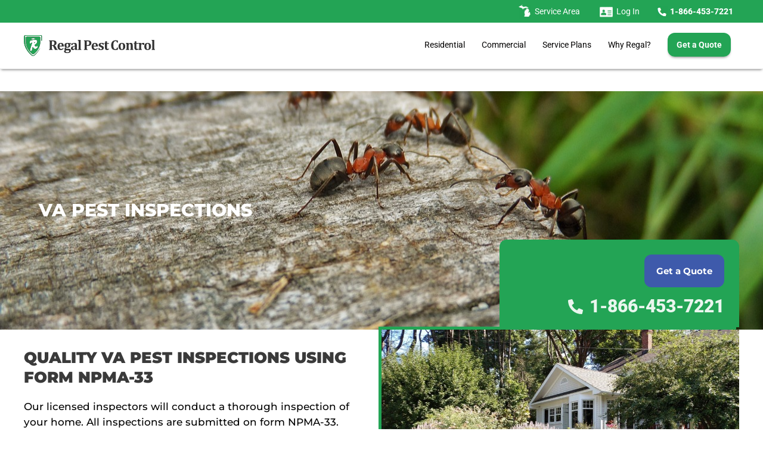

--- FILE ---
content_type: text/html; charset=UTF-8
request_url: https://regalpestmi.com/va/
body_size: 34216
content:
<!DOCTYPE html>
<html lang="en-US">
<head>
<meta charset="UTF-8">
<meta name="viewport" content="width=device-width, initial-scale=1">
	<link rel="profile" href="https://gmpg.org/xfn/11"> 
	<meta name='robots' content='index, follow, max-image-preview:large, max-snippet:-1, max-video-preview:-1' />
	<style>img:is([sizes="auto" i], [sizes^="auto," i]) { contain-intrinsic-size: 3000px 1500px }</style>
	
	<!-- This site is optimized with the Yoast SEO plugin v26.5 - https://yoast.com/wordpress/plugins/seo/ -->
	<title>VA Pest Inspections - Regal Pest Control 1-866-453-7221 Servicing S.E. Michigan for over 20 years</title>
	<meta name="description" content="Pest inspections for VA Loans. Call today! 1-866-453-7221 Servicing S.E. Michigan for over 20 years. All reports submitted on Form NPMA-33." />
	<link rel="canonical" href="https://regalpestmi.com/va/" />
	<meta property="og:locale" content="en_US" />
	<meta property="og:type" content="article" />
	<meta property="og:title" content="VA Pest Inspections - Regal Pest Control 1-866-453-7221 Servicing S.E. Michigan for over 20 years" />
	<meta property="og:description" content="Pest inspections for VA Loans. Call today! 1-866-453-7221 Servicing S.E. Michigan for over 20 years. All reports submitted on Form NPMA-33." />
	<meta property="og:url" content="https://regalpestmi.com/va/" />
	<meta property="og:site_name" content="Regal Pest Control" />
	<meta property="article:modified_time" content="2023-03-17T16:33:36+00:00" />
	<meta property="og:image" content="https://regalpestmi.com/wp-content/uploads/2020/04/house-spring-front-door-949265-1024x576.jpg" />
	<script type="application/ld+json" class="yoast-schema-graph">{"@context":"https://schema.org","@graph":[{"@type":"WebPage","@id":"https://regalpestmi.com/va/","url":"https://regalpestmi.com/va/","name":"VA Pest Inspections - Regal Pest Control 1-866-453-7221 Servicing S.E. Michigan for over 20 years","isPartOf":{"@id":"https://regalpestmi.com/#website"},"primaryImageOfPage":{"@id":"https://regalpestmi.com/va/#primaryimage"},"image":{"@id":"https://regalpestmi.com/va/#primaryimage"},"thumbnailUrl":"https://regalpestmi.com/wp-content/uploads/2020/04/house-spring-front-door-949265-1024x576.jpg","datePublished":"2023-02-09T22:30:59+00:00","dateModified":"2023-03-17T16:33:36+00:00","description":"Pest inspections for VA Loans. Call today! 1-866-453-7221 Servicing S.E. Michigan for over 20 years. All reports submitted on Form NPMA-33.","breadcrumb":{"@id":"https://regalpestmi.com/va/#breadcrumb"},"inLanguage":"en-US","potentialAction":[{"@type":"ReadAction","target":["https://regalpestmi.com/va/"]}]},{"@type":"ImageObject","inLanguage":"en-US","@id":"https://regalpestmi.com/va/#primaryimage","url":"https://regalpestmi.com/wp-content/uploads/2020/04/house-spring-front-door-949265.jpg","contentUrl":"https://regalpestmi.com/wp-content/uploads/2020/04/house-spring-front-door-949265.jpg","width":1280,"height":720,"caption":"house, spring, front door"},{"@type":"BreadcrumbList","@id":"https://regalpestmi.com/va/#breadcrumb","itemListElement":[{"@type":"ListItem","position":1,"name":"Home","item":"https://regalpestmi.com/"},{"@type":"ListItem","position":2,"name":"VA Pest Inspections"}]},{"@type":"WebSite","@id":"https://regalpestmi.com/#website","url":"https://regalpestmi.com/","name":"Regal Pest Control","description":"","publisher":{"@id":"https://regalpestmi.com/#organization"},"alternateName":"Regal Pest Control","potentialAction":[{"@type":"SearchAction","target":{"@type":"EntryPoint","urlTemplate":"https://regalpestmi.com/?s={search_term_string}"},"query-input":{"@type":"PropertyValueSpecification","valueRequired":true,"valueName":"search_term_string"}}],"inLanguage":"en-US"},{"@type":"Organization","@id":"https://regalpestmi.com/#organization","name":"Regal Pest Control","url":"https://regalpestmi.com/","logo":{"@type":"ImageObject","inLanguage":"en-US","@id":"https://regalpestmi.com/#/schema/logo/image/","url":"https://regalpestmi.com/wp-content/uploads/2023/12/Regal-Logo-SVG-shield-only.svg","contentUrl":"https://regalpestmi.com/wp-content/uploads/2023/12/Regal-Logo-SVG-shield-only.svg","width":210,"height":297,"caption":"Regal Pest Control"},"image":{"@id":"https://regalpestmi.com/#/schema/logo/image/"},"sameAs":["https://x.com/regalpest"]}]}</script>
	<!-- / Yoast SEO plugin. -->


<link rel='dns-prefetch' href='//www.googletagmanager.com' />
<link rel='dns-prefetch' href='//fonts.googleapis.com' />
<link rel="alternate" type="application/rss+xml" title="Regal Pest Control &raquo; Feed" href="https://regalpestmi.com/feed/" />
<link rel="alternate" type="application/rss+xml" title="Regal Pest Control &raquo; Comments Feed" href="https://regalpestmi.com/comments/feed/" />
<script>
window._wpemojiSettings = {"baseUrl":"https:\/\/s.w.org\/images\/core\/emoji\/15.1.0\/72x72\/","ext":".png","svgUrl":"https:\/\/s.w.org\/images\/core\/emoji\/15.1.0\/svg\/","svgExt":".svg","source":{"concatemoji":"https:\/\/regalpestmi.com\/wp-includes\/js\/wp-emoji-release.min.js?ver=6.8.1"}};
/*! This file is auto-generated */
!function(i,n){var o,s,e;function c(e){try{var t={supportTests:e,timestamp:(new Date).valueOf()};sessionStorage.setItem(o,JSON.stringify(t))}catch(e){}}function p(e,t,n){e.clearRect(0,0,e.canvas.width,e.canvas.height),e.fillText(t,0,0);var t=new Uint32Array(e.getImageData(0,0,e.canvas.width,e.canvas.height).data),r=(e.clearRect(0,0,e.canvas.width,e.canvas.height),e.fillText(n,0,0),new Uint32Array(e.getImageData(0,0,e.canvas.width,e.canvas.height).data));return t.every(function(e,t){return e===r[t]})}function u(e,t,n){switch(t){case"flag":return n(e,"\ud83c\udff3\ufe0f\u200d\u26a7\ufe0f","\ud83c\udff3\ufe0f\u200b\u26a7\ufe0f")?!1:!n(e,"\ud83c\uddfa\ud83c\uddf3","\ud83c\uddfa\u200b\ud83c\uddf3")&&!n(e,"\ud83c\udff4\udb40\udc67\udb40\udc62\udb40\udc65\udb40\udc6e\udb40\udc67\udb40\udc7f","\ud83c\udff4\u200b\udb40\udc67\u200b\udb40\udc62\u200b\udb40\udc65\u200b\udb40\udc6e\u200b\udb40\udc67\u200b\udb40\udc7f");case"emoji":return!n(e,"\ud83d\udc26\u200d\ud83d\udd25","\ud83d\udc26\u200b\ud83d\udd25")}return!1}function f(e,t,n){var r="undefined"!=typeof WorkerGlobalScope&&self instanceof WorkerGlobalScope?new OffscreenCanvas(300,150):i.createElement("canvas"),a=r.getContext("2d",{willReadFrequently:!0}),o=(a.textBaseline="top",a.font="600 32px Arial",{});return e.forEach(function(e){o[e]=t(a,e,n)}),o}function t(e){var t=i.createElement("script");t.src=e,t.defer=!0,i.head.appendChild(t)}"undefined"!=typeof Promise&&(o="wpEmojiSettingsSupports",s=["flag","emoji"],n.supports={everything:!0,everythingExceptFlag:!0},e=new Promise(function(e){i.addEventListener("DOMContentLoaded",e,{once:!0})}),new Promise(function(t){var n=function(){try{var e=JSON.parse(sessionStorage.getItem(o));if("object"==typeof e&&"number"==typeof e.timestamp&&(new Date).valueOf()<e.timestamp+604800&&"object"==typeof e.supportTests)return e.supportTests}catch(e){}return null}();if(!n){if("undefined"!=typeof Worker&&"undefined"!=typeof OffscreenCanvas&&"undefined"!=typeof URL&&URL.createObjectURL&&"undefined"!=typeof Blob)try{var e="postMessage("+f.toString()+"("+[JSON.stringify(s),u.toString(),p.toString()].join(",")+"));",r=new Blob([e],{type:"text/javascript"}),a=new Worker(URL.createObjectURL(r),{name:"wpTestEmojiSupports"});return void(a.onmessage=function(e){c(n=e.data),a.terminate(),t(n)})}catch(e){}c(n=f(s,u,p))}t(n)}).then(function(e){for(var t in e)n.supports[t]=e[t],n.supports.everything=n.supports.everything&&n.supports[t],"flag"!==t&&(n.supports.everythingExceptFlag=n.supports.everythingExceptFlag&&n.supports[t]);n.supports.everythingExceptFlag=n.supports.everythingExceptFlag&&!n.supports.flag,n.DOMReady=!1,n.readyCallback=function(){n.DOMReady=!0}}).then(function(){return e}).then(function(){var e;n.supports.everything||(n.readyCallback(),(e=n.source||{}).concatemoji?t(e.concatemoji):e.wpemoji&&e.twemoji&&(t(e.twemoji),t(e.wpemoji)))}))}((window,document),window._wpemojiSettings);
</script>
<link rel='stylesheet' id='astra-theme-css-css' href='https://regalpestmi.com/wp-content/themes/astra/assets/css/minified/frontend.min.css?ver=4.11.17' media='all' />
<style id='astra-theme-css-inline-css'>
.ast-no-sidebar .entry-content .alignfull {margin-left: calc( -50vw + 50%);margin-right: calc( -50vw + 50%);max-width: 100vw;width: 100vw;}.ast-no-sidebar .entry-content .alignwide {margin-left: calc(-41vw + 50%);margin-right: calc(-41vw + 50%);max-width: unset;width: unset;}.ast-no-sidebar .entry-content .alignfull .alignfull,.ast-no-sidebar .entry-content .alignfull .alignwide,.ast-no-sidebar .entry-content .alignwide .alignfull,.ast-no-sidebar .entry-content .alignwide .alignwide,.ast-no-sidebar .entry-content .wp-block-column .alignfull,.ast-no-sidebar .entry-content .wp-block-column .alignwide{width: 100%;margin-left: auto;margin-right: auto;}.wp-block-gallery,.blocks-gallery-grid {margin: 0;}.wp-block-separator {max-width: 100px;}.wp-block-separator.is-style-wide,.wp-block-separator.is-style-dots {max-width: none;}.entry-content .has-2-columns .wp-block-column:first-child {padding-right: 10px;}.entry-content .has-2-columns .wp-block-column:last-child {padding-left: 10px;}@media (max-width: 782px) {.entry-content .wp-block-columns .wp-block-column {flex-basis: 100%;}.entry-content .has-2-columns .wp-block-column:first-child {padding-right: 0;}.entry-content .has-2-columns .wp-block-column:last-child {padding-left: 0;}}body .entry-content .wp-block-latest-posts {margin-left: 0;}body .entry-content .wp-block-latest-posts li {list-style: none;}.ast-no-sidebar .ast-container .entry-content .wp-block-latest-posts {margin-left: 0;}.ast-header-break-point .entry-content .alignwide {margin-left: auto;margin-right: auto;}.entry-content .blocks-gallery-item img {margin-bottom: auto;}.wp-block-pullquote {border-top: 4px solid #555d66;border-bottom: 4px solid #555d66;color: #40464d;}:root{--ast-post-nav-space:0;--ast-container-default-xlg-padding:6.67em;--ast-container-default-lg-padding:5.67em;--ast-container-default-slg-padding:4.34em;--ast-container-default-md-padding:3.34em;--ast-container-default-sm-padding:6.67em;--ast-container-default-xs-padding:2.4em;--ast-container-default-xxs-padding:1.4em;--ast-code-block-background:#EEEEEE;--ast-comment-inputs-background:#FAFAFA;--ast-normal-container-width:1200px;--ast-narrow-container-width:750px;--ast-blog-title-font-weight:normal;--ast-blog-meta-weight:inherit;--ast-global-color-primary:var(--ast-global-color-5);--ast-global-color-secondary:var(--ast-global-color-4);--ast-global-color-alternate-background:var(--ast-global-color-7);--ast-global-color-subtle-background:var(--ast-global-color-6);--ast-bg-style-guide:#F8FAFC;--ast-shadow-style-guide:0px 0px 4px 0 #00000057;--ast-global-dark-bg-style:#fff;--ast-global-dark-lfs:#fbfbfb;--ast-widget-bg-color:#fafafa;--ast-wc-container-head-bg-color:#fbfbfb;--ast-title-layout-bg:#eeeeee;--ast-search-border-color:#e7e7e7;--ast-lifter-hover-bg:#e6e6e6;--ast-gallery-block-color:#000;--srfm-color-input-label:var(--ast-global-color-2);}html{font-size:93.75%;}a,.page-title{color:#1c93e3;}a:hover,a:focus{color:#192730;}body,button,input,select,textarea,.ast-button,.ast-custom-button{font-family:'Roboto',sans-serif;font-weight:400;font-size:15px;font-size:1rem;line-height:var(--ast-body-line-height,1.6em);}blockquote{color:#000000;}h1,h2,h3,h4,h5,h6,.entry-content :where(h1,h2,h3,h4,h5,h6),.entry-content :where(h1,h2,h3,h4,h5,h6) a,.site-title,.site-title a{font-family:'Montserrat',sans-serif;font-weight:500;}.ast-site-identity .site-title a{color:var(--ast-global-color-2);}.site-title{font-size:35px;font-size:2.3333333333333rem;display:none;}header .custom-logo-link img{max-width:220px;width:220px;}.astra-logo-svg{width:220px;}.site-header .site-description{font-size:15px;font-size:1rem;display:none;}.entry-title{font-size:30px;font-size:2rem;}.archive .ast-article-post .ast-article-inner,.blog .ast-article-post .ast-article-inner,.archive .ast-article-post .ast-article-inner:hover,.blog .ast-article-post .ast-article-inner:hover{overflow:hidden;}h1,.entry-content :where(h1),.entry-content :where(h1) a{font-size:48px;font-size:3.2rem;font-weight:500;font-family:'Montserrat',sans-serif;line-height:1.4em;}h2,.entry-content :where(h2),.entry-content :where(h2) a{font-size:42px;font-size:2.8rem;font-weight:500;font-family:'Montserrat',sans-serif;line-height:1.3em;}h3,.entry-content :where(h3),.entry-content :where(h3) a{font-size:30px;font-size:2rem;font-weight:500;font-family:'Montserrat',sans-serif;line-height:1.3em;}h4,.entry-content :where(h4),.entry-content :where(h4) a{font-size:25px;font-size:1.6666666666667rem;line-height:1.2em;font-family:'Montserrat',sans-serif;}h5,.entry-content :where(h5),.entry-content :where(h5) a{font-size:22px;font-size:1.4666666666667rem;line-height:1.2em;font-family:'Montserrat',sans-serif;}h6,.entry-content :where(h6),.entry-content :where(h6) a{font-size:18px;font-size:1.2rem;line-height:1.25em;font-family:'Montserrat',sans-serif;}::selection{background-color:#192730;color:#ffffff;}body,h1,h2,h3,h4,h5,h6,.entry-title a,.entry-content :where(h1,h2,h3,h4,h5,h6),.entry-content :where(h1,h2,h3,h4,h5,h6) a{color:#192730;}.tagcloud a:hover,.tagcloud a:focus,.tagcloud a.current-item{color:#ffffff;border-color:#1c93e3;background-color:#1c93e3;}input:focus,input[type="text"]:focus,input[type="email"]:focus,input[type="url"]:focus,input[type="password"]:focus,input[type="reset"]:focus,input[type="search"]:focus,textarea:focus{border-color:#1c93e3;}input[type="radio"]:checked,input[type=reset],input[type="checkbox"]:checked,input[type="checkbox"]:hover:checked,input[type="checkbox"]:focus:checked,input[type=range]::-webkit-slider-thumb{border-color:#1c93e3;background-color:#1c93e3;box-shadow:none;}.site-footer a:hover + .post-count,.site-footer a:focus + .post-count{background:#1c93e3;border-color:#1c93e3;}.single .nav-links .nav-previous,.single .nav-links .nav-next{color:#1c93e3;}.entry-meta,.entry-meta *{line-height:1.45;color:#1c93e3;}.entry-meta a:not(.ast-button):hover,.entry-meta a:not(.ast-button):hover *,.entry-meta a:not(.ast-button):focus,.entry-meta a:not(.ast-button):focus *,.page-links > .page-link,.page-links .page-link:hover,.post-navigation a:hover{color:#192730;}#cat option,.secondary .calendar_wrap thead a,.secondary .calendar_wrap thead a:visited{color:#1c93e3;}.secondary .calendar_wrap #today,.ast-progress-val span{background:#1c93e3;}.secondary a:hover + .post-count,.secondary a:focus + .post-count{background:#1c93e3;border-color:#1c93e3;}.calendar_wrap #today > a{color:#ffffff;}.page-links .page-link,.single .post-navigation a{color:#1c93e3;}.ast-search-menu-icon .search-form button.search-submit{padding:0 4px;}.ast-search-menu-icon form.search-form{padding-right:0;}.ast-search-menu-icon.slide-search input.search-field{width:0;}.ast-header-search .ast-search-menu-icon.ast-dropdown-active .search-form,.ast-header-search .ast-search-menu-icon.ast-dropdown-active .search-field:focus{transition:all 0.2s;}.search-form input.search-field:focus{outline:none;}.widget-title,.widget .wp-block-heading{font-size:21px;font-size:1.4rem;color:#192730;}.ast-search-menu-icon.slide-search a:focus-visible:focus-visible,.astra-search-icon:focus-visible,#close:focus-visible,a:focus-visible,.ast-menu-toggle:focus-visible,.site .skip-link:focus-visible,.wp-block-loginout input:focus-visible,.wp-block-search.wp-block-search__button-inside .wp-block-search__inside-wrapper,.ast-header-navigation-arrow:focus-visible,.ast-orders-table__row .ast-orders-table__cell:focus-visible,a#ast-apply-coupon:focus-visible,#ast-apply-coupon:focus-visible,#close:focus-visible,.button.search-submit:focus-visible,#search_submit:focus,.normal-search:focus-visible,.ast-header-account-wrap:focus-visible,.astra-cart-drawer-close:focus,.ast-single-variation:focus,.ast-button:focus{outline-style:dotted;outline-color:inherit;outline-width:thin;}input:focus,input[type="text"]:focus,input[type="email"]:focus,input[type="url"]:focus,input[type="password"]:focus,input[type="reset"]:focus,input[type="search"]:focus,input[type="number"]:focus,textarea:focus,.wp-block-search__input:focus,[data-section="section-header-mobile-trigger"] .ast-button-wrap .ast-mobile-menu-trigger-minimal:focus,.ast-mobile-popup-drawer.active .menu-toggle-close:focus,#ast-scroll-top:focus,#coupon_code:focus,#ast-coupon-code:focus{border-style:dotted;border-color:inherit;border-width:thin;}input{outline:none;}.site-logo-img img{ transition:all 0.2s linear;}body .ast-oembed-container *{position:absolute;top:0;width:100%;height:100%;left:0;}body .wp-block-embed-pocket-casts .ast-oembed-container *{position:unset;}.ast-single-post-featured-section + article {margin-top: 2em;}.site-content .ast-single-post-featured-section img {width: 100%;overflow: hidden;object-fit: cover;}.site > .ast-single-related-posts-container {margin-top: 0;}@media (min-width: 1121px) {.ast-desktop .ast-container--narrow {max-width: var(--ast-narrow-container-width);margin: 0 auto;}}@media (max-width:1120.9px){#ast-desktop-header{display:none;}}@media (min-width:1121px){#ast-mobile-header{display:none;}}.wp-block-buttons.aligncenter{justify-content:center;}@media (max-width:782px){.entry-content .wp-block-columns .wp-block-column{margin-left:0px;}}.wp-block-image.aligncenter{margin-left:auto;margin-right:auto;}.wp-block-table.aligncenter{margin-left:auto;margin-right:auto;}.wp-block-buttons .wp-block-button.is-style-outline .wp-block-button__link.wp-element-button,.ast-outline-button,.wp-block-uagb-buttons-child .uagb-buttons-repeater.ast-outline-button{border-color:#ffffff;border-top-width:2px;border-right-width:2px;border-bottom-width:2px;border-left-width:2px;font-family:'Roboto',sans-serif;font-weight:inherit;font-size:14px;font-size:0.93333333333333rem;line-height:1em;border-top-left-radius:0px;border-top-right-radius:0px;border-bottom-right-radius:0px;border-bottom-left-radius:0px;}.wp-block-button.is-style-outline .wp-block-button__link:hover,.wp-block-buttons .wp-block-button.is-style-outline .wp-block-button__link:focus,.wp-block-buttons .wp-block-button.is-style-outline > .wp-block-button__link:not(.has-text-color):hover,.wp-block-buttons .wp-block-button.wp-block-button__link.is-style-outline:not(.has-text-color):hover,.ast-outline-button:hover,.ast-outline-button:focus,.wp-block-uagb-buttons-child .uagb-buttons-repeater.ast-outline-button:hover,.wp-block-uagb-buttons-child .uagb-buttons-repeater.ast-outline-button:focus{background-color:#6d6d6d;}.wp-block-button .wp-block-button__link.wp-element-button.is-style-outline:not(.has-background),.wp-block-button.is-style-outline>.wp-block-button__link.wp-element-button:not(.has-background),.ast-outline-button{background-color:#ffffff;}.entry-content[data-ast-blocks-layout] > figure{margin-bottom:1em;}@media (max-width:1120px){.ast-left-sidebar #content > .ast-container{display:flex;flex-direction:column-reverse;width:100%;}.ast-separate-container .ast-article-post,.ast-separate-container .ast-article-single{padding:1.5em 2.14em;}.ast-author-box img.avatar{margin:20px 0 0 0;}}@media (min-width:1121px){.ast-separate-container.ast-right-sidebar #primary,.ast-separate-container.ast-left-sidebar #primary{border:0;}.search-no-results.ast-separate-container #primary{margin-bottom:4em;}}.elementor-widget-button .elementor-button{border-style:solid;text-decoration:none;border-top-width:0;border-right-width:0;border-left-width:0;border-bottom-width:0;}body .elementor-button.elementor-size-sm,body .elementor-button.elementor-size-xs,body .elementor-button.elementor-size-md,body .elementor-button.elementor-size-lg,body .elementor-button.elementor-size-xl,body .elementor-button{border-top-left-radius:0px;border-top-right-radius:0px;border-bottom-right-radius:0px;border-bottom-left-radius:0px;padding-top:17px;padding-right:30px;padding-bottom:17px;padding-left:30px;}.elementor-widget-button .elementor-button{border-color:#ffffff;background-color:#ffffff;}.elementor-widget-button .elementor-button:hover,.elementor-widget-button .elementor-button:focus{color:#ffffff;background-color:#6d6d6d;border-color:#6d6d6d;}.wp-block-button .wp-block-button__link ,.elementor-widget-button .elementor-button,.elementor-widget-button .elementor-button:visited{color:#1c93e2;}.elementor-widget-button .elementor-button{font-family:'Roboto',sans-serif;font-size:14px;font-size:0.93333333333333rem;line-height:1em;}body .elementor-button.elementor-size-sm,body .elementor-button.elementor-size-xs,body .elementor-button.elementor-size-md,body .elementor-button.elementor-size-lg,body .elementor-button.elementor-size-xl,body .elementor-button{font-size:14px;font-size:0.93333333333333rem;}.wp-block-button .wp-block-button__link:hover,.wp-block-button .wp-block-button__link:focus{color:#ffffff;background-color:#6d6d6d;border-color:#6d6d6d;}.elementor-widget-heading h1.elementor-heading-title{line-height:1.4em;}.elementor-widget-heading h2.elementor-heading-title{line-height:1.3em;}.elementor-widget-heading h3.elementor-heading-title{line-height:1.3em;}.elementor-widget-heading h4.elementor-heading-title{line-height:1.2em;}.elementor-widget-heading h5.elementor-heading-title{line-height:1.2em;}.elementor-widget-heading h6.elementor-heading-title{line-height:1.25em;}.wp-block-button .wp-block-button__link{border-top-width:0;border-right-width:0;border-left-width:0;border-bottom-width:0;border-color:#ffffff;background-color:#ffffff;color:#1c93e2;font-family:'Roboto',sans-serif;font-weight:inherit;line-height:1em;font-size:14px;font-size:0.93333333333333rem;border-top-left-radius:0px;border-top-right-radius:0px;border-bottom-right-radius:0px;border-bottom-left-radius:0px;padding-top:17px;padding-right:30px;padding-bottom:17px;padding-left:30px;}.menu-toggle,button,.ast-button,.ast-custom-button,.button,input#submit,input[type="button"],input[type="submit"],input[type="reset"]{border-style:solid;border-top-width:0;border-right-width:0;border-left-width:0;border-bottom-width:0;color:#1c93e2;border-color:#ffffff;background-color:#ffffff;padding-top:17px;padding-right:30px;padding-bottom:17px;padding-left:30px;font-family:'Roboto',sans-serif;font-weight:inherit;font-size:14px;font-size:0.93333333333333rem;line-height:1em;border-top-left-radius:0px;border-top-right-radius:0px;border-bottom-right-radius:0px;border-bottom-left-radius:0px;}button:focus,.menu-toggle:hover,button:hover,.ast-button:hover,.ast-custom-button:hover .button:hover,.ast-custom-button:hover ,input[type=reset]:hover,input[type=reset]:focus,input#submit:hover,input#submit:focus,input[type="button"]:hover,input[type="button"]:focus,input[type="submit"]:hover,input[type="submit"]:focus{color:#ffffff;background-color:#6d6d6d;border-color:#6d6d6d;}@media (max-width:1120px){.ast-mobile-header-stack .main-header-bar .ast-search-menu-icon{display:inline-block;}.ast-header-break-point.ast-header-custom-item-outside .ast-mobile-header-stack .main-header-bar .ast-search-icon{margin:0;}.ast-comment-avatar-wrap img{max-width:2.5em;}.ast-comment-meta{padding:0 1.8888em 1.3333em;}.ast-separate-container .ast-comment-list li.depth-1{padding:1.5em 2.14em;}.ast-separate-container .comment-respond{padding:2em 2.14em;}}@media (min-width:1120px){.ast-container{max-width:100%;}}@media (max-width:1120px){.ast-separate-container .ast-article-post,.ast-separate-container .ast-article-single,.ast-separate-container .comments-title,.ast-separate-container .ast-archive-description{padding:1.5em 1em;}.ast-separate-container #content .ast-container{padding-left:0.54em;padding-right:0.54em;}.ast-separate-container .ast-comment-list .bypostauthor{padding:.5em;}.ast-search-menu-icon.ast-dropdown-active .search-field{width:170px;}} #ast-mobile-header .ast-site-header-cart-li a{pointer-events:none;}.ast-no-sidebar.ast-separate-container .entry-content .alignfull {margin-left: -6.67em;margin-right: -6.67em;width: auto;}@media (max-width: 1200px) {.ast-no-sidebar.ast-separate-container .entry-content .alignfull {margin-left: -2.4em;margin-right: -2.4em;}}@media (max-width: 768px) {.ast-no-sidebar.ast-separate-container .entry-content .alignfull {margin-left: -2.14em;margin-right: -2.14em;}}@media (max-width: 544px) {.ast-no-sidebar.ast-separate-container .entry-content .alignfull {margin-left: -1em;margin-right: -1em;}}.ast-no-sidebar.ast-separate-container .entry-content .alignwide {margin-left: -20px;margin-right: -20px;}.ast-no-sidebar.ast-separate-container .entry-content .wp-block-column .alignfull,.ast-no-sidebar.ast-separate-container .entry-content .wp-block-column .alignwide {margin-left: auto;margin-right: auto;width: 100%;}@media (max-width:1120px){.site-title{display:none;}.site-header .site-description{display:none;}h1,.entry-content :where(h1),.entry-content :where(h1) a{font-size:30px;}h2,.entry-content :where(h2),.entry-content :where(h2) a{font-size:25px;}h3,.entry-content :where(h3),.entry-content :where(h3) a{font-size:20px;}.astra-logo-svg{width:217px;}.astra-logo-svg:not(.sticky-custom-logo .astra-logo-svg,.transparent-custom-logo .astra-logo-svg,.advanced-header-logo .astra-logo-svg){height:14px;}header .custom-logo-link img,.ast-header-break-point .site-logo-img .custom-mobile-logo-link img{max-width:217px;width:217px;}}@media (max-width:1120px){.site-title{display:none;}.site-header .site-description{display:none;}h1,.entry-content :where(h1),.entry-content :where(h1) a{font-size:30px;}h2,.entry-content :where(h2),.entry-content :where(h2) a{font-size:25px;}h3,.entry-content :where(h3),.entry-content :where(h3) a{font-size:20px;}header .custom-logo-link img,.ast-header-break-point .site-branding img,.ast-header-break-point .custom-logo-link img{max-width:190px;width:190px;}.astra-logo-svg{width:190px;}.astra-logo-svg:not(.sticky-custom-logo .astra-logo-svg,.transparent-custom-logo .astra-logo-svg,.advanced-header-logo .astra-logo-svg){height:30px;}.ast-header-break-point .site-logo-img .custom-mobile-logo-link img{max-width:190px;}}@media (max-width:1120px){html{font-size:85.5%;}}@media (max-width:1120px){html{font-size:85.5%;}}@media (min-width:1121px){.ast-container{max-width:1240px;}}@font-face {font-family: "Astra";src: url(https://regalpestmi.com/wp-content/themes/astra/assets/fonts/astra.woff) format("woff"),url(https://regalpestmi.com/wp-content/themes/astra/assets/fonts/astra.ttf) format("truetype"),url(https://regalpestmi.com/wp-content/themes/astra/assets/fonts/astra.svg#astra) format("svg");font-weight: normal;font-style: normal;font-display: fallback;}@media (min-width:1121px){.main-header-menu .sub-menu .menu-item.ast-left-align-sub-menu:hover > .sub-menu,.main-header-menu .sub-menu .menu-item.ast-left-align-sub-menu.focus > .sub-menu{margin-left:-2px;}}.site .comments-area{padding-bottom:3em;}.astra-icon-down_arrow::after {content: "\e900";font-family: Astra;}.astra-icon-close::after {content: "\e5cd";font-family: Astra;}.astra-icon-drag_handle::after {content: "\e25d";font-family: Astra;}.astra-icon-format_align_justify::after {content: "\e235";font-family: Astra;}.astra-icon-menu::after {content: "\e5d2";font-family: Astra;}.astra-icon-reorder::after {content: "\e8fe";font-family: Astra;}.astra-icon-search::after {content: "\e8b6";font-family: Astra;}.astra-icon-zoom_in::after {content: "\e56b";font-family: Astra;}.astra-icon-check-circle::after {content: "\e901";font-family: Astra;}.astra-icon-shopping-cart::after {content: "\f07a";font-family: Astra;}.astra-icon-shopping-bag::after {content: "\f290";font-family: Astra;}.astra-icon-shopping-basket::after {content: "\f291";font-family: Astra;}.astra-icon-circle-o::after {content: "\e903";font-family: Astra;}.astra-icon-certificate::after {content: "\e902";font-family: Astra;}blockquote {padding: 1.2em;}:root .has-ast-global-color-0-color{color:var(--ast-global-color-0);}:root .has-ast-global-color-0-background-color{background-color:var(--ast-global-color-0);}:root .wp-block-button .has-ast-global-color-0-color{color:var(--ast-global-color-0);}:root .wp-block-button .has-ast-global-color-0-background-color{background-color:var(--ast-global-color-0);}:root .has-ast-global-color-1-color{color:var(--ast-global-color-1);}:root .has-ast-global-color-1-background-color{background-color:var(--ast-global-color-1);}:root .wp-block-button .has-ast-global-color-1-color{color:var(--ast-global-color-1);}:root .wp-block-button .has-ast-global-color-1-background-color{background-color:var(--ast-global-color-1);}:root .has-ast-global-color-2-color{color:var(--ast-global-color-2);}:root .has-ast-global-color-2-background-color{background-color:var(--ast-global-color-2);}:root .wp-block-button .has-ast-global-color-2-color{color:var(--ast-global-color-2);}:root .wp-block-button .has-ast-global-color-2-background-color{background-color:var(--ast-global-color-2);}:root .has-ast-global-color-3-color{color:var(--ast-global-color-3);}:root .has-ast-global-color-3-background-color{background-color:var(--ast-global-color-3);}:root .wp-block-button .has-ast-global-color-3-color{color:var(--ast-global-color-3);}:root .wp-block-button .has-ast-global-color-3-background-color{background-color:var(--ast-global-color-3);}:root .has-ast-global-color-4-color{color:var(--ast-global-color-4);}:root .has-ast-global-color-4-background-color{background-color:var(--ast-global-color-4);}:root .wp-block-button .has-ast-global-color-4-color{color:var(--ast-global-color-4);}:root .wp-block-button .has-ast-global-color-4-background-color{background-color:var(--ast-global-color-4);}:root .has-ast-global-color-5-color{color:var(--ast-global-color-5);}:root .has-ast-global-color-5-background-color{background-color:var(--ast-global-color-5);}:root .wp-block-button .has-ast-global-color-5-color{color:var(--ast-global-color-5);}:root .wp-block-button .has-ast-global-color-5-background-color{background-color:var(--ast-global-color-5);}:root .has-ast-global-color-6-color{color:var(--ast-global-color-6);}:root .has-ast-global-color-6-background-color{background-color:var(--ast-global-color-6);}:root .wp-block-button .has-ast-global-color-6-color{color:var(--ast-global-color-6);}:root .wp-block-button .has-ast-global-color-6-background-color{background-color:var(--ast-global-color-6);}:root .has-ast-global-color-7-color{color:var(--ast-global-color-7);}:root .has-ast-global-color-7-background-color{background-color:var(--ast-global-color-7);}:root .wp-block-button .has-ast-global-color-7-color{color:var(--ast-global-color-7);}:root .wp-block-button .has-ast-global-color-7-background-color{background-color:var(--ast-global-color-7);}:root .has-ast-global-color-8-color{color:var(--ast-global-color-8);}:root .has-ast-global-color-8-background-color{background-color:var(--ast-global-color-8);}:root .wp-block-button .has-ast-global-color-8-color{color:var(--ast-global-color-8);}:root .wp-block-button .has-ast-global-color-8-background-color{background-color:var(--ast-global-color-8);}:root{--ast-global-color-0:#0170B9;--ast-global-color-1:#3a3a3a;--ast-global-color-2:#3a3a3a;--ast-global-color-3:#4B4F58;--ast-global-color-4:#F5F5F5;--ast-global-color-5:#FFFFFF;--ast-global-color-6:#E5E5E5;--ast-global-color-7:#424242;--ast-global-color-8:#000000;}:root {--ast-border-color : #dddddd;}.ast-archive-entry-banner {-js-display: flex;display: flex;flex-direction: column;justify-content: center;text-align: center;position: relative;background: var(--ast-title-layout-bg);}.ast-archive-entry-banner[data-banner-width-type="custom"] {margin: 0 auto;width: 100%;}.ast-archive-entry-banner[data-banner-layout="layout-1"] {background: inherit;padding: 20px 0;text-align: left;}body.archive .ast-archive-description{max-width:1200px;width:100%;text-align:left;padding-top:3em;padding-right:3em;padding-bottom:3em;padding-left:3em;}body.archive .ast-archive-description .ast-archive-title,body.archive .ast-archive-description .ast-archive-title *{font-size:40px;font-size:2.6666666666667rem;text-transform:capitalize;}body.archive .ast-archive-description > *:not(:last-child){margin-bottom:10px;}@media (max-width:1120px){body.archive .ast-archive-description{text-align:left;}}@media (max-width:1120px){body.archive .ast-archive-description{text-align:left;}}.ast-breadcrumbs .trail-browse,.ast-breadcrumbs .trail-items,.ast-breadcrumbs .trail-items li{display:inline-block;margin:0;padding:0;border:none;background:inherit;text-indent:0;text-decoration:none;}.ast-breadcrumbs .trail-browse{font-size:inherit;font-style:inherit;font-weight:inherit;color:inherit;}.ast-breadcrumbs .trail-items{list-style:none;}.trail-items li::after{padding:0 0.3em;content:"\00bb";}.trail-items li:last-of-type::after{display:none;}h1,h2,h3,h4,h5,h6,.entry-content :where(h1,h2,h3,h4,h5,h6){color:var(--ast-global-color-2);}@media (max-width:1120px){.ast-builder-grid-row-container.ast-builder-grid-row-tablet-3-firstrow .ast-builder-grid-row > *:first-child,.ast-builder-grid-row-container.ast-builder-grid-row-tablet-3-lastrow .ast-builder-grid-row > *:last-child{grid-column:1 / -1;}}@media (max-width:1120px){.ast-builder-grid-row-container.ast-builder-grid-row-mobile-3-firstrow .ast-builder-grid-row > *:first-child,.ast-builder-grid-row-container.ast-builder-grid-row-mobile-3-lastrow .ast-builder-grid-row > *:last-child{grid-column:1 / -1;}}@media (max-width:1120px){.ast-builder-layout-element .ast-site-identity{margin-top:0px;margin-bottom:0px;margin-left:0px;margin-right:0px;}}@media (max-width:1120px){.ast-builder-layout-element .ast-site-identity{margin-top:0px;margin-left:-10px;margin-right:-10px;}}.ast-builder-layout-element[data-section="title_tagline"]{display:flex;}@media (max-width:1120px){.ast-header-break-point .ast-builder-layout-element[data-section="title_tagline"]{display:flex;}}@media (max-width:1120px){.ast-header-break-point .ast-builder-layout-element[data-section="title_tagline"]{display:flex;}}.ast-builder-menu-1{font-family:'Roboto',sans-serif;font-weight:400;text-transform:none;}.ast-builder-menu-1 .menu-item > .menu-link{font-size:14px;font-size:0.93333333333333rem;color:#020101;padding-bottom:1.5%;}.ast-builder-menu-1 .menu-item > .ast-menu-toggle{color:#020101;}.ast-builder-menu-1 .menu-item:hover > .menu-link,.ast-builder-menu-1 .inline-on-mobile .menu-item:hover > .ast-menu-toggle{color:#23a455;}.ast-builder-menu-1 .menu-item:hover > .ast-menu-toggle{color:#23a455;}.ast-builder-menu-1 .menu-item.current-menu-item > .menu-link,.ast-builder-menu-1 .inline-on-mobile .menu-item.current-menu-item > .ast-menu-toggle,.ast-builder-menu-1 .current-menu-ancestor > .menu-link{color:#23a455;}.ast-builder-menu-1 .menu-item.current-menu-item > .ast-menu-toggle{color:#23a455;}.ast-builder-menu-1 .sub-menu,.ast-builder-menu-1 .inline-on-mobile .sub-menu{border-top-width:0px;border-bottom-width:0px;border-right-width:0px;border-left-width:0px;border-color:#192730;border-style:solid;border-top-left-radius:3px;border-top-right-radius:3px;border-bottom-right-radius:3px;border-bottom-left-radius:3px;}.ast-builder-menu-1 .sub-menu .sub-menu{top:0px;}.ast-builder-menu-1 .main-header-menu > .menu-item > .sub-menu,.ast-builder-menu-1 .main-header-menu > .menu-item > .astra-full-megamenu-wrapper{margin-top:0px;}.ast-desktop .ast-builder-menu-1 .main-header-menu > .menu-item > .sub-menu:before,.ast-desktop .ast-builder-menu-1 .main-header-menu > .menu-item > .astra-full-megamenu-wrapper:before{height:calc( 0px + 0px + 5px );}.ast-builder-menu-1 .sub-menu .menu-item:first-of-type > .menu-link,.ast-builder-menu-1 .inline-on-mobile .sub-menu .menu-item:first-of-type > .menu-link{border-top-left-radius:calc(3px - 0px);border-top-right-radius:calc(3px - 0px);}.ast-builder-menu-1 .sub-menu .menu-item:last-of-type > .menu-link,.ast-builder-menu-1 .inline-on-mobile .sub-menu .menu-item:last-of-type > .menu-link{border-bottom-right-radius:calc(3px - 0px);border-bottom-left-radius:calc(3px - 0px);}.ast-desktop .ast-builder-menu-1 .menu-item .sub-menu .menu-link{border-style:none;}@media (max-width:1120px){.ast-header-break-point .ast-builder-menu-1 .menu-item.menu-item-has-children > .ast-menu-toggle{top:0;}.ast-builder-menu-1 .inline-on-mobile .menu-item.menu-item-has-children > .ast-menu-toggle{right:-15px;}.ast-builder-menu-1 .menu-item-has-children > .menu-link:after{content:unset;}.ast-builder-menu-1 .main-header-menu > .menu-item > .sub-menu,.ast-builder-menu-1 .main-header-menu > .menu-item > .astra-full-megamenu-wrapper{margin-top:0;}}@media (max-width:1120px){.ast-header-break-point .ast-builder-menu-1 .menu-item.menu-item-has-children > .ast-menu-toggle{top:0;}.ast-builder-menu-1 .main-header-menu > .menu-item > .sub-menu,.ast-builder-menu-1 .main-header-menu > .menu-item > .astra-full-megamenu-wrapper{margin-top:0;}}.ast-builder-menu-1{display:flex;}@media (max-width:1120px){.ast-header-break-point .ast-builder-menu-1{display:none;}}@media (max-width:1120px){.ast-header-break-point .ast-builder-menu-1{display:none;}}.ast-desktop .ast-menu-hover-style-underline > .menu-item > .menu-link:before,.ast-desktop .ast-menu-hover-style-overline > .menu-item > .menu-link:before {content: "";position: absolute;width: 100%;right: 50%;height: 1px;background-color: transparent;transform: scale(0,0) translate(-50%,0);transition: transform .3s ease-in-out,color .0s ease-in-out;}.ast-desktop .ast-menu-hover-style-underline > .menu-item:hover > .menu-link:before,.ast-desktop .ast-menu-hover-style-overline > .menu-item:hover > .menu-link:before {width: calc(100% - 1.2em);background-color: currentColor;transform: scale(1,1) translate(50%,0);}.ast-desktop .ast-menu-hover-style-underline > .menu-item > .menu-link:before {bottom: 0;}.ast-desktop .ast-menu-hover-style-overline > .menu-item > .menu-link:before {top: 0;}.ast-desktop .ast-menu-hover-style-zoom > .menu-item > .menu-link:hover {transition: all .3s ease;transform: scale(1.2);}.ast-social-stack-desktop .ast-builder-social-element,.ast-social-stack-tablet .ast-builder-social-element,.ast-social-stack-mobile .ast-builder-social-element {margin-top: 6px;margin-bottom: 6px;}.social-show-label-true .ast-builder-social-element {width: auto;padding: 0 0.4em;}[data-section^="section-fb-social-icons-"] .footer-social-inner-wrap {text-align: center;}.ast-footer-social-wrap {width: 100%;}.ast-footer-social-wrap .ast-builder-social-element:first-child {margin-left: 0;}.ast-footer-social-wrap .ast-builder-social-element:last-child {margin-right: 0;}.ast-header-social-wrap .ast-builder-social-element:first-child {margin-left: 0;}.ast-header-social-wrap .ast-builder-social-element:last-child {margin-right: 0;}.ast-builder-social-element {line-height: 1;color: var(--ast-global-color-2);background: transparent;vertical-align: middle;transition: all 0.01s;margin-left: 6px;margin-right: 6px;justify-content: center;align-items: center;}.ast-builder-social-element .social-item-label {padding-left: 6px;}.ast-header-social-1-wrap .ast-builder-social-element,.ast-header-social-1-wrap .social-show-label-true .ast-builder-social-element{padding:0px;}.ast-header-social-1-wrap .ast-builder-social-element svg{width:18px;height:18px;}.ast-header-social-1-wrap .ast-social-icon-image-wrap{margin:0px;}@media (max-width:1120px){.ast-header-social-1-wrap .ast-builder-social-element svg{width:23px;height:23px;}.ast-header-social-1-wrap .ast-builder-social-element{margin-left:6.5px;margin-right:6.5px;}.ast-header-social-1-wrap{margin-left:-5px;margin-right:10px;}.ast-header-social-1-wrap .ast-social-color-type-custom svg{fill:#23a455;}.ast-header-social-1-wrap .ast-social-color-type-custom .social-item-label{color:#23a455;}}@media (max-width:1120px){.ast-header-social-1-wrap .ast-builder-social-element svg{width:15px;height:15px;}.ast-header-social-1-wrap .ast-builder-social-element{margin-left:0px;margin-right:0px;border-top-right-radius:10px;border-bottom-left-radius:0px;}.ast-header-social-1-wrap{margin-left:-4px;margin-right:15px;}.ast-header-social-1-wrap .ast-social-color-type-custom svg{fill:#23a455;}.ast-header-social-1-wrap .ast-social-color-type-custom .ast-builder-social-element:hover{color:#23a455;}.ast-header-social-1-wrap .ast-social-color-type-custom .ast-builder-social-element:hover svg{fill:#23a455;}.ast-header-social-1-wrap .ast-social-color-type-custom .social-item-label{color:#23a455;}.ast-header-social-1-wrap .ast-builder-social-element:hover .social-item-label{color:#23a455;}}.ast-builder-layout-element[data-section="section-hb-social-icons-1"]{display:flex;}@media (max-width:1120px){.ast-header-break-point .ast-builder-layout-element[data-section="section-hb-social-icons-1"]{display:flex;}}@media (max-width:1120px){.ast-header-break-point .ast-builder-layout-element[data-section="section-hb-social-icons-1"]{display:flex;}}.header-widget-area[data-section="sidebar-widgets-header-widget-2"] .header-widget-area-inner{color:#ffffff;}.header-widget-area[data-section="sidebar-widgets-header-widget-2"] .header-widget-area-inner a{color:#ffffff;}.header-widget-area[data-section="sidebar-widgets-header-widget-2"] .header-widget-area-inner a:hover{color:#545454;}.header-widget-area[data-section="sidebar-widgets-header-widget-2"] .widget-title,.header-widget-area[data-section="sidebar-widgets-header-widget-2"] h1,.header-widget-area[data-section="sidebar-widgets-header-widget-2"] .widget-area h1,.header-widget-area[data-section="sidebar-widgets-header-widget-2"] h2,.header-widget-area[data-section="sidebar-widgets-header-widget-2"] .widget-area h2,.header-widget-area[data-section="sidebar-widgets-header-widget-2"] h3,.header-widget-area[data-section="sidebar-widgets-header-widget-2"] .widget-area h3,.header-widget-area[data-section="sidebar-widgets-header-widget-2"] h4,.header-widget-area[data-section="sidebar-widgets-header-widget-2"] .widget-area h4,.header-widget-area[data-section="sidebar-widgets-header-widget-2"] h5,.header-widget-area[data-section="sidebar-widgets-header-widget-2"] .widget-area h5,.header-widget-area[data-section="sidebar-widgets-header-widget-2"] h6,.header-widget-area[data-section="sidebar-widgets-header-widget-2"] .widget-area h6{color:#ffffff;font-size:11em;}.header-widget-area[data-section="sidebar-widgets-header-widget-2"]{display:block;}@media (max-width:1120px){.ast-header-break-point .header-widget-area[data-section="sidebar-widgets-header-widget-2"]{display:block;}}@media (max-width:1120px){.ast-header-break-point .header-widget-area[data-section="sidebar-widgets-header-widget-2"]{display:block;}}.site-below-footer-wrap{padding-top:20px;padding-bottom:20px;}.site-below-footer-wrap[data-section="section-below-footer-builder"]{background-color:#23a455;background-image:none;}.site-below-footer-wrap[data-section="section-below-footer-builder"] .ast-builder-grid-row{max-width:1200px;margin-left:auto;margin-right:auto;}.site-below-footer-wrap[data-section="section-below-footer-builder"] .ast-builder-grid-row,.site-below-footer-wrap[data-section="section-below-footer-builder"] .site-footer-section{align-items:center;}.site-below-footer-wrap[data-section="section-below-footer-builder"].ast-footer-row-inline .site-footer-section{display:flex;margin-bottom:0;}.ast-builder-grid-row-full .ast-builder-grid-row{grid-template-columns:1fr;}@media (max-width:1120px){.site-below-footer-wrap[data-section="section-below-footer-builder"].ast-footer-row-tablet-inline .site-footer-section{display:flex;margin-bottom:0;}.site-below-footer-wrap[data-section="section-below-footer-builder"].ast-footer-row-tablet-stack .site-footer-section{display:block;margin-bottom:10px;}.ast-builder-grid-row-container.ast-builder-grid-row-tablet-full .ast-builder-grid-row{grid-template-columns:1fr;}}@media (max-width:1120px){.site-below-footer-wrap[data-section="section-below-footer-builder"] .ast-builder-grid-row{grid-column-gap:6px;grid-row-gap:6px;}.site-below-footer-wrap[data-section="section-below-footer-builder"].ast-footer-row-mobile-inline .site-footer-section{display:flex;margin-bottom:0;}.site-below-footer-wrap[data-section="section-below-footer-builder"].ast-footer-row-mobile-stack .site-footer-section{display:block;margin-bottom:10px;}.ast-builder-grid-row-container.ast-builder-grid-row-mobile-full .ast-builder-grid-row{grid-template-columns:1fr;}}.site-below-footer-wrap[data-section="section-below-footer-builder"]{padding-top:25px;padding-bottom:25px;padding-left:20px;padding-right:20px;margin-top:0px;margin-bottom:0px;}@media (max-width:1120px){.site-below-footer-wrap[data-section="section-below-footer-builder"]{padding-top:30px;padding-bottom:15px;padding-left:65px;padding-right:65px;}}.site-below-footer-wrap[data-section="section-below-footer-builder"]{display:grid;}@media (max-width:1120px){.ast-header-break-point .site-below-footer-wrap[data-section="section-below-footer-builder"]{display:grid;}}@media (max-width:1120px){.ast-header-break-point .site-below-footer-wrap[data-section="section-below-footer-builder"]{display:grid;}}.ast-social-stack-desktop .ast-builder-social-element,.ast-social-stack-tablet .ast-builder-social-element,.ast-social-stack-mobile .ast-builder-social-element {margin-top: 6px;margin-bottom: 6px;}.social-show-label-true .ast-builder-social-element {width: auto;padding: 0 0.4em;}[data-section^="section-fb-social-icons-"] .footer-social-inner-wrap {text-align: center;}.ast-footer-social-wrap {width: 100%;}.ast-footer-social-wrap .ast-builder-social-element:first-child {margin-left: 0;}.ast-footer-social-wrap .ast-builder-social-element:last-child {margin-right: 0;}.ast-header-social-wrap .ast-builder-social-element:first-child {margin-left: 0;}.ast-header-social-wrap .ast-builder-social-element:last-child {margin-right: 0;}.ast-builder-social-element {line-height: 1;color: var(--ast-global-color-2);background: transparent;vertical-align: middle;transition: all 0.01s;margin-left: 6px;margin-right: 6px;justify-content: center;align-items: center;}.ast-builder-social-element .social-item-label {padding-left: 6px;}.ast-footer-social-1-wrap .ast-builder-social-element,.ast-footer-social-1-wrap .social-show-label-true .ast-builder-social-element{margin-left:18.5px;margin-right:18.5px;padding:0px;}.ast-footer-social-1-wrap .ast-builder-social-element svg{width:3px;height:3px;}.ast-footer-social-1-wrap .ast-social-icon-image-wrap{margin:0px;}.ast-footer-social-1-wrap{margin-left:0px;margin-right:0px;}.ast-footer-social-1-wrap .ast-builder-social-element{background:#23a455;}.ast-footer-social-1-wrap .ast-social-color-type-custom .social-item-label{color:#ffffff;}.ast-footer-social-1-wrap .ast-builder-social-element:hover .social-item-label{color:#ffffff;}[data-section="section-fb-social-icons-1"] .footer-social-inner-wrap{text-align:center;}@media (max-width:1120px){[data-section="section-fb-social-icons-1"] .footer-social-inner-wrap{text-align:center;}}@media (max-width:1120px){.ast-footer-social-1-wrap{margin-top:0px;margin-bottom:0px;margin-left:5px;margin-right:5px;}[data-section="section-fb-social-icons-1"] .footer-social-inner-wrap{text-align:center;}}.ast-footer-social-1-wrap{font-size:1em;}.ast-builder-layout-element[data-section="section-fb-social-icons-1"]{display:flex;}@media (max-width:1120px){.ast-header-break-point .ast-builder-layout-element[data-section="section-fb-social-icons-1"]{display:flex;}}@media (max-width:1120px){.ast-header-break-point .ast-builder-layout-element[data-section="section-fb-social-icons-1"]{display:flex;}}.site-footer{background-color:#000000;background-image:none;}.ast-hfb-header .site-footer{padding-top:0px;padding-bottom:0px;padding-left:0px;padding-right:0px;}.site-primary-footer-wrap{padding-top:45px;padding-bottom:45px;}.site-primary-footer-wrap[data-section="section-primary-footer-builder"]{background-color:#ffffff;background-image:none;}.site-primary-footer-wrap[data-section="section-primary-footer-builder"] .ast-builder-grid-row{max-width:1200px;margin-left:auto;margin-right:auto;}.site-primary-footer-wrap[data-section="section-primary-footer-builder"] .ast-builder-grid-row,.site-primary-footer-wrap[data-section="section-primary-footer-builder"] .site-footer-section{align-items:flex-start;}.site-primary-footer-wrap[data-section="section-primary-footer-builder"].ast-footer-row-inline .site-footer-section{display:flex;margin-bottom:0;}.ast-builder-grid-row-4-equal .ast-builder-grid-row{grid-template-columns:repeat( 4,1fr );}@media (max-width:1120px){.site-primary-footer-wrap[data-section="section-primary-footer-builder"].ast-footer-row-tablet-inline .site-footer-section{display:flex;margin-bottom:0;}.site-primary-footer-wrap[data-section="section-primary-footer-builder"].ast-footer-row-tablet-stack .site-footer-section{display:block;margin-bottom:10px;}.ast-builder-grid-row-container.ast-builder-grid-row-tablet-4-equal .ast-builder-grid-row{grid-template-columns:repeat( 4,1fr );}}@media (max-width:1120px){.site-primary-footer-wrap[data-section="section-primary-footer-builder"].ast-footer-row-mobile-inline .site-footer-section{display:flex;margin-bottom:0;}.site-primary-footer-wrap[data-section="section-primary-footer-builder"].ast-footer-row-mobile-stack .site-footer-section{display:block;margin-bottom:10px;}.ast-builder-grid-row-container.ast-builder-grid-row-mobile-full .ast-builder-grid-row{grid-template-columns:1fr;}}@media (max-width:1120px){.site-primary-footer-wrap[data-section="section-primary-footer-builder"]{padding-top:3%;padding-bottom:3%;padding-left:3%;padding-right:5%;}}@media (max-width:1120px){.site-primary-footer-wrap[data-section="section-primary-footer-builder"]{padding-top:40px;padding-bottom:40px;padding-left:0px;padding-right:0px;margin-top:0px;}}.site-primary-footer-wrap[data-section="section-primary-footer-builder"]{display:grid;}@media (max-width:1120px){.ast-header-break-point .site-primary-footer-wrap[data-section="section-primary-footer-builder"]{display:grid;}}@media (max-width:1120px){.ast-header-break-point .site-primary-footer-wrap[data-section="section-primary-footer-builder"]{display:grid;}}.footer-widget-area[data-section="sidebar-widgets-footer-widget-1"] .footer-widget-area-inner{text-align:left;}@media (max-width:1120px){.footer-widget-area[data-section="sidebar-widgets-footer-widget-1"] .footer-widget-area-inner{text-align:right;}}@media (max-width:1120px){.footer-widget-area[data-section="sidebar-widgets-footer-widget-1"] .footer-widget-area-inner{text-align:center;}}.footer-widget-area[data-section="sidebar-widgets-footer-widget-2"] .footer-widget-area-inner{text-align:left;}@media (max-width:1120px){.footer-widget-area[data-section="sidebar-widgets-footer-widget-2"] .footer-widget-area-inner{text-align:center;}}@media (max-width:1120px){.footer-widget-area[data-section="sidebar-widgets-footer-widget-2"] .footer-widget-area-inner{text-align:left;}}.footer-widget-area[data-section="sidebar-widgets-footer-widget-3"] .footer-widget-area-inner{text-align:left;}@media (max-width:1120px){.footer-widget-area[data-section="sidebar-widgets-footer-widget-3"] .footer-widget-area-inner{text-align:center;}}@media (max-width:1120px){.footer-widget-area[data-section="sidebar-widgets-footer-widget-3"] .footer-widget-area-inner{text-align:left;}}.footer-widget-area[data-section="sidebar-widgets-footer-widget-4"] .footer-widget-area-inner{text-align:left;}@media (max-width:1120px){.footer-widget-area[data-section="sidebar-widgets-footer-widget-4"] .footer-widget-area-inner{text-align:center;}}@media (max-width:1120px){.footer-widget-area[data-section="sidebar-widgets-footer-widget-4"] .footer-widget-area-inner{text-align:left;}}.footer-widget-area[data-section="sidebar-widgets-footer-widget-1"] .footer-widget-area-inner{color:#3a3a3a;font-size:1em;}.footer-widget-area[data-section="sidebar-widgets-footer-widget-1"] .footer-widget-area-inner a{color:#ffffff;}.footer-widget-area[data-section="sidebar-widgets-footer-widget-1"] .footer-widget-area-inner a:hover{color:#3a3a3a;}.footer-widget-area[data-section="sidebar-widgets-footer-widget-1"] .widget-title,.footer-widget-area[data-section="sidebar-widgets-footer-widget-1"] h1,.footer-widget-area[data-section="sidebar-widgets-footer-widget-1"] .widget-area h1,.footer-widget-area[data-section="sidebar-widgets-footer-widget-1"] h2,.footer-widget-area[data-section="sidebar-widgets-footer-widget-1"] .widget-area h2,.footer-widget-area[data-section="sidebar-widgets-footer-widget-1"] h3,.footer-widget-area[data-section="sidebar-widgets-footer-widget-1"] .widget-area h3,.footer-widget-area[data-section="sidebar-widgets-footer-widget-1"] h4,.footer-widget-area[data-section="sidebar-widgets-footer-widget-1"] .widget-area h4,.footer-widget-area[data-section="sidebar-widgets-footer-widget-1"] h5,.footer-widget-area[data-section="sidebar-widgets-footer-widget-1"] .widget-area h5,.footer-widget-area[data-section="sidebar-widgets-footer-widget-1"] h6,.footer-widget-area[data-section="sidebar-widgets-footer-widget-1"] .widget-area h6{color:#656060;}.footer-widget-area[data-section="sidebar-widgets-footer-widget-1"]{margin-top:0%;margin-bottom:0%;margin-left:3%;}@media (max-width:1120px){.footer-widget-area[data-section="sidebar-widgets-footer-widget-1"]{margin-left:8%;margin-right:2%;}}@media (max-width:1120px){.footer-widget-area[data-section="sidebar-widgets-footer-widget-1"]{margin-bottom:0px;margin-left:60px;margin-right:0px;}}.footer-widget-area[data-section="sidebar-widgets-footer-widget-1"]{display:block;}@media (max-width:1120px){.ast-header-break-point .footer-widget-area[data-section="sidebar-widgets-footer-widget-1"]{display:block;}}@media (max-width:1120px){.ast-header-break-point .footer-widget-area[data-section="sidebar-widgets-footer-widget-1"]{display:block;}}.footer-widget-area[data-section="sidebar-widgets-footer-widget-2"] .footer-widget-area-inner{color:#3a3a3a;font-size:1em;}.footer-widget-area[data-section="sidebar-widgets-footer-widget-2"] .footer-widget-area-inner a{color:#3a3a3a;}.footer-widget-area[data-section="sidebar-widgets-footer-widget-2"] .footer-widget-area-inner a:hover{color:#23a455;}.footer-widget-area[data-section="sidebar-widgets-footer-widget-2"] .widget-title,.footer-widget-area[data-section="sidebar-widgets-footer-widget-2"] h1,.footer-widget-area[data-section="sidebar-widgets-footer-widget-2"] .widget-area h1,.footer-widget-area[data-section="sidebar-widgets-footer-widget-2"] h2,.footer-widget-area[data-section="sidebar-widgets-footer-widget-2"] .widget-area h2,.footer-widget-area[data-section="sidebar-widgets-footer-widget-2"] h3,.footer-widget-area[data-section="sidebar-widgets-footer-widget-2"] .widget-area h3,.footer-widget-area[data-section="sidebar-widgets-footer-widget-2"] h4,.footer-widget-area[data-section="sidebar-widgets-footer-widget-2"] .widget-area h4,.footer-widget-area[data-section="sidebar-widgets-footer-widget-2"] h5,.footer-widget-area[data-section="sidebar-widgets-footer-widget-2"] .widget-area h5,.footer-widget-area[data-section="sidebar-widgets-footer-widget-2"] h6,.footer-widget-area[data-section="sidebar-widgets-footer-widget-2"] .widget-area h6{color:#3a3a3a;font-size:1.2em;}.footer-widget-area[data-section="sidebar-widgets-footer-widget-2"]{margin-left:8%;margin-right:2%;}@media (max-width:1120px){.footer-widget-area[data-section="sidebar-widgets-footer-widget-2"] .footer-widget-area-inner{font-size:1em;}.footer-widget-area[data-section="sidebar-widgets-footer-widget-2"] .widget-title,.footer-widget-area[data-section="sidebar-widgets-footer-widget-2"] h1,.footer-widget-area[data-section="sidebar-widgets-footer-widget-2"] .widget-area h1,.footer-widget-area[data-section="sidebar-widgets-footer-widget-2"] h2,.footer-widget-area[data-section="sidebar-widgets-footer-widget-2"] .widget-area h2,.footer-widget-area[data-section="sidebar-widgets-footer-widget-2"] h3,.footer-widget-area[data-section="sidebar-widgets-footer-widget-2"] .widget-area h3,.footer-widget-area[data-section="sidebar-widgets-footer-widget-2"] h4,.footer-widget-area[data-section="sidebar-widgets-footer-widget-2"] .widget-area h4,.footer-widget-area[data-section="sidebar-widgets-footer-widget-2"] h5,.footer-widget-area[data-section="sidebar-widgets-footer-widget-2"] .widget-area h5,.footer-widget-area[data-section="sidebar-widgets-footer-widget-2"] h6,.footer-widget-area[data-section="sidebar-widgets-footer-widget-2"] .widget-area h6{font-size:1.2em;}.footer-widget-area[data-section="sidebar-widgets-footer-widget-2"]{margin-left:8%;margin-right:2%;}}@media (max-width:1120px){.footer-widget-area[data-section="sidebar-widgets-footer-widget-2"] .footer-widget-area-inner{font-size:1.1em;}.footer-widget-area[data-section="sidebar-widgets-footer-widget-2"] .widget-title,.footer-widget-area[data-section="sidebar-widgets-footer-widget-2"] h1,.footer-widget-area[data-section="sidebar-widgets-footer-widget-2"] .widget-area h1,.footer-widget-area[data-section="sidebar-widgets-footer-widget-2"] h2,.footer-widget-area[data-section="sidebar-widgets-footer-widget-2"] .widget-area h2,.footer-widget-area[data-section="sidebar-widgets-footer-widget-2"] h3,.footer-widget-area[data-section="sidebar-widgets-footer-widget-2"] .widget-area h3,.footer-widget-area[data-section="sidebar-widgets-footer-widget-2"] h4,.footer-widget-area[data-section="sidebar-widgets-footer-widget-2"] .widget-area h4,.footer-widget-area[data-section="sidebar-widgets-footer-widget-2"] h5,.footer-widget-area[data-section="sidebar-widgets-footer-widget-2"] .widget-area h5,.footer-widget-area[data-section="sidebar-widgets-footer-widget-2"] h6,.footer-widget-area[data-section="sidebar-widgets-footer-widget-2"] .widget-area h6{font-size:1.2em;}.footer-widget-area[data-section="sidebar-widgets-footer-widget-2"]{margin-top:35px;margin-left:70px;}}.footer-widget-area[data-section="sidebar-widgets-footer-widget-2"]{display:block;}@media (max-width:1120px){.ast-header-break-point .footer-widget-area[data-section="sidebar-widgets-footer-widget-2"]{display:block;}}@media (max-width:1120px){.ast-header-break-point .footer-widget-area[data-section="sidebar-widgets-footer-widget-2"]{display:block;}}.footer-widget-area[data-section="sidebar-widgets-footer-widget-3"] .footer-widget-area-inner{color:#3a3a3a;font-size:1em;}.footer-widget-area[data-section="sidebar-widgets-footer-widget-3"] .footer-widget-area-inner a{color:#3a3a3a;}.footer-widget-area[data-section="sidebar-widgets-footer-widget-3"] .footer-widget-area-inner a:hover{color:#23a455;}.footer-widget-area[data-section="sidebar-widgets-footer-widget-3"] .widget-title,.footer-widget-area[data-section="sidebar-widgets-footer-widget-3"] h1,.footer-widget-area[data-section="sidebar-widgets-footer-widget-3"] .widget-area h1,.footer-widget-area[data-section="sidebar-widgets-footer-widget-3"] h2,.footer-widget-area[data-section="sidebar-widgets-footer-widget-3"] .widget-area h2,.footer-widget-area[data-section="sidebar-widgets-footer-widget-3"] h3,.footer-widget-area[data-section="sidebar-widgets-footer-widget-3"] .widget-area h3,.footer-widget-area[data-section="sidebar-widgets-footer-widget-3"] h4,.footer-widget-area[data-section="sidebar-widgets-footer-widget-3"] .widget-area h4,.footer-widget-area[data-section="sidebar-widgets-footer-widget-3"] h5,.footer-widget-area[data-section="sidebar-widgets-footer-widget-3"] .widget-area h5,.footer-widget-area[data-section="sidebar-widgets-footer-widget-3"] h6,.footer-widget-area[data-section="sidebar-widgets-footer-widget-3"] .widget-area h6{color:#3a3a3a;font-size:1.2em;}.footer-widget-area[data-section="sidebar-widgets-footer-widget-3"]{margin-left:8%;margin-right:2%;}@media (max-width:1120px){.footer-widget-area[data-section="sidebar-widgets-footer-widget-3"] .footer-widget-area-inner{font-size:1em;}.footer-widget-area[data-section="sidebar-widgets-footer-widget-3"] .widget-title,.footer-widget-area[data-section="sidebar-widgets-footer-widget-3"] h1,.footer-widget-area[data-section="sidebar-widgets-footer-widget-3"] .widget-area h1,.footer-widget-area[data-section="sidebar-widgets-footer-widget-3"] h2,.footer-widget-area[data-section="sidebar-widgets-footer-widget-3"] .widget-area h2,.footer-widget-area[data-section="sidebar-widgets-footer-widget-3"] h3,.footer-widget-area[data-section="sidebar-widgets-footer-widget-3"] .widget-area h3,.footer-widget-area[data-section="sidebar-widgets-footer-widget-3"] h4,.footer-widget-area[data-section="sidebar-widgets-footer-widget-3"] .widget-area h4,.footer-widget-area[data-section="sidebar-widgets-footer-widget-3"] h5,.footer-widget-area[data-section="sidebar-widgets-footer-widget-3"] .widget-area h5,.footer-widget-area[data-section="sidebar-widgets-footer-widget-3"] h6,.footer-widget-area[data-section="sidebar-widgets-footer-widget-3"] .widget-area h6{font-size:1.2em;}.footer-widget-area[data-section="sidebar-widgets-footer-widget-3"]{margin-left:8%;margin-right:2%;}}@media (max-width:1120px){.footer-widget-area[data-section="sidebar-widgets-footer-widget-3"] .footer-widget-area-inner{font-size:1.1em;}.footer-widget-area[data-section="sidebar-widgets-footer-widget-3"] .widget-title,.footer-widget-area[data-section="sidebar-widgets-footer-widget-3"] h1,.footer-widget-area[data-section="sidebar-widgets-footer-widget-3"] .widget-area h1,.footer-widget-area[data-section="sidebar-widgets-footer-widget-3"] h2,.footer-widget-area[data-section="sidebar-widgets-footer-widget-3"] .widget-area h2,.footer-widget-area[data-section="sidebar-widgets-footer-widget-3"] h3,.footer-widget-area[data-section="sidebar-widgets-footer-widget-3"] .widget-area h3,.footer-widget-area[data-section="sidebar-widgets-footer-widget-3"] h4,.footer-widget-area[data-section="sidebar-widgets-footer-widget-3"] .widget-area h4,.footer-widget-area[data-section="sidebar-widgets-footer-widget-3"] h5,.footer-widget-area[data-section="sidebar-widgets-footer-widget-3"] .widget-area h5,.footer-widget-area[data-section="sidebar-widgets-footer-widget-3"] h6,.footer-widget-area[data-section="sidebar-widgets-footer-widget-3"] .widget-area h6{font-size:1.2em;}.footer-widget-area[data-section="sidebar-widgets-footer-widget-3"]{margin-bottom:30px;margin-left:70px;}}.footer-widget-area[data-section="sidebar-widgets-footer-widget-3"]{display:block;}@media (max-width:1120px){.ast-header-break-point .footer-widget-area[data-section="sidebar-widgets-footer-widget-3"]{display:block;}}@media (max-width:1120px){.ast-header-break-point .footer-widget-area[data-section="sidebar-widgets-footer-widget-3"]{display:block;}}.footer-widget-area[data-section="sidebar-widgets-footer-widget-4"] .footer-widget-area-inner{color:#3a3a3a;font-size:1em;}.footer-widget-area[data-section="sidebar-widgets-footer-widget-4"] .footer-widget-area-inner a{color:#3a3a3a;}.footer-widget-area[data-section="sidebar-widgets-footer-widget-4"] .footer-widget-area-inner a:hover{color:#23a455;}.footer-widget-area[data-section="sidebar-widgets-footer-widget-4"] .widget-title,.footer-widget-area[data-section="sidebar-widgets-footer-widget-4"] h1,.footer-widget-area[data-section="sidebar-widgets-footer-widget-4"] .widget-area h1,.footer-widget-area[data-section="sidebar-widgets-footer-widget-4"] h2,.footer-widget-area[data-section="sidebar-widgets-footer-widget-4"] .widget-area h2,.footer-widget-area[data-section="sidebar-widgets-footer-widget-4"] h3,.footer-widget-area[data-section="sidebar-widgets-footer-widget-4"] .widget-area h3,.footer-widget-area[data-section="sidebar-widgets-footer-widget-4"] h4,.footer-widget-area[data-section="sidebar-widgets-footer-widget-4"] .widget-area h4,.footer-widget-area[data-section="sidebar-widgets-footer-widget-4"] h5,.footer-widget-area[data-section="sidebar-widgets-footer-widget-4"] .widget-area h5,.footer-widget-area[data-section="sidebar-widgets-footer-widget-4"] h6,.footer-widget-area[data-section="sidebar-widgets-footer-widget-4"] .widget-area h6{color:#3a3a3a;font-size:1.2em;}.footer-widget-area[data-section="sidebar-widgets-footer-widget-4"]{margin-left:8%;margin-right:2%;}@media (max-width:1120px){.footer-widget-area[data-section="sidebar-widgets-footer-widget-4"] .footer-widget-area-inner{font-size:1em;}.footer-widget-area[data-section="sidebar-widgets-footer-widget-4"] .widget-title,.footer-widget-area[data-section="sidebar-widgets-footer-widget-4"] h1,.footer-widget-area[data-section="sidebar-widgets-footer-widget-4"] .widget-area h1,.footer-widget-area[data-section="sidebar-widgets-footer-widget-4"] h2,.footer-widget-area[data-section="sidebar-widgets-footer-widget-4"] .widget-area h2,.footer-widget-area[data-section="sidebar-widgets-footer-widget-4"] h3,.footer-widget-area[data-section="sidebar-widgets-footer-widget-4"] .widget-area h3,.footer-widget-area[data-section="sidebar-widgets-footer-widget-4"] h4,.footer-widget-area[data-section="sidebar-widgets-footer-widget-4"] .widget-area h4,.footer-widget-area[data-section="sidebar-widgets-footer-widget-4"] h5,.footer-widget-area[data-section="sidebar-widgets-footer-widget-4"] .widget-area h5,.footer-widget-area[data-section="sidebar-widgets-footer-widget-4"] h6,.footer-widget-area[data-section="sidebar-widgets-footer-widget-4"] .widget-area h6{font-size:1.1em;}.footer-widget-area[data-section="sidebar-widgets-footer-widget-4"]{margin-left:8%;margin-right:2%;}}@media (max-width:1120px){.footer-widget-area[data-section="sidebar-widgets-footer-widget-4"] .footer-widget-area-inner{font-size:1.1em;}.footer-widget-area[data-section="sidebar-widgets-footer-widget-4"] .widget-title,.footer-widget-area[data-section="sidebar-widgets-footer-widget-4"] h1,.footer-widget-area[data-section="sidebar-widgets-footer-widget-4"] .widget-area h1,.footer-widget-area[data-section="sidebar-widgets-footer-widget-4"] h2,.footer-widget-area[data-section="sidebar-widgets-footer-widget-4"] .widget-area h2,.footer-widget-area[data-section="sidebar-widgets-footer-widget-4"] h3,.footer-widget-area[data-section="sidebar-widgets-footer-widget-4"] .widget-area h3,.footer-widget-area[data-section="sidebar-widgets-footer-widget-4"] h4,.footer-widget-area[data-section="sidebar-widgets-footer-widget-4"] .widget-area h4,.footer-widget-area[data-section="sidebar-widgets-footer-widget-4"] h5,.footer-widget-area[data-section="sidebar-widgets-footer-widget-4"] .widget-area h5,.footer-widget-area[data-section="sidebar-widgets-footer-widget-4"] h6,.footer-widget-area[data-section="sidebar-widgets-footer-widget-4"] .widget-area h6{font-size:1.2em;}.footer-widget-area[data-section="sidebar-widgets-footer-widget-4"]{margin-left:70px;}}.footer-widget-area[data-section="sidebar-widgets-footer-widget-4"]{display:block;}@media (max-width:1120px){.ast-header-break-point .footer-widget-area[data-section="sidebar-widgets-footer-widget-4"]{display:block;}}@media (max-width:1120px){.ast-header-break-point .footer-widget-area[data-section="sidebar-widgets-footer-widget-4"]{display:block;}}.elementor-widget-heading .elementor-heading-title{margin:0;}.elementor-page .ast-menu-toggle{color:unset !important;background:unset !important;}.elementor-post.elementor-grid-item.hentry{margin-bottom:0;}.woocommerce div.product .elementor-element.elementor-products-grid .related.products ul.products li.product,.elementor-element .elementor-wc-products .woocommerce[class*='columns-'] ul.products li.product{width:auto;margin:0;float:none;}body .elementor hr{background-color:#ccc;margin:0;}.ast-left-sidebar .elementor-section.elementor-section-stretched,.ast-right-sidebar .elementor-section.elementor-section-stretched{max-width:100%;left:0 !important;}.elementor-posts-container [CLASS*="ast-width-"]{width:100%;}.elementor-template-full-width .ast-container{display:block;}.elementor-screen-only,.screen-reader-text,.screen-reader-text span,.ui-helper-hidden-accessible{top:0 !important;}@media (max-width:1120px){.elementor-element .elementor-wc-products .woocommerce[class*="columns-"] ul.products li.product{width:auto;margin:0;}.elementor-element .woocommerce .woocommerce-result-count{float:none;}}.ast-header-break-point .main-header-bar{border-bottom-width:0px;}@media (min-width:1121px){.main-header-bar{border-bottom-width:0px;}}.ast-flex{-webkit-align-content:center;-ms-flex-line-pack:center;align-content:center;-webkit-box-align:center;-webkit-align-items:center;-moz-box-align:center;-ms-flex-align:center;align-items:center;}.main-header-bar{padding:1em 0;}.ast-site-identity{padding:0;}.header-main-layout-1 .ast-flex.main-header-container, .header-main-layout-3 .ast-flex.main-header-container{-webkit-align-content:center;-ms-flex-line-pack:center;align-content:center;-webkit-box-align:center;-webkit-align-items:center;-moz-box-align:center;-ms-flex-align:center;align-items:center;}.header-main-layout-1 .ast-flex.main-header-container, .header-main-layout-3 .ast-flex.main-header-container{-webkit-align-content:center;-ms-flex-line-pack:center;align-content:center;-webkit-box-align:center;-webkit-align-items:center;-moz-box-align:center;-ms-flex-align:center;align-items:center;}.main-header-menu .sub-menu .menu-item.menu-item-has-children > .menu-link:after{position:absolute;right:1em;top:50%;transform:translate(0,-50%) rotate(270deg);}.ast-header-break-point .main-header-bar .main-header-bar-navigation .page_item_has_children > .ast-menu-toggle::before, .ast-header-break-point .main-header-bar .main-header-bar-navigation .menu-item-has-children > .ast-menu-toggle::before, .ast-mobile-popup-drawer .main-header-bar-navigation .menu-item-has-children>.ast-menu-toggle::before, .ast-header-break-point .ast-mobile-header-wrap .main-header-bar-navigation .menu-item-has-children > .ast-menu-toggle::before{font-weight:bold;content:"\e900";font-family:Astra;text-decoration:inherit;display:inline-block;}.ast-header-break-point .main-navigation ul.sub-menu .menu-item .menu-link:before{content:"\e900";font-family:Astra;font-size:.65em;text-decoration:inherit;display:inline-block;transform:translate(0, -2px) rotateZ(270deg);margin-right:5px;}.widget_search .search-form:after{font-family:Astra;font-size:1.2em;font-weight:normal;content:"\e8b6";position:absolute;top:50%;right:15px;transform:translate(0, -50%);}.astra-search-icon::before{content:"\e8b6";font-family:Astra;font-style:normal;font-weight:normal;text-decoration:inherit;text-align:center;-webkit-font-smoothing:antialiased;-moz-osx-font-smoothing:grayscale;z-index:3;}.main-header-bar .main-header-bar-navigation .page_item_has_children > a:after, .main-header-bar .main-header-bar-navigation .menu-item-has-children > a:after, .menu-item-has-children .ast-header-navigation-arrow:after{content:"\e900";display:inline-block;font-family:Astra;font-size:.6rem;font-weight:bold;text-rendering:auto;-webkit-font-smoothing:antialiased;-moz-osx-font-smoothing:grayscale;margin-left:10px;line-height:normal;}.menu-item-has-children .sub-menu .ast-header-navigation-arrow:after{margin-left:0;}.ast-mobile-popup-drawer .main-header-bar-navigation .ast-submenu-expanded>.ast-menu-toggle::before{transform:rotateX(180deg);}.ast-header-break-point .main-header-bar-navigation .menu-item-has-children > .menu-link:after{display:none;}@media (min-width:1121px){.ast-builder-menu .main-navigation > ul > li:last-child a{margin-right:0;}}.ast-separate-container .ast-article-inner{background-color:transparent;background-image:none;}.ast-separate-container .ast-article-post{background-color:var(--ast-global-color-5);}@media (max-width:1120px){.ast-separate-container .ast-article-post{background-color:var(--ast-global-color-5);}}@media (max-width:1120px){.ast-separate-container .ast-article-post{background-color:var(--ast-global-color-5);}}.ast-separate-container .ast-article-single:not(.ast-related-post), .ast-separate-container .error-404, .ast-separate-container .no-results, .single.ast-separate-container  .ast-author-meta, .ast-separate-container .related-posts-title-wrapper, .ast-separate-container .comments-count-wrapper, .ast-box-layout.ast-plain-container .site-content, .ast-padded-layout.ast-plain-container .site-content, .ast-separate-container .ast-archive-description, .ast-separate-container .comments-area .comment-respond, .ast-separate-container .comments-area .ast-comment-list li, .ast-separate-container .comments-area .comments-title{background-color:var(--ast-global-color-5);}@media (max-width:1120px){.ast-separate-container .ast-article-single:not(.ast-related-post), .ast-separate-container .error-404, .ast-separate-container .no-results, .single.ast-separate-container  .ast-author-meta, .ast-separate-container .related-posts-title-wrapper, .ast-separate-container .comments-count-wrapper, .ast-box-layout.ast-plain-container .site-content, .ast-padded-layout.ast-plain-container .site-content, .ast-separate-container .ast-archive-description{background-color:var(--ast-global-color-5);}}@media (max-width:1120px){.ast-separate-container .ast-article-single:not(.ast-related-post), .ast-separate-container .error-404, .ast-separate-container .no-results, .single.ast-separate-container  .ast-author-meta, .ast-separate-container .related-posts-title-wrapper, .ast-separate-container .comments-count-wrapper, .ast-box-layout.ast-plain-container .site-content, .ast-padded-layout.ast-plain-container .site-content, .ast-separate-container .ast-archive-description{background-color:var(--ast-global-color-5);}}.ast-separate-container.ast-two-container #secondary .widget{background-color:var(--ast-global-color-5);}@media (max-width:1120px){.ast-separate-container.ast-two-container #secondary .widget{background-color:var(--ast-global-color-5);}}@media (max-width:1120px){.ast-separate-container.ast-two-container #secondary .widget{background-color:var(--ast-global-color-5);}}.ast-off-canvas-active body.ast-main-header-nav-open {overflow: hidden;}.ast-mobile-popup-drawer .ast-mobile-popup-overlay {background-color: rgba(0,0,0,0.4);position: fixed;top: 0;right: 0;bottom: 0;left: 0;visibility: hidden;opacity: 0;transition: opacity 0.2s ease-in-out;}.ast-mobile-popup-drawer .ast-mobile-popup-header {-js-display: flex;display: flex;justify-content: flex-end;min-height: calc( 1.2em + 24px);}.ast-mobile-popup-drawer .ast-mobile-popup-header .menu-toggle-close {background: transparent;border: 0;font-size: 24px;line-height: 1;padding: .6em;color: inherit;-js-display: flex;display: flex;box-shadow: none;}.ast-mobile-popup-drawer.ast-mobile-popup-full-width .ast-mobile-popup-inner {max-width: none;transition: transform 0s ease-in,opacity 0.2s ease-in;}.ast-mobile-popup-drawer.active {left: 0;opacity: 1;right: 0;z-index: 100000;transition: opacity 0.25s ease-out;}.ast-mobile-popup-drawer.active .ast-mobile-popup-overlay {opacity: 1;cursor: pointer;visibility: visible;}body.admin-bar .ast-mobile-popup-drawer,body.admin-bar .ast-mobile-popup-drawer .ast-mobile-popup-inner {top: 32px;}body.admin-bar.ast-primary-sticky-header-active .ast-mobile-popup-drawer,body.admin-bar.ast-primary-sticky-header-active .ast-mobile-popup-drawer .ast-mobile-popup-inner{top: 0px;}@media (max-width: 782px) {body.admin-bar .ast-mobile-popup-drawer,body.admin-bar .ast-mobile-popup-drawer .ast-mobile-popup-inner {top: 46px;}}.ast-mobile-popup-content > *,.ast-desktop-popup-content > *{padding: 10px 0;height: auto;}.ast-mobile-popup-content > *:first-child,.ast-desktop-popup-content > *:first-child{padding-top: 10px;}.ast-mobile-popup-content > .ast-builder-menu,.ast-desktop-popup-content > .ast-builder-menu{padding-top: 0;}.ast-mobile-popup-content > *:last-child,.ast-desktop-popup-content > *:last-child {padding-bottom: 0;}.ast-mobile-popup-drawer .ast-mobile-popup-content .ast-search-icon,.ast-mobile-popup-drawer .main-header-bar-navigation .menu-item-has-children .sub-menu,.ast-mobile-popup-drawer .ast-desktop-popup-content .ast-search-icon {display: none;}.ast-mobile-popup-drawer .ast-mobile-popup-content .ast-search-menu-icon.ast-inline-search label,.ast-mobile-popup-drawer .ast-desktop-popup-content .ast-search-menu-icon.ast-inline-search label {width: 100%;}.ast-mobile-popup-content .ast-builder-menu-mobile .main-header-menu,.ast-mobile-popup-content .ast-builder-menu-mobile .main-header-menu .sub-menu {background-color: transparent;}.ast-mobile-popup-content .ast-icon svg {height: .85em;width: .95em;margin-top: 15px;}.ast-mobile-popup-content .ast-icon.icon-search svg {margin-top: 0;}.ast-desktop .ast-desktop-popup-content .astra-menu-animation-slide-up > .menu-item > .sub-menu,.ast-desktop .ast-desktop-popup-content .astra-menu-animation-slide-up > .menu-item .menu-item > .sub-menu,.ast-desktop .ast-desktop-popup-content .astra-menu-animation-slide-down > .menu-item > .sub-menu,.ast-desktop .ast-desktop-popup-content .astra-menu-animation-slide-down > .menu-item .menu-item > .sub-menu,.ast-desktop .ast-desktop-popup-content .astra-menu-animation-fade > .menu-item > .sub-menu,.ast-mobile-popup-drawer.show,.ast-desktop .ast-desktop-popup-content .astra-menu-animation-fade > .menu-item .menu-item > .sub-menu{opacity: 1;visibility: visible;}.ast-mobile-popup-drawer {position: fixed;top: 0;bottom: 0;left: -99999rem;right: 99999rem;transition: opacity 0.25s ease-in,left 0s 0.25s,right 0s 0.25s;opacity: 0;visibility: hidden;}.ast-mobile-popup-drawer .ast-mobile-popup-inner {width: 100%;transform: translateX(100%);max-width: 90%;right: 0;top: 0;background: #fafafa;color: #3a3a3a;bottom: 0;opacity: 0;position: fixed;box-shadow: 0 0 2rem 0 rgba(0,0,0,0.1);-js-display: flex;display: flex;flex-direction: column;transition: transform 0.2s ease-in,opacity 0.2s ease-in;overflow-y:auto;overflow-x:hidden;}.ast-mobile-popup-drawer.ast-mobile-popup-left .ast-mobile-popup-inner {transform: translateX(-100%);right: auto;left: 0;}.ast-hfb-header.ast-default-menu-enable.ast-header-break-point .ast-mobile-popup-drawer .main-header-bar-navigation ul .menu-item .sub-menu .menu-link {padding-left: 30px;}.ast-hfb-header.ast-default-menu-enable.ast-header-break-point .ast-mobile-popup-drawer .main-header-bar-navigation .sub-menu .menu-item .menu-item .menu-link {padding-left: 40px;}.ast-mobile-popup-drawer .main-header-bar-navigation .menu-item-has-children > .ast-menu-toggle {right: calc( 20px - 0.907em);}.ast-mobile-popup-drawer.content-align-flex-end .main-header-bar-navigation .menu-item-has-children > .ast-menu-toggle {left: calc( 20px - 0.907em);width: fit-content;}.ast-mobile-popup-drawer .ast-mobile-popup-content .ast-search-menu-icon,.ast-mobile-popup-drawer .ast-mobile-popup-content .ast-search-menu-icon.slide-search,.ast-mobile-popup-drawer .ast-desktop-popup-content .ast-search-menu-icon,.ast-mobile-popup-drawer .ast-desktop-popup-content .ast-search-menu-icon.slide-search {width: 100%;position: relative;display: block;right: auto;transform: none;}.ast-mobile-popup-drawer .ast-mobile-popup-content .ast-search-menu-icon.slide-search .search-form,.ast-mobile-popup-drawer .ast-mobile-popup-content .ast-search-menu-icon .search-form,.ast-mobile-popup-drawer .ast-desktop-popup-content .ast-search-menu-icon.slide-search .search-form,.ast-mobile-popup-drawer .ast-desktop-popup-content .ast-search-menu-icon .search-form {right: 0;visibility: visible;opacity: 1;position: relative;top: auto;transform: none;padding: 0;display: block;overflow: hidden;}.ast-mobile-popup-drawer .ast-mobile-popup-content .ast-search-menu-icon.ast-inline-search .search-field,.ast-mobile-popup-drawer .ast-mobile-popup-content .ast-search-menu-icon .search-field,.ast-mobile-popup-drawer .ast-desktop-popup-content .ast-search-menu-icon.ast-inline-search .search-field,.ast-mobile-popup-drawer .ast-desktop-popup-content .ast-search-menu-icon .search-field {width: 100%;padding-right: 5.5em;}.ast-mobile-popup-drawer .ast-mobile-popup-content .ast-search-menu-icon .search-submit,.ast-mobile-popup-drawer .ast-desktop-popup-content .ast-search-menu-icon .search-submit {display: block;position: absolute;height: 100%;top: 0;right: 0;padding: 0 1em;border-radius: 0;}.ast-mobile-popup-drawer.active .ast-mobile-popup-inner {opacity: 1;visibility: visible;transform: translateX(0%);}.ast-mobile-popup-drawer.active .ast-mobile-popup-inner{background-color:#ffffff;;}.ast-mobile-header-wrap .ast-mobile-header-content, .ast-desktop-header-content{background-color:#ffffff;;}.ast-mobile-popup-content > *, .ast-mobile-header-content > *, .ast-desktop-popup-content > *, .ast-desktop-header-content > *{padding-top:237px;padding-bottom:237px;}.content-align-flex-start .ast-builder-layout-element{justify-content:flex-start;}.content-align-flex-start .main-header-menu{text-align:left;}.ast-mobile-popup-drawer.active .menu-toggle-close{color:#23a455;}.ast-mobile-header-wrap .ast-primary-header-bar,.ast-primary-header-bar .site-primary-header-wrap{min-height:34px;}.ast-desktop .ast-primary-header-bar .main-header-menu > .menu-item{line-height:34px;}.ast-header-break-point #masthead .ast-mobile-header-wrap .ast-primary-header-bar,.ast-header-break-point #masthead .ast-mobile-header-wrap .ast-below-header-bar,.ast-header-break-point #masthead .ast-mobile-header-wrap .ast-above-header-bar{padding-left:20px;padding-right:20px;}.ast-header-break-point .ast-primary-header-bar{border-bottom-width:0px;border-bottom-color:var( --ast-global-color-subtle-background,--ast-global-color-7 );border-bottom-style:solid;}@media (min-width:1121px){.ast-primary-header-bar{border-bottom-width:0px;border-bottom-color:var( --ast-global-color-subtle-background,--ast-global-color-7 );border-bottom-style:solid;}}.ast-primary-header-bar{background-color:#23a455;background-image:none;}.ast-desktop .ast-primary-header-bar.main-header-bar, .ast-header-break-point #masthead .ast-primary-header-bar.main-header-bar{padding-top:2px;padding-bottom:2px;padding-left:0px;padding-right:0px;}.ast-primary-header-bar{display:block;}@media (max-width:1120px){.ast-header-break-point .ast-primary-header-bar{display:none;}}@media (max-width:1120px){.ast-header-break-point .ast-primary-header-bar{display:none;}}[data-section="section-header-mobile-trigger"] .ast-button-wrap .ast-mobile-menu-trigger-minimal{color:#23a455;border:none;background:transparent;}[data-section="section-header-mobile-trigger"] .ast-button-wrap .mobile-menu-toggle-icon .ast-mobile-svg{width:20px;height:20px;fill:#23a455;}[data-section="section-header-mobile-trigger"] .ast-button-wrap .mobile-menu-wrap .mobile-menu{color:#23a455;}@media (max-width:1120px){[data-section="section-header-mobile-trigger"] .ast-button-wrap .menu-toggle{margin-left:0px;}}.ast-builder-menu-mobile .main-navigation .menu-item > .menu-link{font-family:'Roboto Condensed', sans-serif;font-weight:900;line-height:37px;}.ast-builder-menu-mobile .main-navigation .main-header-menu .menu-item > .menu-link{padding-top:0px;}.ast-builder-menu-mobile .main-navigation .menu-item.menu-item-has-children > .ast-menu-toggle{top:0px;}.ast-builder-menu-mobile .main-navigation .menu-item-has-children > .menu-link:after{content:unset;}.ast-hfb-header .ast-builder-menu-mobile .main-navigation .main-header-menu, .ast-hfb-header .ast-builder-menu-mobile .main-navigation .main-header-menu, .ast-hfb-header .ast-mobile-header-content .ast-builder-menu-mobile .main-navigation .main-header-menu, .ast-hfb-header .ast-mobile-popup-content .ast-builder-menu-mobile .main-navigation .main-header-menu{border-top-width:1px;border-color:#eaeaea;}.ast-hfb-header .ast-builder-menu-mobile .main-navigation .menu-item .sub-menu .menu-link, .ast-hfb-header .ast-builder-menu-mobile .main-navigation .menu-item .menu-link, .ast-hfb-header .ast-builder-menu-mobile .main-navigation .menu-item .sub-menu .menu-link, .ast-hfb-header .ast-builder-menu-mobile .main-navigation .menu-item .menu-link, .ast-hfb-header .ast-mobile-header-content .ast-builder-menu-mobile .main-navigation .menu-item .sub-menu .menu-link, .ast-hfb-header .ast-mobile-header-content .ast-builder-menu-mobile .main-navigation .menu-item .menu-link, .ast-hfb-header .ast-mobile-popup-content .ast-builder-menu-mobile .main-navigation .menu-item .sub-menu .menu-link, .ast-hfb-header .ast-mobile-popup-content .ast-builder-menu-mobile .main-navigation .menu-item .menu-link{border-bottom-width:1px;border-color:#eaeaea;border-style:solid;}.ast-builder-menu-mobile .main-navigation .menu-item.menu-item-has-children > .ast-menu-toggle{top:0px;}@media (max-width:1120px){.ast-builder-menu-mobile .main-navigation{font-size:17px;font-size:1.1333333333333rem;}.ast-builder-menu-mobile .main-navigation .main-header-menu .menu-item > .menu-link{color:#23a455;padding-right:0px;}.ast-builder-menu-mobile .main-navigation .main-header-menu .menu-item > .ast-menu-toggle{color:#23a455;}.ast-builder-menu-mobile .main-navigation .menu-item.menu-item-has-children > .ast-menu-toggle{top:0;right:calc( 0px - 0.907em );}.ast-builder-menu-mobile .main-navigation .menu-item-has-children > .menu-link:after{content:unset;}.ast-builder-menu-mobile .main-header-menu, .ast-header-break-point .ast-builder-menu-mobile .main-header-menu{margin-top:0%;}}@media (max-width:1120px){.ast-builder-menu-mobile .main-navigation{font-size:14px;font-size:0.93333333333333rem;}.ast-builder-menu-mobile .main-navigation .main-header-menu .menu-item > .menu-link{color:#23a455;padding-top:0px;padding-bottom:0px;padding-left:20px;}.ast-builder-menu-mobile .main-navigation .main-header-menu .menu-item  > .ast-menu-toggle{color:#23a455;}.ast-builder-menu-mobile .main-navigation .menu-item.menu-item-has-children > .ast-menu-toggle{top:0px;}.ast-builder-menu-mobile .main-header-menu, .ast-header-break-point .ast-builder-menu-mobile .main-header-menu{margin-top:-30px;margin-left:0px;}}.ast-builder-menu-mobile .main-navigation{display:block;}@media (max-width:1120px){.ast-header-break-point .ast-builder-menu-mobile .main-navigation{display:block;}}@media (max-width:1120px){.ast-header-break-point .ast-builder-menu-mobile .main-navigation{display:block;}}.ast-below-header .main-header-bar-navigation{height:100%;}.ast-header-break-point .ast-mobile-header-wrap .ast-below-header-wrap .main-header-bar-navigation .inline-on-mobile .menu-item .menu-link{border:none;}.ast-header-break-point .ast-mobile-header-wrap .ast-below-header-wrap .main-header-bar-navigation .inline-on-mobile .menu-item-has-children > .ast-menu-toggle::before{font-size:.6rem;}.ast-header-break-point .ast-mobile-header-wrap .ast-below-header-wrap .main-header-bar-navigation .ast-submenu-expanded > .ast-menu-toggle::before{transform:rotateX(180deg);}#masthead .ast-mobile-header-wrap .ast-below-header-bar{padding-left:20px;padding-right:20px;}.ast-mobile-header-wrap .ast-below-header-bar ,.ast-below-header-bar .site-below-header-wrap{min-height:65px;}.ast-desktop .ast-below-header-bar .main-header-menu > .menu-item{line-height:65px;}.ast-desktop .ast-below-header-bar .ast-header-woo-cart,.ast-desktop .ast-below-header-bar .ast-header-edd-cart{line-height:65px;}.ast-below-header-bar{border-bottom-width:1px;border-bottom-color:var( --ast-global-color-subtle-background,--ast-global-color-7 );border-bottom-style:solid;}@media (max-width:1120px){.ast-mobile-header-wrap .ast-below-header-bar ,.ast-below-header-bar .site-below-header-wrap{min-height:356px;}}@media (max-width:1120px){.ast-mobile-header-wrap .ast-below-header-bar ,.ast-below-header-bar .site-below-header-wrap{min-height:60px;}}.ast-below-header-bar.ast-below-header, .ast-header-break-point .ast-below-header-bar.ast-below-header{padding-top:5px;padding-bottom:5px;padding-right:0px;}.ast-below-header-bar{display:block;}@media (max-width:1120px){.ast-header-break-point .ast-below-header-bar{display:grid;}}@media (max-width:1120px){.ast-header-break-point .ast-below-header-bar{display:grid;}}:root{--e-global-color-astglobalcolor0:#0170B9;--e-global-color-astglobalcolor1:#3a3a3a;--e-global-color-astglobalcolor2:#3a3a3a;--e-global-color-astglobalcolor3:#4B4F58;--e-global-color-astglobalcolor4:#F5F5F5;--e-global-color-astglobalcolor5:#FFFFFF;--e-global-color-astglobalcolor6:#E5E5E5;--e-global-color-astglobalcolor7:#424242;--e-global-color-astglobalcolor8:#000000;}
</style>
<link rel='stylesheet' id='astra-google-fonts-css' href='https://fonts.googleapis.com/css?family=Roboto%3A400%2C%7CMontserrat%3A500%2C%7CRoboto+Condensed%3A900&#038;display=fallback&#038;ver=4.11.17' media='all' />
<link rel='stylesheet' id='astra-menu-animation-css' href='https://regalpestmi.com/wp-content/themes/astra/assets/css/minified/menu-animation.min.css?ver=4.11.17' media='all' />
<link rel='stylesheet' id='hfe-widgets-style-css' href='https://regalpestmi.com/wp-content/plugins/header-footer-elementor/inc/widgets-css/frontend.css?ver=2.7.0' media='all' />
<style id='wp-emoji-styles-inline-css'>

	img.wp-smiley, img.emoji {
		display: inline !important;
		border: none !important;
		box-shadow: none !important;
		height: 1em !important;
		width: 1em !important;
		margin: 0 0.07em !important;
		vertical-align: -0.1em !important;
		background: none !important;
		padding: 0 !important;
	}
</style>
<style id='global-styles-inline-css'>
:root{--wp--preset--aspect-ratio--square: 1;--wp--preset--aspect-ratio--4-3: 4/3;--wp--preset--aspect-ratio--3-4: 3/4;--wp--preset--aspect-ratio--3-2: 3/2;--wp--preset--aspect-ratio--2-3: 2/3;--wp--preset--aspect-ratio--16-9: 16/9;--wp--preset--aspect-ratio--9-16: 9/16;--wp--preset--color--black: #000000;--wp--preset--color--cyan-bluish-gray: #abb8c3;--wp--preset--color--white: #ffffff;--wp--preset--color--pale-pink: #f78da7;--wp--preset--color--vivid-red: #cf2e2e;--wp--preset--color--luminous-vivid-orange: #ff6900;--wp--preset--color--luminous-vivid-amber: #fcb900;--wp--preset--color--light-green-cyan: #7bdcb5;--wp--preset--color--vivid-green-cyan: #00d084;--wp--preset--color--pale-cyan-blue: #8ed1fc;--wp--preset--color--vivid-cyan-blue: #0693e3;--wp--preset--color--vivid-purple: #9b51e0;--wp--preset--color--ast-global-color-0: var(--ast-global-color-0);--wp--preset--color--ast-global-color-1: var(--ast-global-color-1);--wp--preset--color--ast-global-color-2: var(--ast-global-color-2);--wp--preset--color--ast-global-color-3: var(--ast-global-color-3);--wp--preset--color--ast-global-color-4: var(--ast-global-color-4);--wp--preset--color--ast-global-color-5: var(--ast-global-color-5);--wp--preset--color--ast-global-color-6: var(--ast-global-color-6);--wp--preset--color--ast-global-color-7: var(--ast-global-color-7);--wp--preset--color--ast-global-color-8: var(--ast-global-color-8);--wp--preset--gradient--vivid-cyan-blue-to-vivid-purple: linear-gradient(135deg,rgba(6,147,227,1) 0%,rgb(155,81,224) 100%);--wp--preset--gradient--light-green-cyan-to-vivid-green-cyan: linear-gradient(135deg,rgb(122,220,180) 0%,rgb(0,208,130) 100%);--wp--preset--gradient--luminous-vivid-amber-to-luminous-vivid-orange: linear-gradient(135deg,rgba(252,185,0,1) 0%,rgba(255,105,0,1) 100%);--wp--preset--gradient--luminous-vivid-orange-to-vivid-red: linear-gradient(135deg,rgba(255,105,0,1) 0%,rgb(207,46,46) 100%);--wp--preset--gradient--very-light-gray-to-cyan-bluish-gray: linear-gradient(135deg,rgb(238,238,238) 0%,rgb(169,184,195) 100%);--wp--preset--gradient--cool-to-warm-spectrum: linear-gradient(135deg,rgb(74,234,220) 0%,rgb(151,120,209) 20%,rgb(207,42,186) 40%,rgb(238,44,130) 60%,rgb(251,105,98) 80%,rgb(254,248,76) 100%);--wp--preset--gradient--blush-light-purple: linear-gradient(135deg,rgb(255,206,236) 0%,rgb(152,150,240) 100%);--wp--preset--gradient--blush-bordeaux: linear-gradient(135deg,rgb(254,205,165) 0%,rgb(254,45,45) 50%,rgb(107,0,62) 100%);--wp--preset--gradient--luminous-dusk: linear-gradient(135deg,rgb(255,203,112) 0%,rgb(199,81,192) 50%,rgb(65,88,208) 100%);--wp--preset--gradient--pale-ocean: linear-gradient(135deg,rgb(255,245,203) 0%,rgb(182,227,212) 50%,rgb(51,167,181) 100%);--wp--preset--gradient--electric-grass: linear-gradient(135deg,rgb(202,248,128) 0%,rgb(113,206,126) 100%);--wp--preset--gradient--midnight: linear-gradient(135deg,rgb(2,3,129) 0%,rgb(40,116,252) 100%);--wp--preset--font-size--small: 13px;--wp--preset--font-size--medium: 20px;--wp--preset--font-size--large: 36px;--wp--preset--font-size--x-large: 42px;--wp--preset--spacing--20: 0.44rem;--wp--preset--spacing--30: 0.67rem;--wp--preset--spacing--40: 1rem;--wp--preset--spacing--50: 1.5rem;--wp--preset--spacing--60: 2.25rem;--wp--preset--spacing--70: 3.38rem;--wp--preset--spacing--80: 5.06rem;--wp--preset--shadow--natural: 6px 6px 9px rgba(0, 0, 0, 0.2);--wp--preset--shadow--deep: 12px 12px 50px rgba(0, 0, 0, 0.4);--wp--preset--shadow--sharp: 6px 6px 0px rgba(0, 0, 0, 0.2);--wp--preset--shadow--outlined: 6px 6px 0px -3px rgba(255, 255, 255, 1), 6px 6px rgba(0, 0, 0, 1);--wp--preset--shadow--crisp: 6px 6px 0px rgba(0, 0, 0, 1);}:root { --wp--style--global--content-size: var(--wp--custom--ast-content-width-size);--wp--style--global--wide-size: var(--wp--custom--ast-wide-width-size); }:where(body) { margin: 0; }.wp-site-blocks > .alignleft { float: left; margin-right: 2em; }.wp-site-blocks > .alignright { float: right; margin-left: 2em; }.wp-site-blocks > .aligncenter { justify-content: center; margin-left: auto; margin-right: auto; }:where(.wp-site-blocks) > * { margin-block-start: 24px; margin-block-end: 0; }:where(.wp-site-blocks) > :first-child { margin-block-start: 0; }:where(.wp-site-blocks) > :last-child { margin-block-end: 0; }:root { --wp--style--block-gap: 24px; }:root :where(.is-layout-flow) > :first-child{margin-block-start: 0;}:root :where(.is-layout-flow) > :last-child{margin-block-end: 0;}:root :where(.is-layout-flow) > *{margin-block-start: 24px;margin-block-end: 0;}:root :where(.is-layout-constrained) > :first-child{margin-block-start: 0;}:root :where(.is-layout-constrained) > :last-child{margin-block-end: 0;}:root :where(.is-layout-constrained) > *{margin-block-start: 24px;margin-block-end: 0;}:root :where(.is-layout-flex){gap: 24px;}:root :where(.is-layout-grid){gap: 24px;}.is-layout-flow > .alignleft{float: left;margin-inline-start: 0;margin-inline-end: 2em;}.is-layout-flow > .alignright{float: right;margin-inline-start: 2em;margin-inline-end: 0;}.is-layout-flow > .aligncenter{margin-left: auto !important;margin-right: auto !important;}.is-layout-constrained > .alignleft{float: left;margin-inline-start: 0;margin-inline-end: 2em;}.is-layout-constrained > .alignright{float: right;margin-inline-start: 2em;margin-inline-end: 0;}.is-layout-constrained > .aligncenter{margin-left: auto !important;margin-right: auto !important;}.is-layout-constrained > :where(:not(.alignleft):not(.alignright):not(.alignfull)){max-width: var(--wp--style--global--content-size);margin-left: auto !important;margin-right: auto !important;}.is-layout-constrained > .alignwide{max-width: var(--wp--style--global--wide-size);}body .is-layout-flex{display: flex;}.is-layout-flex{flex-wrap: wrap;align-items: center;}.is-layout-flex > :is(*, div){margin: 0;}body .is-layout-grid{display: grid;}.is-layout-grid > :is(*, div){margin: 0;}body{padding-top: 0px;padding-right: 0px;padding-bottom: 0px;padding-left: 0px;}a:where(:not(.wp-element-button)){text-decoration: none;}:root :where(.wp-element-button, .wp-block-button__link){background-color: #32373c;border-width: 0;color: #fff;font-family: inherit;font-size: inherit;line-height: inherit;padding: calc(0.667em + 2px) calc(1.333em + 2px);text-decoration: none;}.has-black-color{color: var(--wp--preset--color--black) !important;}.has-cyan-bluish-gray-color{color: var(--wp--preset--color--cyan-bluish-gray) !important;}.has-white-color{color: var(--wp--preset--color--white) !important;}.has-pale-pink-color{color: var(--wp--preset--color--pale-pink) !important;}.has-vivid-red-color{color: var(--wp--preset--color--vivid-red) !important;}.has-luminous-vivid-orange-color{color: var(--wp--preset--color--luminous-vivid-orange) !important;}.has-luminous-vivid-amber-color{color: var(--wp--preset--color--luminous-vivid-amber) !important;}.has-light-green-cyan-color{color: var(--wp--preset--color--light-green-cyan) !important;}.has-vivid-green-cyan-color{color: var(--wp--preset--color--vivid-green-cyan) !important;}.has-pale-cyan-blue-color{color: var(--wp--preset--color--pale-cyan-blue) !important;}.has-vivid-cyan-blue-color{color: var(--wp--preset--color--vivid-cyan-blue) !important;}.has-vivid-purple-color{color: var(--wp--preset--color--vivid-purple) !important;}.has-ast-global-color-0-color{color: var(--wp--preset--color--ast-global-color-0) !important;}.has-ast-global-color-1-color{color: var(--wp--preset--color--ast-global-color-1) !important;}.has-ast-global-color-2-color{color: var(--wp--preset--color--ast-global-color-2) !important;}.has-ast-global-color-3-color{color: var(--wp--preset--color--ast-global-color-3) !important;}.has-ast-global-color-4-color{color: var(--wp--preset--color--ast-global-color-4) !important;}.has-ast-global-color-5-color{color: var(--wp--preset--color--ast-global-color-5) !important;}.has-ast-global-color-6-color{color: var(--wp--preset--color--ast-global-color-6) !important;}.has-ast-global-color-7-color{color: var(--wp--preset--color--ast-global-color-7) !important;}.has-ast-global-color-8-color{color: var(--wp--preset--color--ast-global-color-8) !important;}.has-black-background-color{background-color: var(--wp--preset--color--black) !important;}.has-cyan-bluish-gray-background-color{background-color: var(--wp--preset--color--cyan-bluish-gray) !important;}.has-white-background-color{background-color: var(--wp--preset--color--white) !important;}.has-pale-pink-background-color{background-color: var(--wp--preset--color--pale-pink) !important;}.has-vivid-red-background-color{background-color: var(--wp--preset--color--vivid-red) !important;}.has-luminous-vivid-orange-background-color{background-color: var(--wp--preset--color--luminous-vivid-orange) !important;}.has-luminous-vivid-amber-background-color{background-color: var(--wp--preset--color--luminous-vivid-amber) !important;}.has-light-green-cyan-background-color{background-color: var(--wp--preset--color--light-green-cyan) !important;}.has-vivid-green-cyan-background-color{background-color: var(--wp--preset--color--vivid-green-cyan) !important;}.has-pale-cyan-blue-background-color{background-color: var(--wp--preset--color--pale-cyan-blue) !important;}.has-vivid-cyan-blue-background-color{background-color: var(--wp--preset--color--vivid-cyan-blue) !important;}.has-vivid-purple-background-color{background-color: var(--wp--preset--color--vivid-purple) !important;}.has-ast-global-color-0-background-color{background-color: var(--wp--preset--color--ast-global-color-0) !important;}.has-ast-global-color-1-background-color{background-color: var(--wp--preset--color--ast-global-color-1) !important;}.has-ast-global-color-2-background-color{background-color: var(--wp--preset--color--ast-global-color-2) !important;}.has-ast-global-color-3-background-color{background-color: var(--wp--preset--color--ast-global-color-3) !important;}.has-ast-global-color-4-background-color{background-color: var(--wp--preset--color--ast-global-color-4) !important;}.has-ast-global-color-5-background-color{background-color: var(--wp--preset--color--ast-global-color-5) !important;}.has-ast-global-color-6-background-color{background-color: var(--wp--preset--color--ast-global-color-6) !important;}.has-ast-global-color-7-background-color{background-color: var(--wp--preset--color--ast-global-color-7) !important;}.has-ast-global-color-8-background-color{background-color: var(--wp--preset--color--ast-global-color-8) !important;}.has-black-border-color{border-color: var(--wp--preset--color--black) !important;}.has-cyan-bluish-gray-border-color{border-color: var(--wp--preset--color--cyan-bluish-gray) !important;}.has-white-border-color{border-color: var(--wp--preset--color--white) !important;}.has-pale-pink-border-color{border-color: var(--wp--preset--color--pale-pink) !important;}.has-vivid-red-border-color{border-color: var(--wp--preset--color--vivid-red) !important;}.has-luminous-vivid-orange-border-color{border-color: var(--wp--preset--color--luminous-vivid-orange) !important;}.has-luminous-vivid-amber-border-color{border-color: var(--wp--preset--color--luminous-vivid-amber) !important;}.has-light-green-cyan-border-color{border-color: var(--wp--preset--color--light-green-cyan) !important;}.has-vivid-green-cyan-border-color{border-color: var(--wp--preset--color--vivid-green-cyan) !important;}.has-pale-cyan-blue-border-color{border-color: var(--wp--preset--color--pale-cyan-blue) !important;}.has-vivid-cyan-blue-border-color{border-color: var(--wp--preset--color--vivid-cyan-blue) !important;}.has-vivid-purple-border-color{border-color: var(--wp--preset--color--vivid-purple) !important;}.has-ast-global-color-0-border-color{border-color: var(--wp--preset--color--ast-global-color-0) !important;}.has-ast-global-color-1-border-color{border-color: var(--wp--preset--color--ast-global-color-1) !important;}.has-ast-global-color-2-border-color{border-color: var(--wp--preset--color--ast-global-color-2) !important;}.has-ast-global-color-3-border-color{border-color: var(--wp--preset--color--ast-global-color-3) !important;}.has-ast-global-color-4-border-color{border-color: var(--wp--preset--color--ast-global-color-4) !important;}.has-ast-global-color-5-border-color{border-color: var(--wp--preset--color--ast-global-color-5) !important;}.has-ast-global-color-6-border-color{border-color: var(--wp--preset--color--ast-global-color-6) !important;}.has-ast-global-color-7-border-color{border-color: var(--wp--preset--color--ast-global-color-7) !important;}.has-ast-global-color-8-border-color{border-color: var(--wp--preset--color--ast-global-color-8) !important;}.has-vivid-cyan-blue-to-vivid-purple-gradient-background{background: var(--wp--preset--gradient--vivid-cyan-blue-to-vivid-purple) !important;}.has-light-green-cyan-to-vivid-green-cyan-gradient-background{background: var(--wp--preset--gradient--light-green-cyan-to-vivid-green-cyan) !important;}.has-luminous-vivid-amber-to-luminous-vivid-orange-gradient-background{background: var(--wp--preset--gradient--luminous-vivid-amber-to-luminous-vivid-orange) !important;}.has-luminous-vivid-orange-to-vivid-red-gradient-background{background: var(--wp--preset--gradient--luminous-vivid-orange-to-vivid-red) !important;}.has-very-light-gray-to-cyan-bluish-gray-gradient-background{background: var(--wp--preset--gradient--very-light-gray-to-cyan-bluish-gray) !important;}.has-cool-to-warm-spectrum-gradient-background{background: var(--wp--preset--gradient--cool-to-warm-spectrum) !important;}.has-blush-light-purple-gradient-background{background: var(--wp--preset--gradient--blush-light-purple) !important;}.has-blush-bordeaux-gradient-background{background: var(--wp--preset--gradient--blush-bordeaux) !important;}.has-luminous-dusk-gradient-background{background: var(--wp--preset--gradient--luminous-dusk) !important;}.has-pale-ocean-gradient-background{background: var(--wp--preset--gradient--pale-ocean) !important;}.has-electric-grass-gradient-background{background: var(--wp--preset--gradient--electric-grass) !important;}.has-midnight-gradient-background{background: var(--wp--preset--gradient--midnight) !important;}.has-small-font-size{font-size: var(--wp--preset--font-size--small) !important;}.has-medium-font-size{font-size: var(--wp--preset--font-size--medium) !important;}.has-large-font-size{font-size: var(--wp--preset--font-size--large) !important;}.has-x-large-font-size{font-size: var(--wp--preset--font-size--x-large) !important;}
:root :where(.wp-block-pullquote){font-size: 1.5em;line-height: 1.6;}
</style>
<link rel='stylesheet' id='wp-components-css' href='https://regalpestmi.com/wp-includes/css/dist/components/style.min.css?ver=6.8.1' media='all' />
<link rel='stylesheet' id='godaddy-styles-css' href='https://regalpestmi.com/wp-content/mu-plugins/vendor/wpex/godaddy-launch/includes/Dependencies/GoDaddy/Styles/build/latest.css?ver=2.0.2' media='all' />
<link rel='stylesheet' id='hfe-style-css' href='https://regalpestmi.com/wp-content/plugins/header-footer-elementor/assets/css/header-footer-elementor.css?ver=2.7.0' media='all' />
<link rel='stylesheet' id='elementor-frontend-css' href='https://regalpestmi.com/wp-content/uploads/elementor/css/custom-frontend.min.css?ver=1765303966' media='all' />
<link rel='stylesheet' id='elementor-post-9627-css' href='https://regalpestmi.com/wp-content/uploads/elementor/css/post-9627.css?ver=1765303966' media='all' />
<link rel='stylesheet' id='font-awesome-5-all-css' href='https://regalpestmi.com/wp-content/plugins/elementor/assets/lib/font-awesome/css/all.min.css?ver=3.33.4' media='all' />
<link rel='stylesheet' id='font-awesome-4-shim-css' href='https://regalpestmi.com/wp-content/plugins/elementor/assets/lib/font-awesome/css/v4-shims.min.css?ver=3.33.4' media='all' />
<link rel='stylesheet' id='widget-heading-css' href='https://regalpestmi.com/wp-content/plugins/elementor/assets/css/widget-heading.min.css?ver=3.33.4' media='all' />
<link rel='stylesheet' id='e-animation-bounce-in-css' href='https://regalpestmi.com/wp-content/plugins/elementor/assets/lib/animations/styles/e-animation-bounce-in.min.css?ver=3.33.4' media='all' />
<link rel='stylesheet' id='widget-icon-list-css' href='https://regalpestmi.com/wp-content/uploads/elementor/css/custom-widget-icon-list.min.css?ver=1765303966' media='all' />
<link rel='stylesheet' id='e-animation-slideInUp-css' href='https://regalpestmi.com/wp-content/plugins/elementor/assets/lib/animations/styles/slideInUp.min.css?ver=3.33.4' media='all' />
<link rel='stylesheet' id='widget-image-css' href='https://regalpestmi.com/wp-content/plugins/elementor/assets/css/widget-image.min.css?ver=3.33.4' media='all' />
<link rel='stylesheet' id='e-animation-grow-css' href='https://regalpestmi.com/wp-content/plugins/elementor/assets/lib/animations/styles/e-animation-grow.min.css?ver=3.33.4' media='all' />
<link rel='stylesheet' id='widget-toggle-css' href='https://regalpestmi.com/wp-content/uploads/elementor/css/custom-widget-toggle.min.css?ver=1765303966' media='all' />
<link rel='stylesheet' id='elementor-post-33912-css' href='https://regalpestmi.com/wp-content/uploads/elementor/css/post-33912.css?ver=1765322352' media='all' />
<link rel='stylesheet' id='tablepress-default-css' href='https://regalpestmi.com/wp-content/plugins/tablepress/css/build/default.css?ver=3.2.5' media='all' />
<link rel='stylesheet' id='hfe-elementor-icons-css' href='https://regalpestmi.com/wp-content/plugins/elementor/assets/lib/eicons/css/elementor-icons.min.css?ver=5.34.0' media='all' />
<link rel='stylesheet' id='hfe-icons-list-css' href='https://regalpestmi.com/wp-content/plugins/elementor/assets/css/widget-icon-list.min.css?ver=3.24.3' media='all' />
<link rel='stylesheet' id='hfe-social-icons-css' href='https://regalpestmi.com/wp-content/plugins/elementor/assets/css/widget-social-icons.min.css?ver=3.24.0' media='all' />
<link rel='stylesheet' id='hfe-social-share-icons-brands-css' href='https://regalpestmi.com/wp-content/plugins/elementor/assets/lib/font-awesome/css/brands.css?ver=5.15.3' media='all' />
<link rel='stylesheet' id='hfe-social-share-icons-fontawesome-css' href='https://regalpestmi.com/wp-content/plugins/elementor/assets/lib/font-awesome/css/fontawesome.css?ver=5.15.3' media='all' />
<link rel='stylesheet' id='hfe-nav-menu-icons-css' href='https://regalpestmi.com/wp-content/plugins/elementor/assets/lib/font-awesome/css/solid.css?ver=5.15.3' media='all' />
<link rel='stylesheet' id='elementor-gf-local-roboto-css' href='https://regalpestmi.com/wp-content/uploads/elementor/google-fonts/css/roboto.css?ver=1742229362' media='all' />
<link rel='stylesheet' id='elementor-gf-local-robotoslab-css' href='https://regalpestmi.com/wp-content/uploads/elementor/google-fonts/css/robotoslab.css?ver=1742229365' media='all' />
<link rel='stylesheet' id='elementor-gf-local-montserrat-css' href='https://regalpestmi.com/wp-content/uploads/elementor/google-fonts/css/montserrat.css?ver=1742229371' media='all' />
<script src="https://regalpestmi.com/wp-content/themes/astra/assets/js/minified/flexibility.min.js?ver=4.11.17" id="astra-flexibility-js"></script>
<script id="astra-flexibility-js-after">
flexibility(document.documentElement);
</script>
<script src="https://regalpestmi.com/wp-content/plugins/svg-support/vendor/DOMPurify/DOMPurify.min.js?ver=2.5.8" id="bodhi-dompurify-library-js"></script>
<script src="https://regalpestmi.com/wp-includes/js/jquery/jquery.min.js?ver=3.7.1" id="jquery-core-js"></script>
<script src="https://regalpestmi.com/wp-includes/js/jquery/jquery-migrate.min.js?ver=3.4.1" id="jquery-migrate-js"></script>
<script id="jquery-js-after">
!function($){"use strict";$(document).ready(function(){$(this).scrollTop()>100&&$(".hfe-scroll-to-top-wrap").removeClass("hfe-scroll-to-top-hide"),$(window).scroll(function(){$(this).scrollTop()<100?$(".hfe-scroll-to-top-wrap").fadeOut(300):$(".hfe-scroll-to-top-wrap").fadeIn(300)}),$(".hfe-scroll-to-top-wrap").on("click",function(){$("html, body").animate({scrollTop:0},300);return!1})})}(jQuery);
!function($){'use strict';$(document).ready(function(){var bar=$('.hfe-reading-progress-bar');if(!bar.length)return;$(window).on('scroll',function(){var s=$(window).scrollTop(),d=$(document).height()-$(window).height(),p=d? s/d*100:0;bar.css('width',p+'%')});});}(jQuery);
</script>
<script id="bodhi_svg_inline-js-extra">
var svgSettings = {"skipNested":""};
</script>
<script src="https://regalpestmi.com/wp-content/plugins/svg-support/js/min/svgs-inline-min.js" id="bodhi_svg_inline-js"></script>
<script id="bodhi_svg_inline-js-after">
cssTarget={"Bodhi":"img.style-svg","ForceInlineSVG":"style-svg"};ForceInlineSVGActive="false";frontSanitizationEnabled="on";
</script>
<script src="https://regalpestmi.com/wp-content/plugins/elementor/assets/lib/font-awesome/js/v4-shims.min.js?ver=3.33.4" id="font-awesome-4-shim-js"></script>

<!-- Google tag (gtag.js) snippet added by Site Kit -->
<!-- Google Analytics snippet added by Site Kit -->
<script src="https://www.googletagmanager.com/gtag/js?id=G-NPLG1R3XGK" id="google_gtagjs-js" async></script>
<script id="google_gtagjs-js-after">
window.dataLayer = window.dataLayer || [];function gtag(){dataLayer.push(arguments);}
gtag("set","linker",{"domains":["regalpestmi.com"]});
gtag("js", new Date());
gtag("set", "developer_id.dZTNiMT", true);
gtag("config", "G-NPLG1R3XGK");
 window._googlesitekit = window._googlesitekit || {}; window._googlesitekit.throttledEvents = []; window._googlesitekit.gtagEvent = (name, data) => { var key = JSON.stringify( { name, data } ); if ( !! window._googlesitekit.throttledEvents[ key ] ) { return; } window._googlesitekit.throttledEvents[ key ] = true; setTimeout( () => { delete window._googlesitekit.throttledEvents[ key ]; }, 5 ); gtag( "event", name, { ...data, event_source: "site-kit" } ); };
</script>
<link rel="https://api.w.org/" href="https://regalpestmi.com/wp-json/" /><link rel="alternate" title="JSON" type="application/json" href="https://regalpestmi.com/wp-json/wp/v2/pages/33912" /><link rel="EditURI" type="application/rsd+xml" title="RSD" href="https://regalpestmi.com/xmlrpc.php?rsd" />
<meta name="generator" content="WordPress 6.8.1" />
<link rel='shortlink' href='https://regalpestmi.com/?p=33912' />
<link rel="alternate" title="oEmbed (JSON)" type="application/json+oembed" href="https://regalpestmi.com/wp-json/oembed/1.0/embed?url=https%3A%2F%2Fregalpestmi.com%2Fva%2F" />
<link rel="alternate" title="oEmbed (XML)" type="text/xml+oembed" href="https://regalpestmi.com/wp-json/oembed/1.0/embed?url=https%3A%2F%2Fregalpestmi.com%2Fva%2F&#038;format=xml" />
<meta name="generator" content="Site Kit by Google 1.167.0" /><style>.post-thumbnail img[src$='.svg'] { width: 100%; height: auto; }</style><meta name="generator" content="Elementor 3.33.4; features: e_font_icon_svg, additional_custom_breakpoints; settings: css_print_method-external, google_font-enabled, font_display-auto">
<style>.recentcomments a{display:inline !important;padding:0 !important;margin:0 !important;}</style>			<style>
				.e-con.e-parent:nth-of-type(n+4):not(.e-lazyloaded):not(.e-no-lazyload),
				.e-con.e-parent:nth-of-type(n+4):not(.e-lazyloaded):not(.e-no-lazyload) * {
					background-image: none !important;
				}
				@media screen and (max-height: 1024px) {
					.e-con.e-parent:nth-of-type(n+3):not(.e-lazyloaded):not(.e-no-lazyload),
					.e-con.e-parent:nth-of-type(n+3):not(.e-lazyloaded):not(.e-no-lazyload) * {
						background-image: none !important;
					}
				}
				@media screen and (max-height: 640px) {
					.e-con.e-parent:nth-of-type(n+2):not(.e-lazyloaded):not(.e-no-lazyload),
					.e-con.e-parent:nth-of-type(n+2):not(.e-lazyloaded):not(.e-no-lazyload) * {
						background-image: none !important;
					}
				}
			</style>
			<link rel="icon" href="https://regalpestmi.com/wp-content/uploads/2020/09/regalfooterfinal-AB.svg" sizes="32x32" />
<link rel="icon" href="https://regalpestmi.com/wp-content/uploads/2020/09/regalfooterfinal-AB.svg" sizes="192x192" />
<link rel="apple-touch-icon" href="https://regalpestmi.com/wp-content/uploads/2020/09/regalfooterfinal-AB.svg" />
<meta name="msapplication-TileImage" content="https://regalpestmi.com/wp-content/uploads/2020/09/regalfooterfinal-AB.svg" />
		<style id="wp-custom-css">
			@media (min-width: 1120px) {
div.wpforms-container-full .wpforms-form .wpforms-page-indicator.progress {
     margin-top: 55px;
	}
}


 div.wpforms-container-full, div.wpforms-container-full .wpforms-form .wpforms-page-button {
border: 0px solid white;
}


#wpforms-38489-field_12-error {
	color:#FFFFFF;
	font-weight:700;
	font-size:1rem;
		
	
}

select#wpforms-38489-field_12.wpforms-field-small
{max-width: 127px !important;
}

input[type="number"]::-webkit-outer-spin-button, input[type="number"]::-webkit-inner-spin-button {
    -webkit-appearance: none !important;
    margin: 0 !important;
}
  
input[type="number"] {
    -moz-appearance: textfield !important;
}

.transition {
  position:absolute;
  height:100%;
  width:30%;
  background:#d6d6d6;
  transform: skewX(-5deg) translateX(-50px);
  transition:2s all ease-in-out;
  -webkit-transition:2s all ease-in-out;
}
 
#wpforms-form-10164 {
  position:relative;
  z-index:10;
  overflow: hidden;
}
 
button.wpforms-page-button {
  outline:none;
  border:none;
  text-decoration:none;
  text-transform:uppercase;
  background:#202020;
  color:#eaeaea;
  box-sizing:border-box;
  margin-top:20px;
  padding:10px 40px;
}
 
.anim-trans {
  animation: anim 2s ease-in-out;
  }
 
@keyframes anim{
   0% { }
  20%  { z-index:11;\transform: skewX(5deg) translateX(-100%); }
}





/*Make Header Sticky*/
.site-header {
    position: fixed;
    top: 0;
    width: 100%;
	background-color:white;
}

div.wpforms-container-full .wpforms-form input[type=date], div.wpforms-container-full .wpforms-form input[type=datetime], div.wpforms-container-full .wpforms-form input[type=datetime-local], div.wpforms-container-full .wpforms-form input[type=email], div.wpforms-container-full .wpforms-form input[type=month], div.wpforms-container-full .wpforms-form input[type=number], div.wpforms-container-full .wpforms-form input[type=password], div.wpforms-container-full .wpforms-form input[type=range], div.wpforms-container-full .wpforms-form input[type=search], div.wpforms-container-full .wpforms-form input[type=tel], div.wpforms-container-full .wpforms-form input[type=text], div.wpforms-container-full .wpforms-form input[type=time], div.wpforms-container-full .wpforms-form input[type=url], div.wpforms-container-full .wpforms-form input[type=week], div.wpforms-container-full .wpforms-form select, div.wpforms-container-full .wpforms-form textarea {
    border-radius: 10px !important;
}


div.wpforms-container-full .wpforms-form ul.wpforms-image-choices-modern label:not(.wpforms-error) {
	box-shadow: 0px 3px 4px -2px;
	border-radius: 10px;
	width: 150px;
		
}

/*Adjust Content Padding*/
.site-content {
    padding-top: 0px;
}

/*Adjust Content Padding for Mobile*/
@media (max-width: 800px) {
    .site-content {
        padding-top: 0px;
    }
	/*Stick the Off-Canvas Navigation Menu - Adjust Top Margin for your Layout*/
		.main-navigation {
				position: fixed;
				margin-top: 0px;
	}
}

/*Adjust Content Padding for Mobile*/
@media (max-width: 650px) {
    .site-content {
        padding-top: 0px;
    
}
	/*Stick the Off-Canvas Navigation Menu - Adjust Top Margin for your Layout*/
		.main-navigation {
				position: fixed;
				margin-top: 60px;
	}
}
div.wpforms-container-full .wpforms-form .wpforms-field-label,
div.wpforms-container-full .wpforms-form .wpforms-field-label-inline {
    width:100%;
overflow-x:hidden;
}

.wpforms-container form {
   padding-left: 25px;
   padding-right: 25px;
	    width:100%;
overflow-x:hidden;
}

div.wpforms-container-full .wpforms-form button[type=submit] {
 
border-radius: 10px; /* Curve of border corners */
 
font-size: 1.3rem;
font-weight: 700;
padding:16px;
 
}

html,
body{
width:100%;
overflow-x:hidden;
}

.entry-title {
   display: none;
}

.ast-header-break-point .ast-mobile-menu-buttons-fill.menu-toggle {
	color: #2f8c2c;
	font-size:29px;
	font-weight:700;
}

 

.site-header {
box-shadow: 0px 3px 4px -2px rgb(0 0 0 / 50%);
}
 

.site-inner {
    margin-top: 11px;
}
 

.main-header-menu li:hover {
    color:#000;
    
    }

 
.mobil-menu-toggle-icon, button, .ast-button, .button, input#submit, input[type="button"], input[type="submit"], input[type="reset"] {
		background-color: #23A455;	
	  font-size: 1.125rem;
	  font-weight: 500;
		color: #ffffff;
	  border-radius: 12px 12px 12px 12px;
	
}

	
.ast-small-footer-wrap {
	margin-top:-50px;
}


.entry-header .ast-no-thumbnail {
	display:none;
}



.entry-content {
	padding-top: 0px; 
}


.main-navigation a:hover {
	color: #2f8c2c;
}


 
.wpforms-form button[type=submit] {
    background-color: #23A455 !important;
    border-color: #23A455 !important;
    color: #fff !important;box-shadow: 0px 3px 4px -2px rgb(0 0 0 / 50%);
}
 
.wpforms-form button[type=submit]:hover {
    background-color: #1B7B40 !important;
}

 
#thsp-sticky-header {
	padding-top:15px;
	padding-bottom:15px;
	opacity:1.0;
	font-weight: 800;
	transition: .3s;
  box-shadow: 0 2px 9px 0 rgb(209 206 206 / 50%);	
	color:#333333;
}

}

#thsp-sticky-header-menu li {
	size:20px;
	color:#333333;
}

#thsp-sticky-header a {
	font-size: 14px;
	color: #333333;
}

.ast-desktop .ast-menu-hover-style-overline>.menu-item>.menu-link:before, .ast-desktop .ast-menu-hover-style-underline>.menu-item>.menu-link:before {
	height:6px;
}

#thsp-sticky-header, #thsp-sticky-header a {
	color: #333333;
}

@media (max-width: 920px)    {
   .mylink:hover{
      .hide { display:none !important; }
   }
}

div.wpforms-container-full .wpforms-form .wpforms-field-description, div.wpforms-container-full .wpforms-form .wpforms-field-limit-text .wpforms-field-label {
    word-break: break-word;
}

div.wpforms-container-full .wpforms-form .wpforms-field-label, div.wpforms-container-full .wpforms-form .wpforms-field-label-inline {
    word-break: break-word;
}

div.wpforms-container-full .wpforms-form .wpforms-page-button {

color: #ffffff;
    font-weight: 700;
    box-shadow: 0px 3px 4px -2px rgb(0 0 0 / 50%);
    border-radius: 12px;
    padding: 12px;
    background-color: #23a455;
}

div.wpforms-container-full .wpforms-form input[type=submit], div.wpforms-container-full .wpforms-form button[type=submit], div.wpforms-container-full .wpforms-form .wpforms-page-button {
	
}

div.wpforms-container-full .wpforms-form .wpforms-page-button:hover, div.wpforms-container-full .wpforms-form .wpforms-page-button:active div.wpforms-container-full .wpforms-form .wpforms-page-button:focus  {
	border:0px;
    background-color: #1B7B40 !important;
}

div.wpforms-container-full .wpforms-form input[type=submit]:hover, div.wpforms-container-full .wpforms-form input[type=submit]:focus, div.wpforms-container-full .wpforms-form input[type=submit]:active, div.wpforms-container-full .wpforms-form button[type=submit]:hover, div.wpforms-container-full .wpforms-form button[type=submit]:focus, div.wpforms-container-full .wpforms-form button[type=submit]:active, div.wpforms-container-full .wpforms-form .wpforms-page-button:hover, div.wpforms-container-full .wpforms-form .wpforms-page-button:active, div.wpforms-container-full .wpforms-form .wpforms-page-button:focus {
    background-color: #1B7B40 !important;
}

div.wpforms-container-full .wpforms-form ul.wpforms-image-choices-classic label:not(.wpforms-error) {
    background-color: #fff;
    display: block;
    margin: 0 auto;
    border: 1px solid #cccccc;
    border-radius: 12px;
    padding: 10px;
    text-align: center;
	  width:110px;
	  height:110px
}

div.wpforms-container-full .wpforms-form ul.wpforms-image-choices-classic .wpforms-selected label {
    border-color: #23a455 !important;
    border-width: 4px;
	  font-weight: 700;  	
}

div.wpforms-container-full .wpforms-form input:focus, div.wpforms-container-full .wpforms-form textarea:focus, div.wpforms-container-full .wpforms-form select:focus, div.wpforms-container-full .wpforms-form .is-focused .choices__inner, div.wpforms-container-full .wpforms-form .is-open .choices__inner, div.wpforms-container-full .wpforms-form .is-open .choices__list--dropdown {
    border: 2px solid #23a455;
    box-shadow: none;
}

.linkhoveru:hover {
  text-decoration: underline;
	color: #1B7B40;
	}



 @media (max-width: 1544px) {
                .ast-header-social-1-wrap .ast-builder-social-element svg {
                    width:23px;
                    height: 23px;
                }

                .ast-header-social-1-wrap .ast-builder-social-element {
                    margin-left: 10px;
                    margin-right: 10px;
                }

                .ast-header-social-1-wrap {
                    margin-left: 5px;
                    margin-right: -5px;
                }

                .ast-header-social-1-wrap .ast-social-color-type-custom svg {
                    fill: #23a455;
                }

                .ast-header-social-1-wrap .ast-social-color-type-custom .ast-builder-social-element:hover {
                    color: #23a455;
                }

                .ast-header-social-1-wrap .ast-social-color-type-custom .ast-builder-social-element:hover svg {
                    fill: #23a455;
                }

                .ast-header-social-1-wrap .ast-social-color-type-custom .social-item-label {
                    color: #23a455;
                }

                .ast-header-social-1-wrap .ast-builder-social-element:hover .social-item-label {
                    color: #23a455;
                }
            }

 @media (max-width: 1544px) {
                .site-title {
                    display:none;
                }

                .site-header .site-description {
                    display: none;
                }

                .entry-title {
                    font-size: 30px;
                }

                h1,.entry-content h1,.entry-content h1 a {
                    font-size: 30px;
                }

                h2,.entry-content h2,.entry-content h2 a {
                    font-size: 25px;
                }

                h3,.entry-content h3,.entry-content h3 a {
                    font-size: 20px;
                }

                header .custom-logo-link img,.ast-header-break-point .site-branding img,.ast-header-break-point .custom-logo-link img {
                    max-width: 235px;
                }

                .astra-logo-svg {
                    width: 235px;
                }

                .ast-header-break-point .site-logo-img .custom-mobile-logo-link img {
                    max-width: 235px;
                }
            }


        div.wpforms-container-full .wpforms-form ul.wpforms-image-choices-classic label:not(.wpforms-error) {
            
            padding: 0px;
            width: 80px;
            height: 80px;
        }


   div.wpforms-container-full .wpforms-form ul.wpforms-image-choices-classic .wpforms-image-choices-label {
            margin-top: 0px;
        }




div.wpforms-container-full .wpforms-datepicker-wrap .wpforms-field-small+.wpforms-datepicker-clear {
    right: calc( 50% + 10px);
}

.post-password-form {
   margin-top: 100px;
}




div.wpforms-container-full .wpforms-form ul.wpforms-icon-choices.wpforms-icon-choices-modern li.wpforms-selected label {
    box-shadow: 0 0 0 6px var(--wpforms-icon-choices-color), 0 2px 10px rgba(0, 0, 0, 0.15);
}

form#wpforms-form-10164 input:focus, form#wpforms-form-10164 textarea:focus {
    border-width: 4px;
}

div.wpforms-container-full .wpforms-form ul.wpforms-icon-choices.wpforms-icon-choices-modern li label {
    padding: 5px 5px 5px 5px;
}

div.wpforms-container-full .wpforms-form .wpforms-list-2-columns ul.wpforms-icon-choices.wpforms-icon-choices-default li, div.wpforms-container-full .wpforms-form .wpforms-list-2-columns ul.wpforms-icon-choices.wpforms-icon-choices-modern li, div.wpforms-container-full .wpforms-form .wpforms-list-3-columns ul.wpforms-icon-choices.wpforms-icon-choices-default li, div.wpforms-container-full .wpforms-form .wpforms-list-3-columns ul.wpforms-icon-choices.wpforms-icon-choices-modern li, div.wpforms-container-full .wpforms-form .wpforms-list-inline ul.wpforms-icon-choices.wpforms-icon-choices-default li, div.wpforms-container-full .wpforms-form .wpforms-list-inline ul.wpforms-icon-choices.wpforms-icon-choices-modern li {
	margin-right: 15px !important;
	}

div.wpforms-container-full .wpforms-form .wpforms-field-label {
    display: block;
    font-weight: 700;
    font-size: 20px;
    float: none;
    line-height: 1.3;
    margin: 0 0 10px 0;
}
	
	
	
.widget-title {
    font-weight: 800;
	}

.ast-mobile-popup-header {
    display: flex !important;
    justify-content: flex-start !important;
    width: 100% !important;
}

.ast-mobile-svg.ast-close-svg {
    width: 25px;
    height: 25px;
    border: 0;
    position: relative; /* Allows positioning relative to its normal position */
    left: 7px; /* Move 5px to the right */
    top: 2px; /* Move 2px down */
}


/* Change font size for all menu items in the mobile menu */
#ast-hf-mobile-menu .menu-link {
    font-size: 20px; /* Adjust the font size as needed */
    font-weight: 700; /* Optionally change the font weight */
}

/* Optional: If you want to change font size specifically for mobile */
@media (max-width: 920px) {
    #ast-hf-mobile-menu .menu-link {
        font-size: 22px; /* Increase or decrease font size for mobile */
    }
}





.ast-mobile-popup-header {
    position: relative; /* Ensure the position is relative so we can absolutely position the logo */
}

.ast-mobile-popup-header::before {
    content: ''; /* This creates an empty box before the header content */
    background-image: url('https://regalpestmi.com/wp-content/uploads/2022/02/RegalLogoSVGpathSVG_B2020.svg');
    background-size: contain;
    background-repeat: no-repeat;
    background-position: center;
    position: absolute;
    top: 50%; /* Vertically center the logo */
    left: 50%; /* Horizontally center the logo */
    transform: translate(-50%, -50%); /* Perfectly center the logo */
    width: 190px; /* Set the width of the logo */
    height: 40px; /* Set the height of the logo */
    z-index: 10; /* Ensure the logo appears above other elements if needed */
}


.ast-mobile-popup-header {
    display: flex; /* Aligns elements horizontally */
    justify-content: space-between; /* Ensures there's space between elements */
    align-items: center; /* Vertically center the elements */
    width: 100%; /* Make sure the container takes up the full width */
}


/* Move phone icon 5px to the left */
.ast-phone {
    transform: translateX(-14px); /* Shifts the icon 5px to the left */
}

/* Hide hamburger (mobile) menu on wider screens */
@media (min-width: 1024px) {
  .mobile-menu-toggle {
    display: none !important;
  }
}

/* Hide desktop menu on smaller screens */
@media (max-width: 1023px) {
  .desktop-menu {
    display: none !important;
  }
}


@media only screen and (max-width: 768px) {
  .elementor-element.YOUR-SECTION-ID {
    background-image: none !important;
    background-color: transparent !important;
  }
}



/* Disable Elementor entrance animations */
.elementor-invisible,
[data-settings*="animation"] {
  animation: none !important;
  transition: none !important;
  opacity: 1 !important;
  transform: none !important;
}




div.wpforms-container-full .wpforms-form ul.wpforms-icon-choices.wpforms-icon-choices-modern li.wpforms-selected label,
div.wpforms-container-full .wpforms-form ul.wpforms-icon-choices.wpforms-icon-choices-modern li:has(input:checked) label {
    box-shadow: 0 0 0 3px #23a455;
}








































@media (max-width: 600px) {
  .ast-header-social-1-wrap .ast-builder-social-element.ast-phone.header-social-item {
    position: relative !important;
    top: auto !important;
    margin-top:4px !important;  /* Try adjusting this value */
    margin-bottom: 0 !important;
    align-self: center !important;
  }

  .ast-header-social-1-wrap {
    align-items: center !important;
    display: flex !important;
  }
}















/* FORCE green border on selected WPForms classic image choices */
div.wpforms-container-full .wpforms-form ul.wpforms-image-choices-classic li.wpforms-selected > label.wpforms-field-label-inline {
    border-color: #23A455 !important;
    border-width: 4px !important;
    background-color: #ffffff !important;
    font-weight: 700;
}




.wpforms-error {
    color: #ffffff !important;
    background: rgba(0,0,0,0.3);   /* subtle contrast background */
    padding: 4px 8px;
    border-radius: 4px;
}



.wpforms-error {
    animation: pop 0.25s ease-out;
}

@keyframes pop {
  0% { transform: scale(0.85); }
  100% { transform: scale(1); }
}



/* Ensure input stays clickable after an error */
.wpforms-field input,
.wpforms-field select,
.wpforms-field textarea {
    position: relative;
    z-index: 2;
}

/* Make sure the error label sits BELOW the input, not on top */
.wpforms-error {
    position: relative;
    z-index: 1;
}






/* Keep text visible when WPForms flags an error */
.wpforms-container input.wpforms-error,
.wpforms-container .wpforms-field input:invalid {
  color: #111 !important;
  -webkit-text-fill-color: #111 !important;
}

/* Make sure background stays readable */
.wpforms-container .wpforms-field input {
  background: #fff;
}

/* Optional: clearer placeholder color */
.wpforms-container input::placeholder {
  color: #666;
  opacity: 1;
}

		</style>
		</head>

<body itemtype='https://schema.org/WebPage' itemscope='itemscope' class="wp-singular page-template-default page page-id-33912 wp-custom-logo wp-embed-responsive wp-theme-astra eio-default ehf-template-astra ehf-stylesheet-astra ast-desktop ast-plain-container ast-no-sidebar astra-4.11.17 ast-single-post ast-mobile-inherit-site-logo ast-inherit-site-logo-transparent ast-hfb-header ast-normal-title-enabled elementor-default elementor-kit-9627 elementor-page elementor-page-33912">

<a
	class="skip-link screen-reader-text"
	href="#content">
		Skip to content</a>

<div
class="hfeed site" id="page">
			<header
		class="site-header header-main-layout-1 ast-primary-menu-enabled ast-hide-custom-menu-mobile ast-builder-menu-toggle-icon ast-mobile-header-inline" id="masthead" itemtype="https://schema.org/WPHeader" itemscope="itemscope" itemid="#masthead"		>
			<div id="ast-desktop-header" data-toggle-type="off-canvas">
		<div class="ast-main-header-wrap main-header-bar-wrap ">
		<div class="ast-primary-header-bar ast-primary-header main-header-bar site-header-focus-item" data-section="section-primary-header-builder">
						<div class="site-primary-header-wrap ast-builder-grid-row-container site-header-focus-item ast-container" data-section="section-primary-header-builder">
				<div class="ast-builder-grid-row ast-builder-grid-row-has-sides ast-builder-grid-row-no-center">
											<div class="site-header-primary-section-left site-header-section ast-flex site-header-section-left">
													</div>
																								<div class="site-header-primary-section-right site-header-section ast-flex ast-grid-right-section">
										<aside
		class="header-widget-area widget-area site-header-focus-item" data-section="sidebar-widgets-header-widget-2" aria-label="Header Widget 2" role="region"		>
						<div class="header-widget-area-inner site-info-inner"><section id="custom_html-9" class="widget_text widget widget_custom_html"><div class="textwidget custom-html-widget"><center>&nbsp;&nbsp;&nbsp;&nbsp;<span style="line-height:2.0;font-size: 14px; 'Roboto',sans-serif;color:#fff;font-weight:400;">&nbsp;&nbsp;&nbsp;&nbsp;&nbsp;
&nbsp;&nbsp;&nbsp;&nbsp;&nbsp;<span style="line-height:2.0;font-size: 14px; 'Roboto',sans-serif;font-weight:400;">
	&nbsp;&nbsp;&nbsp;<img src="https://regalpestmi.com/wp-content/uploads/2022/02/michsmall.svg" alt="Service Area" width="21">&nbsp;
	</span><a href="https://regalpestmi.com/service-area"><span style="color:#fff;font-size: 14px; 'Roboto',sans-serif;line-height:2.0;font-weight:400;">Service Area</span><span style="line-height:2.0;font-size: 14px; 'Roboto',sans-serif;font-weight:500;">&nbsp;&nbsp;&nbsp;&nbsp;&nbsp;</span>&nbsp;&nbsp;&nbsp;&nbsp;</a><a href="https://www.regalpestmi.com/account"><span style="color:#fff;font-size: 14px; 'Roboto',sans-serif;line-height:2.0;font-weight:400;">
	&nbsp;<img src="https://regalpestmi.com/wp-content/uploads/2023/07/cicon23.svg" alt="Customer Log In" width="22">&nbsp;
	Log In&nbsp;&nbsp;&nbsp;&nbsp;&nbsp;</span></a>&nbsp;&nbsp;&nbsp;&nbsp;<span style="line-height:2.0;font-size: 14px; color:#fff; 'Roboto',sans-serif;font-weight:800;"><img src="https://regalpestmi.com/wp-content/uploads/2022/02/phonesmallg.svg" alt="Call 1-866-453-7221" width="21">&nbsp;1-866-453-7221</span></center></div></section></div>		</aside>
									</div>
												</div>
					</div>
								</div>
			</div>
		<div class="ast-below-header-wrap  ">
		<div class="ast-below-header-bar ast-below-header  site-header-focus-item" data-section="section-below-header-builder">
						<div class="site-below-header-wrap ast-builder-grid-row-container site-header-focus-item ast-container" data-section="section-below-header-builder">
				<div class="ast-builder-grid-row ast-builder-grid-row-has-sides ast-builder-grid-row-no-center">
											<div class="site-header-below-section-left site-header-section ast-flex site-header-section-left">
									<div class="ast-builder-layout-element ast-flex site-header-focus-item" data-section="title_tagline">
							<div
				class="site-branding ast-site-identity" itemtype="https://schema.org/Organization" itemscope="itemscope"				>
					<span class="site-logo-img"><a href="https://regalpestmi.com/" class="custom-logo-link" rel="home"><img width="380" height="59" src="https://regalpestmi.com/wp-content/uploads/2022/02/RegalLogoSVGpathSVG_B2020.svg" class="custom-logo astra-logo-svg" alt="Regal Pest Control" decoding="async" /></a></span>				</div>
			<!-- .site-branding -->
					</div>
								</div>
																								<div class="site-header-below-section-right site-header-section ast-flex ast-grid-right-section">
										<div class="ast-builder-menu-1 ast-builder-menu ast-flex ast-builder-menu-1-focus-item ast-builder-layout-element site-header-focus-item" data-section="section-hb-menu-1">
			<div class="ast-main-header-bar-alignment"><div class="main-header-bar-navigation"><nav class="site-navigation ast-flex-grow-1 navigation-accessibility site-header-focus-item" id="primary-site-navigation-desktop" aria-label="Primary Site Navigation" itemtype="https://schema.org/SiteNavigationElement" itemscope="itemscope"><div class="main-navigation ast-inline-flex"><ul id="ast-hf-menu-1" class="main-header-menu ast-menu-shadow ast-nav-menu ast-flex  submenu-with-border astra-menu-animation-slide-down  ast-menu-hover-style-underline  stack-on-mobile"><li id="menu-item-19651" class="menu-item menu-item-type-custom menu-item-object-custom menu-item-has-children menu-item-19651"><a aria-expanded="false" href="https://www.regalpestmi.com/home-pest-control/" class="menu-link">Residential</a><button class="ast-menu-toggle" aria-expanded="false" aria-label="Toggle Menu"><span class="ast-icon icon-arrow"></span></button>
<ul class="sub-menu">
	<li id="menu-item-19654" class="menu-item menu-item-type-post_type menu-item-object-page menu-item-19654"><a href="https://regalpestmi.com/insects-spiders-and-other-pests/" class="menu-link">Insects, Spiders and Other Pests</a></li>
	<li id="menu-item-19655" class="menu-item menu-item-type-post_type menu-item-object-page menu-item-19655"><a href="https://regalpestmi.com/rodent-control/" class="menu-link">Rodent Control</a></li>
	<li id="menu-item-18895" class="menu-item menu-item-type-custom menu-item-object-custom menu-item-18895"><a href="https://www.regalpestmi.com/bed-bugs" class="menu-link">Bed Bugs</a></li>
	<li id="menu-item-19653" class="menu-item menu-item-type-post_type menu-item-object-page menu-item-19653"><a href="https://regalpestmi.com/wildlife/" class="menu-link">Wildlife</a></li>
	<li id="menu-item-19652" class="menu-item menu-item-type-post_type menu-item-object-page menu-item-19652"><a href="https://regalpestmi.com/service-plans/" class="menu-link">Service Plans</a></li>
	<li id="menu-item-19219" class="menu-item menu-item-type-custom menu-item-object-custom menu-item-19219"><a href="https://www.regalpestmi.com/va-pest-inspections" class="menu-link">VA Pest Inspections</a></li>
</ul>
</li>
<li id="menu-item-10449" class="menu-item menu-item-type-post_type menu-item-object-page menu-item-has-children menu-item-10449"><a aria-expanded="false" href="https://regalpestmi.com/commercial-pest-control/" class="menu-link">Commercial</a><button class="ast-menu-toggle" aria-expanded="false" aria-label="Toggle Menu"><span class="ast-icon icon-arrow"></span></button>
<ul class="sub-menu">
	<li id="menu-item-19377" class="menu-item menu-item-type-post_type menu-item-object-page menu-item-19377"><a href="https://regalpestmi.com/apartments-and-condominiums/" class="menu-link">Apartments and Condominiums</a></li>
	<li id="menu-item-19378" class="menu-item menu-item-type-post_type menu-item-object-page menu-item-19378"><a href="https://regalpestmi.com/grocery-and-retail/" class="menu-link">Grocery and Retail</a></li>
	<li id="menu-item-19379" class="menu-item menu-item-type-post_type menu-item-object-page menu-item-19379"><a href="https://regalpestmi.com/food-processing-and-warehouses/" class="menu-link">Food Processing and Warehouses</a></li>
	<li id="menu-item-19380" class="menu-item menu-item-type-post_type menu-item-object-page menu-item-19380"><a href="https://regalpestmi.com/restaurants-and-food-handling-establishments/" class="menu-link">Restaurants and Food-Handling Establishments</a></li>
	<li id="menu-item-19381" class="menu-item menu-item-type-post_type menu-item-object-page menu-item-19381"><a href="https://regalpestmi.com/schools-colleges-and-universities/" class="menu-link">Schools Colleges and Universities</a></li>
	<li id="menu-item-19382" class="menu-item menu-item-type-post_type menu-item-object-page menu-item-19382"><a href="https://regalpestmi.com/stadiums-and-sports-arenas/" class="menu-link">Stadiums and Sports Arenas</a></li>
	<li id="menu-item-19383" class="menu-item menu-item-type-post_type menu-item-object-page menu-item-19383"><a href="https://regalpestmi.com/hotels-and-hospitality/" class="menu-link">Hotels and Hospitality</a></li>
	<li id="menu-item-19384" class="menu-item menu-item-type-post_type menu-item-object-page menu-item-19384"><a href="https://regalpestmi.com/commercial-office-parks-2/" class="menu-link">Commercial Office Parks</a></li>
	<li id="menu-item-19389" class="menu-item menu-item-type-custom menu-item-object-custom menu-item-19389"><a href="https://www.regalpestmi.com/service-plans" class="menu-link">Service Plans</a></li>
</ul>
</li>
<li id="menu-item-38653" class="menu-item menu-item-type-post_type menu-item-object-page menu-item-38653"><a href="https://regalpestmi.com/service-plans/" class="menu-link">Service Plans</a></li>
<li id="menu-item-19577" class="menu-item menu-item-type-custom menu-item-object-custom menu-item-19577"><a href="https://www.regalpestmi.com/why-regal" class="menu-link">Why Regal?</a></li>
<li id="menu-item-19893" class="menu-item menu-item-type-custom menu-item-object-custom menu-item-19893"><a href="https://www.regalpestmi.com/startquote" class="menu-link"><span style="color:#ffffff; font-weight: 700; box-shadow: 0px 3px 4px -2px rgb(0 0 0 / 50%);border-radius:12px;padding: 12px; background-color:#23a455;"> Get a Quote </span></a></li>
</ul></div></nav></div></div>		</div>
									</div>
												</div>
					</div>
								</div>
			</div>
	</div> <!-- Main Header Bar Wrap -->
<div id="ast-mobile-header" class="ast-mobile-header-wrap " data-type="off-canvas">
		<div class="ast-below-header-wrap " >
		<div class="ast-below-header-bar ast-below-header site-below-header-wrap site-header-focus-item ast-builder-grid-row-layout-default ast-builder-grid-row-tablet-layout-default ast-builder-grid-row-mobile-layout-default" data-section="section-below-header-builder">
									<div class="ast-builder-grid-row ast-builder-grid-row-has-sides ast-grid-center-col-layout">
													<div class="site-header-below-section-left site-header-section ast-flex site-header-section-left">
										<div class="ast-builder-layout-element ast-flex site-header-focus-item" data-section="section-header-mobile-trigger">
						<div class="ast-button-wrap">
				<button type="button" class="menu-toggle main-header-menu-toggle ast-mobile-menu-trigger-minimal"   aria-expanded="false" aria-label="Main menu toggle">
					<span class="mobile-menu-toggle-icon">
						<span aria-hidden="true" class="ahfb-svg-iconset ast-inline-flex svg-baseline"><svg class='ast-mobile-svg ast-menu2-svg' fill='currentColor' version='1.1' xmlns='http://www.w3.org/2000/svg' width='24' height='28' viewBox='0 0 24 28'><path d='M24 21v2c0 0.547-0.453 1-1 1h-22c-0.547 0-1-0.453-1-1v-2c0-0.547 0.453-1 1-1h22c0.547 0 1 0.453 1 1zM24 13v2c0 0.547-0.453 1-1 1h-22c-0.547 0-1-0.453-1-1v-2c0-0.547 0.453-1 1-1h22c0.547 0 1 0.453 1 1zM24 5v2c0 0.547-0.453 1-1 1h-22c-0.547 0-1-0.453-1-1v-2c0-0.547 0.453-1 1-1h22c0.547 0 1 0.453 1 1z'></path></svg></span><span aria-hidden="true" class="ahfb-svg-iconset ast-inline-flex svg-baseline"><svg class='ast-mobile-svg ast-close-svg' fill='currentColor' version='1.1' xmlns='http://www.w3.org/2000/svg' width='24' height='24' viewBox='0 0 24 24'><path d='M5.293 6.707l5.293 5.293-5.293 5.293c-0.391 0.391-0.391 1.024 0 1.414s1.024 0.391 1.414 0l5.293-5.293 5.293 5.293c0.391 0.391 1.024 0.391 1.414 0s0.391-1.024 0-1.414l-5.293-5.293 5.293-5.293c0.391-0.391 0.391-1.024 0-1.414s-1.024-0.391-1.414 0l-5.293 5.293-5.293-5.293c-0.391-0.391-1.024-0.391-1.414 0s-0.391 1.024 0 1.414z'></path></svg></span>					</span>
									</button>
			</div>
					</div>
									</div>
																			<div class="site-header-below-section-center site-header-section ast-flex ast-grid-section-center">
										<div class="ast-builder-layout-element ast-flex site-header-focus-item" data-section="title_tagline">
							<div
				class="site-branding ast-site-identity" itemtype="https://schema.org/Organization" itemscope="itemscope"				>
					<span class="site-logo-img"><a href="https://regalpestmi.com/" class="custom-logo-link" rel="home"><img width="380" height="59" src="https://regalpestmi.com/wp-content/uploads/2022/02/RegalLogoSVGpathSVG_B2020.svg" class="custom-logo astra-logo-svg" alt="Regal Pest Control" decoding="async" /></a></span>				</div>
			<!-- .site-branding -->
					</div>
									</div>
																			<div class="site-header-below-section-right site-header-section ast-flex ast-grid-right-section">
										<div class="ast-builder-layout-element ast-flex site-header-focus-item" data-section="section-hb-social-icons-1">
			<div class="ast-header-social-1-wrap ast-header-social-wrap"><div class="header-social-inner-wrap element-social-inner-wrap social-show-label-false ast-social-color-type-custom ast-social-stack-none ast-social-element-style-filled"><a href="tel:1-866-453-7221" aria-label="Phone 1"  style="--color: inherit; --background-color: transparent;" class="ast-builder-social-element ast-inline-flex ast-phone header-social-item"><span aria-hidden="true" class="ahfb-svg-iconset ast-inline-flex svg-baseline"><svg xmlns='http://www.w3.org/2000/svg' viewBox='0 0 512 512'><path d='M497.39 361.8l-112-48a24 24 0 0 0-28 6.9l-49.6 60.6A370.66 370.66 0 0 1 130.6 204.11l60.6-49.6a23.94 23.94 0 0 0 6.9-28l-48-112A24.16 24.16 0 0 0 122.6.61l-104 24A24 24 0 0 0 0 48c0 256.5 207.9 464 464 464a24 24 0 0 0 23.4-18.6l24-104a24.29 24.29 0 0 0-14.01-27.6z'></path></svg></span></a></div></div>		</div>
									</div>
											</div>
						</div>
	</div>
	</div>
		</header><!-- #masthead -->
			<div id="content" class="site-content">
		<div class="ast-container">
		

	<div id="primary" class="content-area primary">

		
					<main id="main" class="site-main">
				<article
class="post-33912 page type-page status-publish ast-article-single" id="post-33912" itemtype="https://schema.org/CreativeWork" itemscope="itemscope">
	
	
<div class="entry-content clear"
	itemprop="text">

	
			<div data-elementor-type="wp-page" data-elementor-id="33912" class="elementor elementor-33912">
						<section class="elementor-section elementor-top-section elementor-element elementor-element-b211c79 elementor-section-stretched elementor-section-boxed elementor-section-height-default elementor-section-height-default" data-id="b211c79" data-element_type="section" data-settings="{&quot;stretch_section&quot;:&quot;section-stretched&quot;}">
							<div class="elementor-background-overlay"></div>
							<div class="elementor-container elementor-column-gap-default">
					<div class="elementor-column elementor-col-100 elementor-top-column elementor-element elementor-element-a0acabf" data-id="a0acabf" data-element_type="column">
			<div class="elementor-widget-wrap elementor-element-populated">
						<div class="elementor-element elementor-element-6d6642f elementor-widget elementor-widget-heading" data-id="6d6642f" data-element_type="widget" data-widget_type="heading.default">
				<div class="elementor-widget-container">
					<h2 class="elementor-heading-title elementor-size-default"><a href="https://www.regalpestmi.com" target="_blank" rel="noopener noreferrer"><u>Home</u>&nbsp;&nbsp; &gt;&nbsp; </a>VA Pest Inspections</h2>				</div>
				</div>
					</div>
		</div>
					</div>
		</section>
				<section class="elementor-section elementor-top-section elementor-element elementor-element-16e9e32 elementor-section-content-middle elementor-section-height-min-height elementor-section-stretched elementor-section-boxed elementor-section-height-default elementor-section-items-middle" data-id="16e9e32" data-element_type="section" data-settings="{&quot;background_background&quot;:&quot;classic&quot;,&quot;stretch_section&quot;:&quot;section-stretched&quot;}">
							<div class="elementor-background-overlay"></div>
							<div class="elementor-container elementor-column-gap-no">
					<div class="elementor-column elementor-col-50 elementor-top-column elementor-element elementor-element-e93c484" data-id="e93c484" data-element_type="column">
			<div class="elementor-widget-wrap elementor-element-populated">
						<div class="elementor-element elementor-element-b279829 elementor-widget elementor-widget-heading" data-id="b279829" data-element_type="widget" data-widget_type="heading.default">
				<div class="elementor-widget-container">
					<h1 class="elementor-heading-title elementor-size-default">VA PEST INSPECTIONS</h1>				</div>
				</div>
					</div>
		</div>
				<div class="elementor-column elementor-col-50 elementor-top-column elementor-element elementor-element-3cc7b4c" data-id="3cc7b4c" data-element_type="column" data-settings="{&quot;background_background&quot;:&quot;classic&quot;}">
			<div class="elementor-widget-wrap elementor-element-populated">
					<div class="elementor-background-overlay"></div>
						<div class="elementor-element elementor-element-15ca833 elementor-align-right elementor-mobile-align-center elementor-tablet-align-center elementor-widget elementor-widget-button" data-id="15ca833" data-element_type="widget" data-widget_type="button.default">
				<div class="elementor-widget-container">
									<div class="elementor-button-wrapper">
					<a class="elementor-button elementor-button-link elementor-size-md elementor-animation-bounce-in" href="https://www.regalpestmi.com/va-schedule/">
						<span class="elementor-button-content-wrapper">
									<span class="elementor-button-text">Get a Quote</span>
					</span>
					</a>
				</div>
								</div>
				</div>
				<div class="elementor-element elementor-element-33f34c3 elementor-align-right elementor-mobile-align-center elementor-tablet-align-center elementor-icon-list--layout-traditional elementor-list-item-link-full_width elementor-widget elementor-widget-icon-list" data-id="33f34c3" data-element_type="widget" data-widget_type="icon-list.default">
				<div class="elementor-widget-container">
							<ul class="elementor-icon-list-items">
							<li class="elementor-icon-list-item">
											<a href="tel:1-866-453-7221">

												<span class="elementor-icon-list-icon">
							<svg aria-hidden="true" class="e-font-icon-svg e-fas-phone-alt" viewBox="0 0 512 512" xmlns="http://www.w3.org/2000/svg"><path d="M497.39 361.8l-112-48a24 24 0 0 0-28 6.9l-49.6 60.6A370.66 370.66 0 0 1 130.6 204.11l60.6-49.6a23.94 23.94 0 0 0 6.9-28l-48-112A24.16 24.16 0 0 0 122.6.61l-104 24A24 24 0 0 0 0 48c0 256.5 207.9 464 464 464a24 24 0 0 0 23.4-18.6l24-104a24.29 24.29 0 0 0-14.01-27.6z"></path></svg>						</span>
										<span class="elementor-icon-list-text">1-866-453-7221</span>
											</a>
									</li>
						</ul>
						</div>
				</div>
					</div>
		</div>
					</div>
		</section>
				<section class="elementor-section elementor-top-section elementor-element elementor-element-00c03f8 elementor-reverse-tablet elementor-reverse-mobile elementor-section-full_width elementor-section-height-default elementor-section-height-default" data-id="00c03f8" data-element_type="section" data-settings="{&quot;background_background&quot;:&quot;classic&quot;}">
						<div class="elementor-container elementor-column-gap-no">
					<div class="elementor-column elementor-col-50 elementor-top-column elementor-element elementor-element-21f225a elementor-hidden-phone" data-id="21f225a" data-element_type="column" data-settings="{&quot;animation_mobile&quot;:&quot;slideInUp&quot;}">
			<div class="elementor-widget-wrap elementor-element-populated">
						<div class="elementor-element elementor-element-9b38737 elementor-widget elementor-widget-text-editor" data-id="9b38737" data-element_type="widget" data-widget_type="text-editor.default">
				<div class="elementor-widget-container">
									<p>QUALITY VA PEST INSPECTIONS USING FORM NPMA-33&nbsp;</p>								</div>
				</div>
				<div class="elementor-element elementor-element-c3d834f elementor-widget elementor-widget-text-editor" data-id="c3d834f" data-element_type="widget" data-widget_type="text-editor.default">
				<div class="elementor-widget-container">
									<p>Our licensed inspectors will conduct a thorough inspection of your home. All inspections are submitted on form NPMA-33. This form is approved by HUD for FHA and VA Loans. Regal Pest Control has inspected homes for wood destroying insects in Canton and in Wayne County for over 20 years!</p>								</div>
				</div>
					</div>
		</div>
				<div class="elementor-column elementor-col-50 elementor-top-column elementor-element elementor-element-7b2fda4" data-id="7b2fda4" data-element_type="column" data-settings="{&quot;background_background&quot;:&quot;classic&quot;}">
			<div class="elementor-widget-wrap elementor-element-populated">
						<div class="elementor-element elementor-element-115eb35 elementor-hidden-tablet elementor-widget elementor-widget-image" data-id="115eb35" data-element_type="widget" data-widget_type="image.default">
				<div class="elementor-widget-container">
															<img fetchpriority="high" decoding="async" width="1024" height="576" src="https://regalpestmi.com/wp-content/uploads/2020/04/house-spring-front-door-949265-1024x576.jpg" class="attachment-large size-large wp-image-11680" alt="house, spring, front door" srcset="https://regalpestmi.com/wp-content/uploads/2020/04/house-spring-front-door-949265-1024x576.jpg 1024w, https://regalpestmi.com/wp-content/uploads/2020/04/house-spring-front-door-949265-300x169.jpg 300w, https://regalpestmi.com/wp-content/uploads/2020/04/house-spring-front-door-949265-768x432.jpg 768w, https://regalpestmi.com/wp-content/uploads/2020/04/house-spring-front-door-949265.jpg 1280w" sizes="(max-width: 1024px) 100vw, 1024px" />															</div>
				</div>
					</div>
		</div>
					</div>
		</section>
				<section class="elementor-section elementor-top-section elementor-element elementor-element-3bb7542 elementor-section-stretched elementor-section-boxed elementor-section-height-default elementor-section-height-default" data-id="3bb7542" data-element_type="section" data-settings="{&quot;stretch_section&quot;:&quot;section-stretched&quot;}">
						<div class="elementor-container elementor-column-gap-default">
					<div class="elementor-column elementor-col-50 elementor-top-column elementor-element elementor-element-4fbb4f6" data-id="4fbb4f6" data-element_type="column" data-settings="{&quot;background_background&quot;:&quot;classic&quot;}">
			<div class="elementor-widget-wrap elementor-element-populated">
						<div class="elementor-element elementor-element-8deb5ff elementor-hidden-mobile elementor-widget elementor-widget-image" data-id="8deb5ff" data-element_type="widget" data-widget_type="image.default">
				<div class="elementor-widget-container">
															<img decoding="async" width="949" height="517" src="https://regalpestmi.com/wp-content/uploads/2020/10/inspector.png" class="attachment-large size-large wp-image-12674" alt="" srcset="https://regalpestmi.com/wp-content/uploads/2020/10/inspector.png 949w, https://regalpestmi.com/wp-content/uploads/2020/10/inspector-300x163.png 300w, https://regalpestmi.com/wp-content/uploads/2020/10/inspector-768x418.png 768w" sizes="(max-width: 949px) 100vw, 949px" />															</div>
				</div>
					</div>
		</div>
				<div class="elementor-column elementor-col-50 elementor-top-column elementor-element elementor-element-9d400eb" data-id="9d400eb" data-element_type="column" data-settings="{&quot;animation_mobile&quot;:&quot;slideInUp&quot;}">
			<div class="elementor-widget-wrap elementor-element-populated">
						<div class="elementor-element elementor-element-42e216a elementor-widget elementor-widget-text-editor" data-id="42e216a" data-element_type="widget" data-widget_type="text-editor.default">
				<div class="elementor-widget-container">
									<p>WHERE DO WE INSPECT?</p>								</div>
				</div>
				<div class="elementor-element elementor-element-6489737 elementor-widget elementor-widget-text-editor" data-id="6489737" data-element_type="widget" data-widget_type="text-editor.default">
				<div class="elementor-widget-container">
									<p>Our licensed inspectors will conduct a thorough visual inspection of the readily accessible areas of your home, both inside and outside. This includes (when accessible at the time of the inspection):<br><br>&#8211; Crawlspaces<br>&#8211; Attics<br>&#8211; Garages<br>&#8211; Interior and exterior perimeter areas</p><p><span style="font-style: inherit; font-weight: inherit;">For the complete description of where we&#8217;ll inspect, please see page 2 of Form NPMA-33, which you can view </span><u style="font-style: inherit; font-weight: inherit;"><a href="https://www.hud.gov/sites/documents/NPMA33.PDF" target="_blank">here!</a></u></p>								</div>
				</div>
					</div>
		</div>
					</div>
		</section>
				<section class="elementor-section elementor-top-section elementor-element elementor-element-42540e3 elementor-section-boxed elementor-section-height-default elementor-section-height-default" data-id="42540e3" data-element_type="section">
						<div class="elementor-container elementor-column-gap-default">
					<div class="elementor-column elementor-col-100 elementor-top-column elementor-element elementor-element-d91d694" data-id="d91d694" data-element_type="column">
			<div class="elementor-widget-wrap elementor-element-populated">
						<div class="elementor-element elementor-element-431c5fe elementor-widget elementor-widget-heading" data-id="431c5fe" data-element_type="widget" data-widget_type="heading.default">
				<div class="elementor-widget-container">
					<h2 class="elementor-heading-title elementor-size-default">Why Choose Regal?</h2>				</div>
				</div>
				<div class="elementor-element elementor-element-488ee30 elementor-widget elementor-widget-heading" data-id="488ee30" data-element_type="widget" data-widget_type="heading.default">
				<div class="elementor-widget-container">
					<h2 class="elementor-heading-title elementor-size-default">See why Thousands of Michiganders have chosen Regal Pest Control for their wood destroying insect inspections. Quality VA pest inspections by experienced inspectors.</h2>				</div>
				</div>
				<section class="elementor-section elementor-inner-section elementor-element elementor-element-ca64c98 elementor-section-content-middle elementor-section-boxed elementor-section-height-default elementor-section-height-default" data-id="ca64c98" data-element_type="section">
						<div class="elementor-container elementor-column-gap-default">
					<div class="elementor-column elementor-col-33 elementor-inner-column elementor-element elementor-element-bb75dc7 elementor-invisible" data-id="bb75dc7" data-element_type="column" data-settings="{&quot;background_background&quot;:&quot;classic&quot;,&quot;animation&quot;:&quot;slideInUp&quot;,&quot;animation_delay&quot;:400}">
			<div class="elementor-widget-wrap elementor-element-populated">
					<div class="elementor-background-overlay"></div>
						<div class="elementor-element elementor-element-4909c47 elementor-widget elementor-widget-heading" data-id="4909c47" data-element_type="widget" data-widget_type="heading.default">
				<div class="elementor-widget-container">
					<h6 class="elementor-heading-title elementor-size-default">Thorough Inspections by Qualified Inspectors</h6>				</div>
				</div>
				<div class="elementor-element elementor-element-8639cce elementor-widget elementor-widget-text-editor" data-id="8639cce" data-element_type="widget" data-widget_type="text-editor.default">
				<div class="elementor-widget-container">
									<p>Our inspectors are licensed through the State of Michigan to conduct the wood destroying insect inspections we offer. Friendly, prompt and professional.</p>								</div>
				</div>
					</div>
		</div>
				<div class="elementor-column elementor-col-33 elementor-inner-column elementor-element elementor-element-c1fb5a1 elementor-invisible" data-id="c1fb5a1" data-element_type="column" data-settings="{&quot;background_background&quot;:&quot;classic&quot;,&quot;animation&quot;:&quot;slideInUp&quot;,&quot;animation_delay&quot;:300}">
			<div class="elementor-widget-wrap elementor-element-populated">
					<div class="elementor-background-overlay"></div>
						<div class="elementor-element elementor-element-8e98cf9 elementor-widget elementor-widget-heading" data-id="8e98cf9" data-element_type="widget" data-widget_type="heading.default">
				<div class="elementor-widget-container">
					<h6 class="elementor-heading-title elementor-size-default">Unmatched Customer Service</h6>				</div>
				</div>
				<div class="elementor-element elementor-element-d65e233 elementor-widget elementor-widget-text-editor" data-id="d65e233" data-element_type="widget" data-widget_type="text-editor.default">
				<div class="elementor-widget-container">
									<p>Need a copy of your inspection? Have a question about the results? We&#8217;re on it! Our helpful, friendly staff will provide you with the form or information you need right away.&nbsp;</p>								</div>
				</div>
					</div>
		</div>
				<div class="elementor-column elementor-col-33 elementor-inner-column elementor-element elementor-element-1b2c528 elementor-invisible" data-id="1b2c528" data-element_type="column" data-settings="{&quot;background_background&quot;:&quot;classic&quot;,&quot;animation&quot;:&quot;slideInUp&quot;,&quot;animation_delay&quot;:200}">
			<div class="elementor-widget-wrap elementor-element-populated">
					<div class="elementor-background-overlay"></div>
						<div class="elementor-element elementor-element-828f1c9 elementor-widget elementor-widget-heading" data-id="828f1c9" data-element_type="widget" data-widget_type="heading.default">
				<div class="elementor-widget-container">
					<h6 class="elementor-heading-title elementor-size-default">Family Operated<br>Locally Owned</h6>				</div>
				</div>
				<div class="elementor-element elementor-element-f75682d elementor-widget elementor-widget-text-editor" data-id="f75682d" data-element_type="widget" data-widget_type="text-editor.default">
				<div class="elementor-widget-container">
									<p>We are a locally-owned and family-operated company. We&#8217;ve proudly conducted VA Pest Inspections in Southeast Michigan for over 20 years.</p>								</div>
				</div>
					</div>
		</div>
					</div>
		</section>
					</div>
		</div>
					</div>
		</section>
				<section class="elementor-section elementor-top-section elementor-element elementor-element-bd60d70 elementor-section-boxed elementor-section-height-default elementor-section-height-default" data-id="bd60d70" data-element_type="section">
						<div class="elementor-container elementor-column-gap-default">
					<div class="elementor-column elementor-col-100 elementor-top-column elementor-element elementor-element-bc20184" data-id="bc20184" data-element_type="column" data-settings="{&quot;animation_mobile&quot;:&quot;slideInUp&quot;}">
			<div class="elementor-widget-wrap elementor-element-populated">
						<div class="elementor-element elementor-element-5cfcbad elementor-widget elementor-widget-text-editor" data-id="5cfcbad" data-element_type="widget" data-widget_type="text-editor.default">
				<div class="elementor-widget-container">
									<p>INSPECTIONS ARE SUBMITTED ON FORM NPMA-33</p>								</div>
				</div>
				<div class="elementor-element elementor-element-6724890 elementor-widget elementor-widget-text-editor" data-id="6724890" data-element_type="widget" data-widget_type="text-editor.default">
				<div class="elementor-widget-container">
									<p>The results of the inspection will be submitted on Form NPMA-33. This form is approved by HUD for FHA and VA Loans. A copy of this form can be viewed on the U.S. Department of Housing and Urban Development’s website <u><a href="https://www.hud.gov/sites/documents/NPMA33.PDF">here.</a></u></p>								</div>
				</div>
					</div>
		</div>
					</div>
		</section>
				<section class="elementor-section elementor-top-section elementor-element elementor-element-9f02c99 elementor-section-boxed elementor-section-height-default elementor-section-height-default" data-id="9f02c99" data-element_type="section">
						<div class="elementor-container elementor-column-gap-default">
					<div class="elementor-column elementor-col-50 elementor-top-column elementor-element elementor-element-e136f4b" data-id="e136f4b" data-element_type="column">
			<div class="elementor-widget-wrap elementor-element-populated">
						<div class="elementor-element elementor-element-66e8503 elementor-widget elementor-widget-heading" data-id="66e8503" data-element_type="widget" data-widget_type="heading.default">
				<div class="elementor-widget-container">
					<h2 class="elementor-heading-title elementor-size-default">WOOD DESTROYING INSECTS</h2>				</div>
				</div>
					</div>
		</div>
				<div class="elementor-column elementor-col-50 elementor-top-column elementor-element elementor-element-3f07277" data-id="3f07277" data-element_type="column">
			<div class="elementor-widget-wrap elementor-element-populated">
						<div class="elementor-element elementor-element-e25d837 elementor-widget elementor-widget-heading" data-id="e25d837" data-element_type="widget" data-widget_type="heading.default">
				<div class="elementor-widget-container">
					<h2 class="elementor-heading-title elementor-size-default">HERE IN MICHIGAN</h2>				</div>
				</div>
					</div>
		</div>
					</div>
		</section>
				<section class="elementor-section elementor-top-section elementor-element elementor-element-f1b99c3 elementor-section-boxed elementor-section-height-default elementor-section-height-default" data-id="f1b99c3" data-element_type="section">
						<div class="elementor-container elementor-column-gap-default">
					<div class="elementor-column elementor-col-100 elementor-top-column elementor-element elementor-element-23a2861" data-id="23a2861" data-element_type="column">
			<div class="elementor-widget-wrap elementor-element-populated">
						<div class="elementor-element elementor-element-97cc668 elementor-widget elementor-widget-heading" data-id="97cc668" data-element_type="widget" data-widget_type="heading.default">
				<div class="elementor-widget-container">
					<h2 class="elementor-heading-title elementor-size-default"><p>Our inspectors will conduct a thorough inspection, inside and out, to identify any wood destroying insects that may be damaging your home.<span style="font-size: 1.1rem;font-style: inherit"></span></p></h2>				</div>
				</div>
					</div>
		</div>
					</div>
		</section>
				<section class="elementor-section elementor-top-section elementor-element elementor-element-9cff13b elementor-section-stretched elementor-section-boxed elementor-section-height-default elementor-section-height-default" data-id="9cff13b" data-element_type="section" data-settings="{&quot;stretch_section&quot;:&quot;section-stretched&quot;}">
						<div class="elementor-container elementor-column-gap-default">
					<div class="elementor-column elementor-col-25 elementor-top-column elementor-element elementor-element-dfb4758" data-id="dfb4758" data-element_type="column" data-settings="{&quot;background_background&quot;:&quot;classic&quot;}">
			<div class="elementor-widget-wrap elementor-element-populated">
						<div class="elementor-element elementor-element-9c04443 elementor-widget elementor-widget-image" data-id="9c04443" data-element_type="widget" data-widget_type="image.default">
				<div class="elementor-widget-container">
												<figure class="wp-caption">
										<img loading="lazy" decoding="async" width="300" height="200" src="https://regalpestmi.com/wp-content/uploads/2015/11/ant2.jpg" class="elementor-animation-grow attachment-large size-large wp-image-3566" alt="" srcset="https://regalpestmi.com/wp-content/uploads/2015/11/ant2.jpg 300w, https://regalpestmi.com/wp-content/uploads/2015/11/ant2-100x67.jpg 100w, https://regalpestmi.com/wp-content/uploads/2015/11/ant2-150x100.jpg 150w, https://regalpestmi.com/wp-content/uploads/2015/11/ant2-200x133.jpg 200w" sizes="(max-width: 300px) 100vw, 300px" />											<figcaption class="widget-image-caption wp-caption-text">CARPENTER ANTS</figcaption>
										</figure>
									</div>
				</div>
					</div>
		</div>
				<div class="elementor-column elementor-col-25 elementor-top-column elementor-element elementor-element-29dfb3d" data-id="29dfb3d" data-element_type="column" data-settings="{&quot;background_background&quot;:&quot;classic&quot;}">
			<div class="elementor-widget-wrap elementor-element-populated">
						<div class="elementor-element elementor-element-33d9a28 elementor-widget elementor-widget-image" data-id="33d9a28" data-element_type="widget" data-widget_type="image.default">
				<div class="elementor-widget-container">
												<figure class="wp-caption">
										<img loading="lazy" decoding="async" width="220" height="156" src="https://regalpestmi.com/wp-content/uploads/2020/03/carp-bees.png" class="elementor-animation-grow attachment-large size-large wp-image-10669" alt="" />											<figcaption class="widget-image-caption wp-caption-text">CARPENTER BEES</figcaption>
										</figure>
									</div>
				</div>
					</div>
		</div>
				<div class="elementor-column elementor-col-25 elementor-top-column elementor-element elementor-element-e31385c" data-id="e31385c" data-element_type="column" data-settings="{&quot;background_background&quot;:&quot;classic&quot;}">
			<div class="elementor-widget-wrap elementor-element-populated">
						<div class="elementor-element elementor-element-ce228e3 elementor-widget elementor-widget-image" data-id="ce228e3" data-element_type="widget" data-widget_type="image.default">
				<div class="elementor-widget-container">
												<figure class="wp-caption">
										<img loading="lazy" decoding="async" width="220" height="170" src="https://regalpestmi.com/wp-content/uploads/2020/03/Powderpost-beetles-2.jpg" class="elementor-animation-grow attachment-large size-large wp-image-10026" alt="" />											<figcaption class="widget-image-caption wp-caption-text">POWDERPOST BEETLES</figcaption>
										</figure>
									</div>
				</div>
					</div>
		</div>
				<div class="elementor-column elementor-col-25 elementor-top-column elementor-element elementor-element-7289496" data-id="7289496" data-element_type="column" data-settings="{&quot;background_background&quot;:&quot;classic&quot;}">
			<div class="elementor-widget-wrap elementor-element-populated">
						<div class="elementor-element elementor-element-16bf76d elementor-widget elementor-widget-image" data-id="16bf76d" data-element_type="widget" data-widget_type="image.default">
				<div class="elementor-widget-container">
												<figure class="wp-caption">
										<img loading="lazy" decoding="async" width="426" height="282" src="https://regalpestmi.com/wp-content/uploads/2012/11/iStock_000006240519_ExtraSmall.jpg" class="elementor-animation-grow attachment-large size-large wp-image-660" alt="" srcset="https://regalpestmi.com/wp-content/uploads/2012/11/iStock_000006240519_ExtraSmall.jpg 426w, https://regalpestmi.com/wp-content/uploads/2012/11/iStock_000006240519_ExtraSmall-300x198.jpg 300w" sizes="(max-width: 426px) 100vw, 426px" />											<figcaption class="widget-image-caption wp-caption-text">TERMITES</figcaption>
										</figure>
									</div>
				</div>
					</div>
		</div>
					</div>
		</section>
				<section class="elementor-section elementor-top-section elementor-element elementor-element-c2def7e elementor-section-boxed elementor-section-height-default elementor-section-height-default" data-id="c2def7e" data-element_type="section">
						<div class="elementor-container elementor-column-gap-default">
					<div class="elementor-column elementor-col-100 elementor-top-column elementor-element elementor-element-93896b3" data-id="93896b3" data-element_type="column">
			<div class="elementor-widget-wrap elementor-element-populated">
						<div class="elementor-element elementor-element-56dd320 elementor-widget elementor-widget-heading" data-id="56dd320" data-element_type="widget" data-widget_type="heading.default">
				<div class="elementor-widget-container">
					<h2 class="elementor-heading-title elementor-size-default">Frequently Asked Questions</h2>				</div>
				</div>
					</div>
		</div>
					</div>
		</section>
				<section class="elementor-section elementor-top-section elementor-element elementor-element-8cf4205 elementor-section-stretched elementor-section-boxed elementor-section-height-default elementor-section-height-default" data-id="8cf4205" data-element_type="section" data-settings="{&quot;stretch_section&quot;:&quot;section-stretched&quot;}">
						<div class="elementor-container elementor-column-gap-default">
					<div class="elementor-column elementor-col-100 elementor-top-column elementor-element elementor-element-46a9779" data-id="46a9779" data-element_type="column" data-settings="{&quot;background_background&quot;:&quot;classic&quot;}">
			<div class="elementor-widget-wrap elementor-element-populated">
						<div class="elementor-element elementor-element-b0c05af elementor-widget elementor-widget-toggle" data-id="b0c05af" data-element_type="widget" data-widget_type="toggle.default">
				<div class="elementor-widget-container">
							<div class="elementor-toggle">
							<div class="elementor-toggle-item">
					<div id="elementor-tab-title-1851" class="elementor-tab-title" data-tab="1" role="button" aria-controls="elementor-tab-content-1851" aria-expanded="false">
												<span class="elementor-toggle-icon elementor-toggle-icon-right" aria-hidden="true">
															<span class="elementor-toggle-icon-closed"><svg class="e-font-icon-svg e-fas-caret-right" viewBox="0 0 192 512" xmlns="http://www.w3.org/2000/svg"><path d="M0 384.662V127.338c0-17.818 21.543-26.741 34.142-14.142l128.662 128.662c7.81 7.81 7.81 20.474 0 28.284L34.142 398.804C21.543 411.404 0 402.48 0 384.662z"></path></svg></span>
								<span class="elementor-toggle-icon-opened"><svg class="elementor-toggle-icon-opened e-font-icon-svg e-fas-caret-up" viewBox="0 0 320 512" xmlns="http://www.w3.org/2000/svg"><path d="M288.662 352H31.338c-17.818 0-26.741-21.543-14.142-34.142l128.662-128.662c7.81-7.81 20.474-7.81 28.284 0l128.662 128.662c12.6 12.599 3.676 34.142-14.142 34.142z"></path></svg></span>
													</span>
												<a class="elementor-toggle-title" tabindex="0">What pests are you inspecting for?</a>
					</div>

					<div id="elementor-tab-content-1851" class="elementor-tab-content elementor-clearfix" data-tab="1" role="region" aria-labelledby="elementor-tab-title-1851"><p>We inspect for any wood destroying insects. The most common insect activity we&#8217;re looking for is from: carpenter ants, carpenter bees, termites and powder-post beetles.  
</p></div>
				</div>
							<div class="elementor-toggle-item">
					<div id="elementor-tab-title-1852" class="elementor-tab-title" data-tab="2" role="button" aria-controls="elementor-tab-content-1852" aria-expanded="false">
												<span class="elementor-toggle-icon elementor-toggle-icon-right" aria-hidden="true">
															<span class="elementor-toggle-icon-closed"><svg class="e-font-icon-svg e-fas-caret-right" viewBox="0 0 192 512" xmlns="http://www.w3.org/2000/svg"><path d="M0 384.662V127.338c0-17.818 21.543-26.741 34.142-14.142l128.662 128.662c7.81 7.81 7.81 20.474 0 28.284L34.142 398.804C21.543 411.404 0 402.48 0 384.662z"></path></svg></span>
								<span class="elementor-toggle-icon-opened"><svg class="elementor-toggle-icon-opened e-font-icon-svg e-fas-caret-up" viewBox="0 0 320 512" xmlns="http://www.w3.org/2000/svg"><path d="M288.662 352H31.338c-17.818 0-26.741-21.543-14.142-34.142l128.662-128.662c7.81-7.81 20.474-7.81 28.284 0l128.662 128.662c12.6 12.599 3.676 34.142-14.142 34.142z"></path></svg></span>
													</span>
												<a class="elementor-toggle-title" tabindex="0">Are your inspectors licensed and insured?</a>
					</div>

					<div id="elementor-tab-content-1852" class="elementor-tab-content elementor-clearfix" data-tab="2" role="region" aria-labelledby="elementor-tab-title-1852"><p>Yes. All of our inspectors are licensed through the State of Michigan. Many of our inspectors carry several different categories on-top of their base certification.<br><br>Yes. All of our inspectors are fully insured.
</p></div>
				</div>
							<div class="elementor-toggle-item">
					<div id="elementor-tab-title-1853" class="elementor-tab-title" data-tab="3" role="button" aria-controls="elementor-tab-content-1853" aria-expanded="false">
												<span class="elementor-toggle-icon elementor-toggle-icon-right" aria-hidden="true">
															<span class="elementor-toggle-icon-closed"><svg class="e-font-icon-svg e-fas-caret-right" viewBox="0 0 192 512" xmlns="http://www.w3.org/2000/svg"><path d="M0 384.662V127.338c0-17.818 21.543-26.741 34.142-14.142l128.662 128.662c7.81 7.81 7.81 20.474 0 28.284L34.142 398.804C21.543 411.404 0 402.48 0 384.662z"></path></svg></span>
								<span class="elementor-toggle-icon-opened"><svg class="elementor-toggle-icon-opened e-font-icon-svg e-fas-caret-up" viewBox="0 0 320 512" xmlns="http://www.w3.org/2000/svg"><path d="M288.662 352H31.338c-17.818 0-26.741-21.543-14.142-34.142l128.662-128.662c7.81-7.81 20.474-7.81 28.284 0l128.662 128.662c12.6 12.599 3.676 34.142-14.142 34.142z"></path></svg></span>
													</span>
												<a class="elementor-toggle-title" tabindex="0">Are there any preparations that I need to do prior to my inspection?</a>
					</div>

					<div id="elementor-tab-content-1853" class="elementor-tab-content elementor-clearfix" data-tab="3" role="region" aria-labelledby="elementor-tab-title-1853"><p>Typically, no. However, if there is anything obstructing our access to attic access panels, crawlspaces or other areas, you can try to clear these areas if you are able and if you&#8217;d like. Our inspectors will check all readily accessible and visible areas, inside and outside of the home, and will note on the report if there&#8217;s any areas that they aren&#8217;t able to access or see due to obstructions. 
</p></div>
				</div>
							<div class="elementor-toggle-item">
					<div id="elementor-tab-title-1854" class="elementor-tab-title" data-tab="4" role="button" aria-controls="elementor-tab-content-1854" aria-expanded="false">
												<span class="elementor-toggle-icon elementor-toggle-icon-right" aria-hidden="true">
															<span class="elementor-toggle-icon-closed"><svg class="e-font-icon-svg e-fas-caret-right" viewBox="0 0 192 512" xmlns="http://www.w3.org/2000/svg"><path d="M0 384.662V127.338c0-17.818 21.543-26.741 34.142-14.142l128.662 128.662c7.81 7.81 7.81 20.474 0 28.284L34.142 398.804C21.543 411.404 0 402.48 0 384.662z"></path></svg></span>
								<span class="elementor-toggle-icon-opened"><svg class="elementor-toggle-icon-opened e-font-icon-svg e-fas-caret-up" viewBox="0 0 320 512" xmlns="http://www.w3.org/2000/svg"><path d="M288.662 352H31.338c-17.818 0-26.741-21.543-14.142-34.142l128.662-128.662c7.81-7.81 20.474-7.81 28.284 0l128.662 128.662c12.6 12.599 3.676 34.142-14.142 34.142z"></path></svg></span>
													</span>
												<a class="elementor-toggle-title" tabindex="0">Will you inspect my attic, basement, garage? </a>
					</div>

					<div id="elementor-tab-content-1854" class="elementor-tab-content elementor-clearfix" data-tab="4" role="region" aria-labelledby="elementor-tab-title-1854"><p>Yes. Ultimately, we&#8217;d like to inspect all visible areas of the home. There are instances were attic access panels are too small or there are obstructions that may prevent us from accessing these areas. In those cases, we will note that on the report.</p> </div>
				</div>
							<div class="elementor-toggle-item">
					<div id="elementor-tab-title-1855" class="elementor-tab-title" data-tab="5" role="button" aria-controls="elementor-tab-content-1855" aria-expanded="false">
												<span class="elementor-toggle-icon elementor-toggle-icon-right" aria-hidden="true">
															<span class="elementor-toggle-icon-closed"><svg class="e-font-icon-svg e-fas-caret-right" viewBox="0 0 192 512" xmlns="http://www.w3.org/2000/svg"><path d="M0 384.662V127.338c0-17.818 21.543-26.741 34.142-14.142l128.662 128.662c7.81 7.81 7.81 20.474 0 28.284L34.142 398.804C21.543 411.404 0 402.48 0 384.662z"></path></svg></span>
								<span class="elementor-toggle-icon-opened"><svg class="elementor-toggle-icon-opened e-font-icon-svg e-fas-caret-up" viewBox="0 0 320 512" xmlns="http://www.w3.org/2000/svg"><path d="M288.662 352H31.338c-17.818 0-26.741-21.543-14.142-34.142l128.662-128.662c7.81-7.81 20.474-7.81 28.284 0l128.662 128.662c12.6 12.599 3.676 34.142-14.142 34.142z"></path></svg></span>
													</span>
												<a class="elementor-toggle-title" tabindex="0">How long have you been in business?</a>
					</div>

					<div id="elementor-tab-content-1855" class="elementor-tab-content elementor-clearfix" data-tab="5" role="region" aria-labelledby="elementor-tab-title-1855"><p>Founded in 2000 right here in Michigan, Regal Pest Control has been servicing Michigan homeowners and businesses for over 20 years!<br><br>Learn more about us <a href="https://www.regalpestmi.com/about-us/"><u>here!</u></a>
</p></div>
				</div>
							<div class="elementor-toggle-item">
					<div id="elementor-tab-title-1856" class="elementor-tab-title" data-tab="6" role="button" aria-controls="elementor-tab-content-1856" aria-expanded="false">
												<span class="elementor-toggle-icon elementor-toggle-icon-right" aria-hidden="true">
															<span class="elementor-toggle-icon-closed"><svg class="e-font-icon-svg e-fas-caret-right" viewBox="0 0 192 512" xmlns="http://www.w3.org/2000/svg"><path d="M0 384.662V127.338c0-17.818 21.543-26.741 34.142-14.142l128.662 128.662c7.81 7.81 7.81 20.474 0 28.284L34.142 398.804C21.543 411.404 0 402.48 0 384.662z"></path></svg></span>
								<span class="elementor-toggle-icon-opened"><svg class="elementor-toggle-icon-opened e-font-icon-svg e-fas-caret-up" viewBox="0 0 320 512" xmlns="http://www.w3.org/2000/svg"><path d="M288.662 352H31.338c-17.818 0-26.741-21.543-14.142-34.142l128.662-128.662c7.81-7.81 20.474-7.81 28.284 0l128.662 128.662c12.6 12.599 3.676 34.142-14.142 34.142z"></path></svg></span>
													</span>
												<a class="elementor-toggle-title" tabindex="0">Do you offer referral discounts?</a>
					</div>

					<div id="elementor-tab-content-1856" class="elementor-tab-content elementor-clearfix" data-tab="6" role="region" aria-labelledby="elementor-tab-title-1856"><p>Yes. We offer a discount for every new homeowner or business you refer to us, when that homeowner or business receives and pays for their service. There&#8217;s no limit to the number of referral credits you can receive. For more information, <a href="https://www.regalpestmi.com/customer-referral-program/">see our customer referral program <u>here</u></a>. Some limitations may apply and Regal Pest Control can cancel the referral program at any time. 
</p></div>
				</div>
							<div class="elementor-toggle-item">
					<div id="elementor-tab-title-1857" class="elementor-tab-title" data-tab="7" role="button" aria-controls="elementor-tab-content-1857" aria-expanded="false">
												<span class="elementor-toggle-icon elementor-toggle-icon-right" aria-hidden="true">
															<span class="elementor-toggle-icon-closed"><svg class="e-font-icon-svg e-fas-caret-right" viewBox="0 0 192 512" xmlns="http://www.w3.org/2000/svg"><path d="M0 384.662V127.338c0-17.818 21.543-26.741 34.142-14.142l128.662 128.662c7.81 7.81 7.81 20.474 0 28.284L34.142 398.804C21.543 411.404 0 402.48 0 384.662z"></path></svg></span>
								<span class="elementor-toggle-icon-opened"><svg class="elementor-toggle-icon-opened e-font-icon-svg e-fas-caret-up" viewBox="0 0 320 512" xmlns="http://www.w3.org/2000/svg"><path d="M288.662 352H31.338c-17.818 0-26.741-21.543-14.142-34.142l128.662-128.662c7.81-7.81 20.474-7.81 28.284 0l128.662 128.662c12.6 12.599 3.676 34.142-14.142 34.142z"></path></svg></span>
													</span>
												<a class="elementor-toggle-title" tabindex="0">How long do your VA pest inspections take? </a>
					</div>

					<div id="elementor-tab-content-1857" class="elementor-tab-content elementor-clearfix" data-tab="7" role="region" aria-labelledby="elementor-tab-title-1857"><p>The amount of time depends on whether you have an attic, a crawlspace (if it’s dirt or paved) and other factors. Typically, inspections for homes under 2,500 sq ft take a about one hour. Add about 20 minutes or so for each additional 1,000 sq ft. your home is in size.<br><br>If we do find activity, the inspection time will likely increase slightly.  
</p></div>
				</div>
							<div class="elementor-toggle-item">
					<div id="elementor-tab-title-1858" class="elementor-tab-title" data-tab="8" role="button" aria-controls="elementor-tab-content-1858" aria-expanded="false">
												<span class="elementor-toggle-icon elementor-toggle-icon-right" aria-hidden="true">
															<span class="elementor-toggle-icon-closed"><svg class="e-font-icon-svg e-fas-caret-right" viewBox="0 0 192 512" xmlns="http://www.w3.org/2000/svg"><path d="M0 384.662V127.338c0-17.818 21.543-26.741 34.142-14.142l128.662 128.662c7.81 7.81 7.81 20.474 0 28.284L34.142 398.804C21.543 411.404 0 402.48 0 384.662z"></path></svg></span>
								<span class="elementor-toggle-icon-opened"><svg class="elementor-toggle-icon-opened e-font-icon-svg e-fas-caret-up" viewBox="0 0 320 512" xmlns="http://www.w3.org/2000/svg"><path d="M288.662 352H31.338c-17.818 0-26.741-21.543-14.142-34.142l128.662-128.662c7.81-7.81 20.474-7.81 28.284 0l128.662 128.662c12.6 12.599 3.676 34.142-14.142 34.142z"></path></svg></span>
													</span>
												<a class="elementor-toggle-title" tabindex="0">What forms of payment do you accept?</a>
					</div>

					<div id="elementor-tab-content-1858" class="elementor-tab-content elementor-clearfix" data-tab="8" role="region" aria-labelledby="elementor-tab-title-1858"><p>We accept cash, checks and all major credit cards. 
</p></div>
				</div>
								</div>
						</div>
				</div>
					</div>
		</div>
					</div>
		</section>
				<section class="elementor-section elementor-top-section elementor-element elementor-element-035053e elementor-section-content-middle elementor-section-stretched elementor-section-boxed elementor-section-height-default elementor-section-height-default elementor-invisible" data-id="035053e" data-element_type="section" data-settings="{&quot;background_background&quot;:&quot;classic&quot;,&quot;stretch_section&quot;:&quot;section-stretched&quot;,&quot;animation&quot;:&quot;slideInUp&quot;,&quot;animation_mobile&quot;:&quot;slideInUp&quot;}">
							<div class="elementor-background-overlay"></div>
							<div class="elementor-container elementor-column-gap-no">
					<div class="elementor-column elementor-col-100 elementor-top-column elementor-element elementor-element-5f29773" data-id="5f29773" data-element_type="column">
			<div class="elementor-widget-wrap elementor-element-populated">
						<div class="elementor-element elementor-element-f6c4615 elementor-widget elementor-widget-heading" data-id="f6c4615" data-element_type="widget" data-widget_type="heading.default">
				<div class="elementor-widget-container">
					<h2 class="elementor-heading-title elementor-size-default">Call <a href="tel:1-866-453-7221">1-866-453-7221</a> today to get a quote!</h2>				</div>
				</div>
				<div class="elementor-element elementor-element-015f515 elementor-widget elementor-widget-text-editor" data-id="015f515" data-element_type="widget" data-widget_type="text-editor.default">
				<div class="elementor-widget-container">
									<p>Family-owned and operated. Michigan&#8217;s Pest Control Professionals for over 20 years.&nbsp;</p>								</div>
				</div>
				<div class="elementor-element elementor-element-1510abc elementor-align-left elementor-tablet-align-left elementor-mobile-align-center elementor-widget elementor-widget-button" data-id="1510abc" data-element_type="widget" data-widget_type="button.default">
				<div class="elementor-widget-container">
									<div class="elementor-button-wrapper">
					<a class="elementor-button elementor-button-link elementor-size-md" href="tel:18664537221">
						<span class="elementor-button-content-wrapper">
						<span class="elementor-button-icon">
				<svg aria-hidden="true" class="e-font-icon-svg e-fas-phone-alt" viewBox="0 0 512 512" xmlns="http://www.w3.org/2000/svg"><path d="M497.39 361.8l-112-48a24 24 0 0 0-28 6.9l-49.6 60.6A370.66 370.66 0 0 1 130.6 204.11l60.6-49.6a23.94 23.94 0 0 0 6.9-28l-48-112A24.16 24.16 0 0 0 122.6.61l-104 24A24 24 0 0 0 0 48c0 256.5 207.9 464 464 464a24 24 0 0 0 23.4-18.6l24-104a24.29 24.29 0 0 0-14.01-27.6z"></path></svg>			</span>
									<span class="elementor-button-text">Call Now</span>
					</span>
					</a>
				</div>
								</div>
				</div>
				<div class="elementor-element elementor-element-d2017b8 elementor-align-left elementor-tablet-align-left elementor-mobile-align-center elementor-widget elementor-widget-button" data-id="d2017b8" data-element_type="widget" data-widget_type="button.default">
				<div class="elementor-widget-container">
									<div class="elementor-button-wrapper">
					<a class="elementor-button elementor-button-link elementor-size-md" href="https://www.regalpestmi.com/va-schedule">
						<span class="elementor-button-content-wrapper">
						<span class="elementor-button-icon">
							</span>
									<span class="elementor-button-text">Get a Quote</span>
					</span>
					</a>
				</div>
								</div>
				</div>
					</div>
		</div>
					</div>
		</section>
				</div>
		
	
	
</div><!-- .entry-content .clear -->

	
	
</article><!-- #post-## -->

			</main><!-- #main -->
			
		
	</div><!-- #primary -->


	</div> <!-- ast-container -->
	</div><!-- #content -->
		<div id="ast-mobile-popup-wrapper">
			<div id="ast-mobile-popup" class="ast-mobile-popup-drawer content-align-flex-start ast-mobile-popup-full-width">
			<div class="ast-mobile-popup-overlay"></div>
			<div class="ast-mobile-popup-inner">
					<div class="ast-mobile-popup-header">
						<button type="button" id="menu-toggle-close" class="menu-toggle-close" aria-label="Close menu" tabindex="0">
							<span class="ast-svg-iconset">
								<span aria-hidden="true" class="ahfb-svg-iconset ast-inline-flex svg-baseline"><svg class='ast-mobile-svg ast-close-svg' fill='currentColor' version='1.1' xmlns='http://www.w3.org/2000/svg' width='24' height='24' viewBox='0 0 24 24'><path d='M5.293 6.707l5.293 5.293-5.293 5.293c-0.391 0.391-0.391 1.024 0 1.414s1.024 0.391 1.414 0l5.293-5.293 5.293 5.293c0.391 0.391 1.024 0.391 1.414 0s0.391-1.024 0-1.414l-5.293-5.293 5.293-5.293c0.391-0.391 0.391-1.024 0-1.414s-1.024-0.391-1.414 0l-5.293 5.293-5.293-5.293c-0.391-0.391-1.024-0.391-1.414 0s-0.391 1.024 0 1.414z'></path></svg></span>							</span>
						</button>
					</div>
					<div class="ast-mobile-popup-content">
								<div class="ast-builder-menu-mobile ast-builder-menu ast-builder-menu-mobile-focus-item ast-builder-layout-element site-header-focus-item" data-section="section-header-mobile-menu">
			<div class="ast-main-header-bar-alignment"><div class="main-header-bar-navigation"><nav class="site-navigation ast-flex-grow-1 navigation-accessibility site-header-focus-item" id="ast-mobile-site-navigation" aria-label="Site Navigation: Mobile Menu" itemtype="https://schema.org/SiteNavigationElement" itemscope="itemscope"><div class="main-navigation"><ul id="ast-hf-mobile-menu" class="main-header-menu ast-nav-menu ast-flex  submenu-with-border astra-menu-animation-fade  stack-on-mobile"><li id="menu-item-19599" class="menu-item menu-item-type-post_type menu-item-object-page menu-item-19599"><a href="https://regalpestmi.com/insects-spiders-and-other-pests/" class="menu-link">Insects, Spiders and More</a></li>
<li id="menu-item-31386" class="menu-item menu-item-type-post_type menu-item-object-page menu-item-31386"><a href="https://regalpestmi.com/rats-and-mice/" class="menu-link">Rats and Mice</a></li>
<li id="menu-item-33840" class="menu-item menu-item-type-custom menu-item-object-custom menu-item-33840"><a href="https://www.regalpestmi.com/wildlife" class="menu-link">Wildlife Removal</a></li>
<li id="menu-item-40437" class="menu-item menu-item-type-custom menu-item-object-custom menu-item-40437"><a href="https://regalpestmi.com/service-plans/" class="menu-link">Service Plans</a></li>
<li id="menu-item-40438" class="menu-item menu-item-type-custom menu-item-object-custom menu-item-40438"><a href="https://regalpestmi.com/service-area/" class="menu-link">Service Area</a></li>
<li id="menu-item-19601" class="menu-item menu-item-type-custom menu-item-object-custom menu-item-19601"><a href="http://www.regalpestmi.com/va-pest-inspections/" class="menu-link">VA Pest Inspections</a></li>
<li id="menu-item-40413" class="menu-item menu-item-type-custom menu-item-object-custom menu-item-40413"><a href="https://www.regalpestmi.com/account" class="menu-link"><span style="font-size:15px; color:#3a3a3a; font-weight:500; display:flex; align-items:center; gap:6px;">   <img src="https://regalpestmi.com/wp-content/uploads/2023/07/cicon23.svg" alt="User Icon" style="width:16px; height:16px;">   Log In </span></a></li>
<li id="menu-item-26759" class="menu-item menu-item-type-custom menu-item-object-custom menu-item-26759"><a href="https://www.regalpestmi.com/startquote" class="menu-link"><span style="color:#3a3a3a; font-weight: 500; font-size: 15px;">Get a Quote</span></a></li>
<li id="menu-item-33412" class="menu-item menu-item-type-custom menu-item-object-custom menu-item-33412"><a href="https://www.regalpestmi.com/pay" class="menu-link"><span style="color:#3a3a3a; font-weight: 500; font-size: 15px;">Make a Payment</span></a></li>
</ul></div></nav></div></div>		</div>
							</div>
					<div class="ast-desktop-popup-content">
											</div>
				</div>
		</div>
		</div>

		<footer
class="site-footer" id="colophon" itemtype="https://schema.org/WPFooter" itemscope="itemscope" itemid="#colophon">
			<div class="site-primary-footer-wrap ast-builder-grid-row-container site-footer-focus-item ast-builder-grid-row-4-equal ast-builder-grid-row-tablet-4-equal ast-builder-grid-row-mobile-full ast-footer-row-stack ast-footer-row-tablet-stack ast-footer-row-mobile-stack" data-section="section-primary-footer-builder">
	<div class="ast-builder-grid-row-container-inner">
					<div class="ast-builder-footer-grid-columns site-primary-footer-inner-wrap ast-builder-grid-row">
											<div class="site-footer-primary-section-1 site-footer-section site-footer-section-1">
							<aside
		class="footer-widget-area widget-area site-footer-focus-item" data-section="sidebar-widgets-footer-widget-1" aria-label="Footer Widget 1" role="region"				>
			<div class="footer-widget-area-inner site-info-inner"><section id="custom_html-2" class="widget_text widget widget_custom_html"><div class="textwidget custom-html-widget"><a href="https://regalpestmi.com"><img src="https://regalpestmi.com/wp-content/uploads/2022/02/RegalLogoSVGpathSVG_B2020.svg" alt="Regal Pest Control" align="left" width="240"></a></div></section><section id="block-14" class="widget widget_block"></section></div>		</aside>
						</div>
											<div class="site-footer-primary-section-2 site-footer-section site-footer-section-2">
							<aside
		class="footer-widget-area widget-area site-footer-focus-item" data-section="sidebar-widgets-footer-widget-2" aria-label="Footer Widget 2" role="region"		>
			<div class="footer-widget-area-inner site-info-inner"><section id="custom_html-3" class="widget_text widget widget_custom_html"><h2 class="widget-title">Services</h2><div class="textwidget custom-html-widget"><a <span class="linkhoveru" href="https://regalpestmi.com/home-pest-control/">For Homes</a><br>
<a <span class="linkhoveru" href="https://regalpestmi.com/commercial-pest-control/">For Businesses</a><br>
<a <span class="linkhoveru" href="https://regalpestmi.com/service-area">Service Area</a><br>
<a <span class="linkhoveru"  href="https://regalpestmi.com/service-plans">Service Plans</a><br>
<a <span class="linkhoveru" href="https://regalpestmi.com/insects-spiders-and-other-pests/">Insects, Spiders and Other Pests</a><br>
<a <span class="linkhoveru" href="https://regalpestmi.com/wildlife/">Wildlife and Rodents</a><br>
<a <span class="linkhoveru" href="https://regalpestmi.com/bed-bugs/">Bed Bugs</a><br>
<a <span class="linkhoveru" href="https://regalpestmi.com/services/">All Pests/Services</a><br>
<a <span class="linkhoveru" href="https://regalpestmi.com/va-pest-inspections/">VA Pest Inspections</a><br></span></div></section><section id="block-6" class="widget widget_block"></section></div>		</aside>
						</div>
											<div class="site-footer-primary-section-3 site-footer-section site-footer-section-3">
							<aside
		class="footer-widget-area widget-area site-footer-focus-item" data-section="sidebar-widgets-footer-widget-3" aria-label="Footer Widget 3" role="region"		>
			<div class="footer-widget-area-inner site-info-inner"><section id="custom_html-6" class="widget_text widget widget_custom_html"><h2 class="widget-title">Support</h2><div class="textwidget custom-html-widget"><a <span class="linkhoveru" href="https://regalpestmi.com/contact-us">Customer Service</a><br>
<a <span class="linkhoveru" href="https://regalpestmi.com/sds">SDS/Product Labels</a><br>
<a <span class="linkhoveru" href="https://regalpestmi.com/contact-us">Contact Us</a><br>
<a <span class="linkhoveru" href="https://regalpestmi.com/feedback">Leave Feedback</a><br>
<a <span class="linkhoveru" href="https://regalpestmi.com/schedule">Schedule Service</a><br>
<a <span class="linkhoveru" href="https://regalpestmi.com/pay">Make a Payment/Pay Online</a><br>
<a <span class="linkhoveru" href="https://regalpestmi.com/autopay">AutoPay - Sign Up</a><br>
<a <span class="linkhoveru" href="https://regalpestmi.com/service-sign-up">Service - Sign Up</a></span>
</div></section></div>		</aside>
						</div>
											<div class="site-footer-primary-section-4 site-footer-section site-footer-section-4">
							<aside
		class="footer-widget-area widget-area site-footer-focus-item" data-section="sidebar-widgets-footer-widget-4" aria-label="Footer Widget 4" role="region"		>
			<div class="footer-widget-area-inner site-info-inner"><section id="custom_html-7" class="widget_text widget widget_custom_html"><h2 class="widget-title">Company</h2><div class="textwidget custom-html-widget"><a class="linkhoveru" href="https://regalpestmi.com/about">About Us</a><br>
<a class="linkhoveru" href="https://regalpestmi.com/why-regal">Why Regal?</a><br>
<a class="linkhoveru" href="https://regalpestmi.com/careers">Careers / Apply Online</a><br>
<a class="linkhoveru" href="https://regalpestmi.com/refer">Referral Program</a>

<br><br><br>
<strong>
  <span style="font-size:1.2em; font-family: 'Montserrat', sans-serif; font-weight: 800">
    Monday – Friday<br>
    <span id="dynamic-hours">Loading...</span><br><br>
    1-866-453-7221
  </span>
</strong>

<script>
  const now = new Date();
  const month = now.getMonth() + 1;
  const day = now.getDate();

  let hours = "9:00 am – 5:00 pm";
  if ((month > 3 && month < 11) || (month === 4 && day >= 1) || (month === 10 && day <= 31)) {
    hours = "8:00 am – 5:00 pm";
  }

  document.getElementById("dynamic-hours").textContent = hours;
</script>
</div></section></div>		</aside>
						</div>
										</div>
			</div>

</div>
<div class="site-below-footer-wrap ast-builder-grid-row-container site-footer-focus-item ast-builder-grid-row-full ast-builder-grid-row-tablet-full ast-builder-grid-row-mobile-full ast-footer-row-stack ast-footer-row-tablet-stack ast-footer-row-mobile-stack" data-section="section-below-footer-builder">
	<div class="ast-builder-grid-row-container-inner">
					<div class="ast-builder-footer-grid-columns site-below-footer-inner-wrap ast-builder-grid-row">
											<div class="site-footer-below-section-1 site-footer-section site-footer-section-1">
								<div class="ast-builder-layout-element ast-flex site-footer-focus-item" data-section="section-fb-social-icons-1">
				<div class="ast-footer-social-1-wrap ast-footer-social-wrap"><div class="footer-social-inner-wrap element-social-inner-wrap social-show-label-true ast-social-color-type-custom ast-social-stack-none ast-social-element-style-filled"><a href="" aria-label="© 2025 Regal Pest Control, LLC" target="_blank" rel="noopener noreferrer" style="--color: #557dbc; --background-color: transparent;" class="ast-builder-social-element ast-inline-flex ast-facebook footer-social-item"><span aria-hidden="true" class="ahfb-svg-iconset ast-inline-flex svg-baseline"></span><span class="social-item-label">© 2025 Regal Pest Control, LLC</span></a><a href="https://regalpestmi.com/terms-of-use" aria-label="Terms of Use" target="_blank" rel="noopener noreferrer" style="--color: #7acdee; --background-color: transparent;" class="ast-builder-social-element ast-inline-flex ast-twitter footer-social-item"><span aria-hidden="true" class="ahfb-svg-iconset ast-inline-flex svg-baseline"></span><span class="social-item-label">Terms of Use</span></a><a href="https://regalpestmi.com/privacy-policy" aria-label="Privacy Policy" target="_blank" rel="noopener noreferrer" style="--color: #8a3ab9; --background-color: transparent;" class="ast-builder-social-element ast-inline-flex ast-instagram footer-social-item"><span aria-hidden="true" class="ahfb-svg-iconset ast-inline-flex svg-baseline"></span><span class="social-item-label">Privacy Policy</span></a><a href="https://regalpestmi.com/accessibility-statement" aria-label="Accessibility Statement" target="_blank" rel="noopener noreferrer" style="--color: #1285fe; --background-color: transparent;" class="ast-builder-social-element ast-inline-flex ast-bluesky footer-social-item"><span aria-hidden="true" class="ahfb-svg-iconset ast-inline-flex svg-baseline"></span><span class="social-item-label">Accessibility Statement</span></a><a href="https://regalpestmi.com/careers" aria-label="Careers" target="_blank" rel="noopener noreferrer" style="--color: #229CCE; --background-color: transparent;" class="ast-builder-social-element ast-inline-flex ast-telegram footer-social-item"><span aria-hidden="true" class="ahfb-svg-iconset ast-inline-flex svg-baseline"></span><span class="social-item-label">Careers</span></a><a href="https://regalpestmi.com/contact-us" aria-label="Contact Us" target="_blank" rel="noopener noreferrer" style="--color: #1B64F6; --background-color: transparent;" class="ast-builder-social-element ast-inline-flex ast-behance footer-social-item"><span aria-hidden="true" class="ahfb-svg-iconset ast-inline-flex svg-baseline"></span><span class="social-item-label">Contact Us</span></a><a href="https://regalpestmi.com/sitemap" aria-label="Site Map" target="_blank" rel="noopener noreferrer" style="--color: #d77ea6; --background-color: transparent;" class="ast-builder-social-element ast-inline-flex ast-dribbble footer-social-item"><span aria-hidden="true" class="ahfb-svg-iconset ast-inline-flex svg-baseline"></span><span class="social-item-label">Site Map</span></a></div></div>			</div>
						</div>
										</div>
			</div>

</div>
	</footer><!-- #colophon -->
	</div><!-- #page -->
<script type="speculationrules">
{"prefetch":[{"source":"document","where":{"and":[{"href_matches":"\/*"},{"not":{"href_matches":["\/wp-*.php","\/wp-admin\/*","\/wp-content\/uploads\/*","\/wp-content\/*","\/wp-content\/plugins\/*","\/wp-content\/themes\/astra\/*","\/*\\?(.+)"]}},{"not":{"selector_matches":"a[rel~=\"nofollow\"]"}},{"not":{"selector_matches":".no-prefetch, .no-prefetch a"}}]},"eagerness":"conservative"}]}
</script>

<!-- begin content -->
<script>
document.addEventListener("DOMContentLoaded", function () {

    // The form ID of your Start Quote form (WPForms ID)
    const form = document.querySelector('#wpforms-form-10164');
    if (!form) return;

    // Address field (ID 171) ZIP + City inputs
    const zipInput = form.querySelector('input[name="wpforms[fields][171][zip]"]');
    const cityInput = form.querySelector('input[name="wpforms[fields][171][city]"]');
    const submitBtn = form.querySelector('button[type="submit"]');

    if (!zipInput) return;

    // Your approved Detroit ZIPs
    const specialDetroitZips = [
        "48201", "48202", "48206", "48207", "48208",
        "48209", "48214", "48215", "48216", "48226", "48243"
    ];

    // ZIP → City mapping for autofill
    const zipToCity = {
        "48201":"Detroit",
        "48202":"Detroit",
        "48206":"Detroit",
        "48207":"Detroit",
        "48208":"Detroit",
        "48209":"Detroit",
        "48214":"Detroit",
        "48215":"Detroit",
        "48216":"Detroit",
        "48226":"Detroit",
        "48243":"Detroit"
    };

    // Service area logic
    function isServiceZip(zip) {
        if (!zip || zip.length !== 5) return null; 
        if (zip.startsWith("480")) return true;     // Oakland/Macomb
        if (zip.startsWith("481")) return true;     // Wayne/Washtenaw
        if (specialDetroitZips.includes(zip)) return true; 
        return false;
    }

    // Auto-fill ZIP from ?zip=
    const params = new URLSearchParams(window.location.search);
    const urlZip = params.get("zip");

    if (urlZip && urlZip.length === 5) {
        zipInput.value = urlZip;
        if (zipToCity[urlZip] && cityInput) {
            cityInput.value = zipToCity[urlZip];
        }
    }

    // Validate ZIP when 5 digits have been entered
    zipInput.addEventListener("change", function () {
        const zip = zipInput.value.trim();

        if (zip.length !== 5) {
            if (submitBtn) submitBtn.disabled = false;
            return;
        }

        const valid = isServiceZip(zip);

        if (valid) {
            // Re-enable submit
            if (submitBtn) submitBtn.disabled = false;

            // Autofill city for Detroit zips
            if (zipToCity[zip] && cityInput) {
                cityInput.value = zipToCity[zip];
            }

        } else {
            // Show message and clear fields
            alert("Unfortunately, we currently do not service this area.");
            zipInput.value = "";
            if (cityInput) cityInput.value = "";
            if (submitBtn) submitBtn.disabled = true;
        }
    });

});
</script>
<!-- end content -->

			<script>
				const lazyloadRunObserver = () => {
					const lazyloadBackgrounds = document.querySelectorAll( `.e-con.e-parent:not(.e-lazyloaded)` );
					const lazyloadBackgroundObserver = new IntersectionObserver( ( entries ) => {
						entries.forEach( ( entry ) => {
							if ( entry.isIntersecting ) {
								let lazyloadBackground = entry.target;
								if( lazyloadBackground ) {
									lazyloadBackground.classList.add( 'e-lazyloaded' );
								}
								lazyloadBackgroundObserver.unobserve( entry.target );
							}
						});
					}, { rootMargin: '200px 0px 200px 0px' } );
					lazyloadBackgrounds.forEach( ( lazyloadBackground ) => {
						lazyloadBackgroundObserver.observe( lazyloadBackground );
					} );
				};
				const events = [
					'DOMContentLoaded',
					'elementor/lazyload/observe',
				];
				events.forEach( ( event ) => {
					document.addEventListener( event, lazyloadRunObserver );
				} );
			</script>
			<script id="astra-theme-js-js-extra">
var astra = {"break_point":"1120","isRtl":"","is_scroll_to_id":"","is_scroll_to_top":"","is_header_footer_builder_active":"1","responsive_cart_click":"flyout","is_dark_palette":""};
</script>
<script src="https://regalpestmi.com/wp-content/themes/astra/assets/js/minified/frontend.min.js?ver=4.11.17" id="astra-theme-js-js"></script>
<script src="https://regalpestmi.com/wp-content/plugins/elementor/assets/js/webpack.runtime.min.js?ver=3.33.4" id="elementor-webpack-runtime-js"></script>
<script src="https://regalpestmi.com/wp-content/plugins/elementor/assets/js/frontend-modules.min.js?ver=3.33.4" id="elementor-frontend-modules-js"></script>
<script src="https://regalpestmi.com/wp-includes/js/jquery/ui/core.min.js?ver=1.13.3" id="jquery-ui-core-js"></script>
<script id="elementor-frontend-js-before">
var elementorFrontendConfig = {"environmentMode":{"edit":false,"wpPreview":false,"isScriptDebug":false},"i18n":{"shareOnFacebook":"Share on Facebook","shareOnTwitter":"Share on Twitter","pinIt":"Pin it","download":"Download","downloadImage":"Download image","fullscreen":"Fullscreen","zoom":"Zoom","share":"Share","playVideo":"Play Video","previous":"Previous","next":"Next","close":"Close","a11yCarouselPrevSlideMessage":"Previous slide","a11yCarouselNextSlideMessage":"Next slide","a11yCarouselFirstSlideMessage":"This is the first slide","a11yCarouselLastSlideMessage":"This is the last slide","a11yCarouselPaginationBulletMessage":"Go to slide"},"is_rtl":false,"breakpoints":{"xs":0,"sm":480,"md":617,"lg":848,"xl":1440,"xxl":1600},"responsive":{"breakpoints":{"mobile":{"label":"Mobile Portrait","value":616,"default_value":767,"direction":"max","is_enabled":true},"mobile_extra":{"label":"Mobile Landscape","value":880,"default_value":880,"direction":"max","is_enabled":false},"tablet":{"label":"Tablet Portrait","value":847,"default_value":1024,"direction":"max","is_enabled":true},"tablet_extra":{"label":"Tablet Landscape","value":1000,"default_value":1200,"direction":"max","is_enabled":false},"laptop":{"label":"Laptop","value":1366,"default_value":1366,"direction":"max","is_enabled":false},"widescreen":{"label":"Widescreen","value":1920,"default_value":2400,"direction":"min","is_enabled":false}},"hasCustomBreakpoints":true},"version":"3.33.4","is_static":false,"experimentalFeatures":{"e_font_icon_svg":true,"additional_custom_breakpoints":true,"home_screen":true,"global_classes_should_enforce_capabilities":true,"e_variables":true,"cloud-library":true,"e_opt_in_v4_page":true,"import-export-customization":true},"urls":{"assets":"https:\/\/regalpestmi.com\/wp-content\/plugins\/elementor\/assets\/","ajaxurl":"https:\/\/regalpestmi.com\/wp-admin\/admin-ajax.php","uploadUrl":"https:\/\/regalpestmi.com\/wp-content\/uploads"},"nonces":{"floatingButtonsClickTracking":"3d41a39f52"},"swiperClass":"swiper","settings":{"page":[],"editorPreferences":[]},"kit":{"viewport_tablet":847,"viewport_mobile":616,"active_breakpoints":["viewport_mobile","viewport_tablet"],"global_image_lightbox":"yes","lightbox_enable_counter":"yes","lightbox_enable_fullscreen":"yes","lightbox_enable_zoom":"yes","lightbox_enable_share":"yes","lightbox_title_src":"title","lightbox_description_src":"description"},"post":{"id":33912,"title":"VA%20Pest%20Inspections%20-%20Regal%20Pest%20Control%201-866-453-7221%20Servicing%20S.E.%20Michigan%20for%20over%2020%20years","excerpt":"","featuredImage":false}};
</script>
<script src="https://regalpestmi.com/wp-content/plugins/elementor/assets/js/frontend.min.js?ver=3.33.4" id="elementor-frontend-js"></script>
<script src="https://regalpestmi.com/wp-content/plugins/google-site-kit/dist/assets/js/googlesitekit-events-provider-wpforms-ed443a3a3d45126a22ce.js" id="googlesitekit-events-provider-wpforms-js" defer></script>
			<script>
			/(trident|msie)/i.test(navigator.userAgent)&&document.getElementById&&window.addEventListener&&window.addEventListener("hashchange",function(){var t,e=location.hash.substring(1);/^[A-z0-9_-]+$/.test(e)&&(t=document.getElementById(e))&&(/^(?:a|select|input|button|textarea)$/i.test(t.tagName)||(t.tabIndex=-1),t.focus())},!1);
			</script>
				</body>
</html>


--- FILE ---
content_type: text/css
request_url: https://regalpestmi.com/wp-content/uploads/elementor/css/post-33912.css?ver=1765322352
body_size: 3206
content:
.elementor-33912 .elementor-element.elementor-element-b211c79 > .elementor-background-overlay{background-color:#23A455;opacity:1;}.elementor-33912 .elementor-element.elementor-element-b211c79{margin-top:3.5rem;margin-bottom:0rem;}.elementor-33912 .elementor-element.elementor-element-6d6642f > .elementor-widget-container{margin:1px 0px 0px 0px;}.elementor-33912 .elementor-element.elementor-element-6d6642f .elementor-heading-title{font-size:1em;color:#FFFFFF;}.elementor-33912 .elementor-element.elementor-element-16e9e32 > .elementor-container > .elementor-column > .elementor-widget-wrap{align-content:center;align-items:center;}.elementor-33912 .elementor-element.elementor-element-16e9e32:not(.elementor-motion-effects-element-type-background), .elementor-33912 .elementor-element.elementor-element-16e9e32 > .elementor-motion-effects-container > .elementor-motion-effects-layer{background-image:url("https://regalpestmi.com/wp-content/uploads/2020/02/nature-ants-wood-2028276.jpg");background-position:center center;background-repeat:no-repeat;background-size:cover;}.elementor-33912 .elementor-element.elementor-element-16e9e32 > .elementor-background-overlay{background-color:#000000;opacity:0.5;transition:background 0.3s, border-radius 0.3s, opacity 0.3s;}.elementor-33912 .elementor-element.elementor-element-16e9e32 > .elementor-container{min-height:400px;}.elementor-33912 .elementor-element.elementor-element-16e9e32{transition:background 0.3s, border 0.3s, border-radius 0.3s, box-shadow 0.3s;padding:0px 0px 0px 0px;}.elementor-33912 .elementor-element.elementor-element-e93c484 > .elementor-element-populated{padding:50px 0px 50px 25px;}.elementor-33912 .elementor-element.elementor-element-b279829 > .elementor-widget-container{padding:0px 0px 0px 0px;}.elementor-33912 .elementor-element.elementor-element-b279829{text-align:left;}.elementor-33912 .elementor-element.elementor-element-b279829 .elementor-heading-title{font-family:"Montserrat", Sans-serif;font-weight:800;color:#ffffff;}.elementor-33912 .elementor-element.elementor-element-3cc7b4c:not(.elementor-motion-effects-element-type-background) > .elementor-widget-wrap, .elementor-33912 .elementor-element.elementor-element-3cc7b4c > .elementor-widget-wrap > .elementor-motion-effects-container > .elementor-motion-effects-layer{background-color:#23A455;}.elementor-33912 .elementor-element.elementor-element-3cc7b4c > .elementor-element-populated >  .elementor-background-overlay{opacity:0.5;filter:brightness( 100% ) contrast( 100% ) saturate( 100% ) blur( 0px ) hue-rotate( 0deg );}.elementor-33912 .elementor-element.elementor-element-3cc7b4c > .elementor-element-populated, .elementor-33912 .elementor-element.elementor-element-3cc7b4c > .elementor-element-populated > .elementor-background-overlay, .elementor-33912 .elementor-element.elementor-element-3cc7b4c > .elementor-background-slideshow{border-radius:12px 12px 0px 0px;}.elementor-33912 .elementor-element.elementor-element-3cc7b4c > .elementor-element-populated{transition:background 0.3s, border 0.3s, border-radius 0.3s, box-shadow 0.3s;margin:188px 0px -57px 198px;--e-column-margin-right:0px;--e-column-margin-left:198px;padding:25px 25px 0px 0px;}.elementor-33912 .elementor-element.elementor-element-3cc7b4c > .elementor-element-populated > .elementor-background-overlay{transition:background 0.3s, border-radius 0.3s, opacity 0.3s;}.elementor-33912 .elementor-element.elementor-element-15ca833 .elementor-button{background-color:rgba(64, 84, 178, 0.92);font-family:"Montserrat", Sans-serif;font-size:1em;font-weight:700;fill:#FFFFFF;color:#FFFFFF;border-radius:12px 12px 12px 12px;padding:20px 20px 20px 20px;}.elementor-33912 .elementor-element.elementor-element-15ca833 .elementor-button:hover, .elementor-33912 .elementor-element.elementor-element-15ca833 .elementor-button:focus{background-color:#32428B;color:#FFFFFF;}.elementor-33912 .elementor-element.elementor-element-15ca833 > .elementor-widget-container{margin:0px 0px 0px 0px;}.elementor-33912 .elementor-element.elementor-element-15ca833 .elementor-button:hover svg, .elementor-33912 .elementor-element.elementor-element-15ca833 .elementor-button:focus svg{fill:#FFFFFF;}.elementor-33912 .elementor-element.elementor-element-33f34c3 > .elementor-widget-container{margin:0px 0px 22px 0px;padding:0px 0px 0px 0px;}.elementor-33912 .elementor-element.elementor-element-33f34c3 .elementor-icon-list-icon i{color:rgba(255,255,255,0.9);transition:color 0.3s;}.elementor-33912 .elementor-element.elementor-element-33f34c3 .elementor-icon-list-icon svg{fill:rgba(255,255,255,0.9);transition:fill 0.3s;}.elementor-33912 .elementor-element.elementor-element-33f34c3{--e-icon-list-icon-size:25px;--e-icon-list-icon-align:left;--e-icon-list-icon-margin:0 calc(var(--e-icon-list-icon-size, 1em) * 0.25) 0 0;--icon-vertical-offset:0px;}.elementor-33912 .elementor-element.elementor-element-33f34c3 .elementor-icon-list-item > .elementor-icon-list-text, .elementor-33912 .elementor-element.elementor-element-33f34c3 .elementor-icon-list-item > a{font-size:30px;font-weight:900;}.elementor-33912 .elementor-element.elementor-element-33f34c3 .elementor-icon-list-text{color:rgba(255,255,255,0.9);transition:color 0.3s;}.elementor-33912 .elementor-element.elementor-element-00c03f8:not(.elementor-motion-effects-element-type-background), .elementor-33912 .elementor-element.elementor-element-00c03f8 > .elementor-motion-effects-container > .elementor-motion-effects-layer{background-color:#ffffff;}.elementor-33912 .elementor-element.elementor-element-00c03f8{transition:background 0.3s, border 0.3s, border-radius 0.3s, box-shadow 0.3s;margin-top:0px;margin-bottom:0px;padding:0px 0px 0px 0px;}.elementor-33912 .elementor-element.elementor-element-00c03f8 > .elementor-background-overlay{transition:background 0.3s, border-radius 0.3s, opacity 0.3s;}.elementor-33912 .elementor-element.elementor-element-21f225a > .elementor-element-populated{padding:20px 50px 10px 0px;}.elementor-33912 .elementor-element.elementor-element-9b38737 > .elementor-widget-container{margin:10px 0px 0px 0px;padding:0px 0px -25px 0px;}.elementor-33912 .elementor-element.elementor-element-9b38737{font-family:"Montserrat", Sans-serif;font-size:1.7rem;font-weight:900;line-height:1.3em;color:#3A3A3A;}.elementor-33912 .elementor-element.elementor-element-c3d834f > .elementor-widget-container{margin:-40px 0px 0px 0px;padding:0px 0px 0px 0px;}.elementor-33912 .elementor-element.elementor-element-c3d834f{font-family:"Montserrat", Sans-serif;font-size:1.1rem;font-weight:500;line-height:1.6em;color:#000000;}.elementor-33912 .elementor-element.elementor-element-7b2fda4 > .elementor-element-populated{transition:background 0.3s, border 0.3s, border-radius 0.3s, box-shadow 0.3s;padding:0px 0px 100px 0px;}.elementor-33912 .elementor-element.elementor-element-7b2fda4 > .elementor-element-populated > .elementor-background-overlay{transition:background 0.3s, border-radius 0.3s, opacity 0.3s;}.elementor-33912 .elementor-element.elementor-element-115eb35 > .elementor-widget-container{margin:0px 0px 0px 0px;}.elementor-33912 .elementor-element.elementor-element-115eb35 img{border-radius:0px 0px 3px 3px;box-shadow:-5px -5px 0px 0px #23A455;}.elementor-33912 .elementor-element.elementor-element-3bb7542{margin-top:0px;margin-bottom:0px;}.elementor-33912 .elementor-element.elementor-element-4fbb4f6 > .elementor-element-populated{transition:background 0.3s, border 0.3s, border-radius 0.3s, box-shadow 0.3s;padding:35px 0px 100px 0px;}.elementor-33912 .elementor-element.elementor-element-4fbb4f6 > .elementor-element-populated > .elementor-background-overlay{transition:background 0.3s, border-radius 0.3s, opacity 0.3s;}.elementor-33912 .elementor-element.elementor-element-8deb5ff{text-align:left;}.elementor-33912 .elementor-element.elementor-element-8deb5ff img{width:100%;border-radius:3px 3px 3px 3px;box-shadow:-5px -5px 0px 0px rgba(84, 89, 95, 0.2901960784313726);}.elementor-33912 .elementor-element.elementor-element-9d400eb > .elementor-element-populated{padding:27px 27px 10px 58px;}.elementor-33912 .elementor-element.elementor-element-42e216a > .elementor-widget-container{margin:40px 0px -55px 0px;padding:0px 0px -25px 0px;}.elementor-33912 .elementor-element.elementor-element-42e216a{font-family:"Montserrat", Sans-serif;font-size:1.7rem;font-weight:900;color:#3A3A3A;}.elementor-33912 .elementor-element.elementor-element-6489737 > .elementor-widget-container{margin:20px 0px 0px 0px;padding:0px 0px 0px 0px;}.elementor-33912 .elementor-element.elementor-element-6489737{font-family:"Montserrat", Sans-serif;font-size:1.1rem;font-weight:600;line-height:1.6em;color:#000000;}.elementor-33912 .elementor-element.elementor-element-42540e3{margin-top:-56px;margin-bottom:0px;}.elementor-33912 .elementor-element.elementor-element-431c5fe > .elementor-widget-container{margin:40px 0px 5px 0px;}.elementor-33912 .elementor-element.elementor-element-431c5fe{text-align:center;}.elementor-33912 .elementor-element.elementor-element-431c5fe .elementor-heading-title{font-family:"Montserrat", Sans-serif;font-size:2.8rem;font-weight:900;color:#23A455;}.elementor-33912 .elementor-element.elementor-element-488ee30 > .elementor-widget-container{margin:10px 0px 10px 0px;}.elementor-33912 .elementor-element.elementor-element-488ee30{text-align:center;}.elementor-33912 .elementor-element.elementor-element-488ee30 .elementor-heading-title{font-family:"Roboto", Sans-serif;font-size:1.3em;font-weight:800;}.elementor-33912 .elementor-element.elementor-element-ca64c98 > .elementor-container > .elementor-column > .elementor-widget-wrap{align-content:center;align-items:center;}.elementor-33912 .elementor-element.elementor-element-bb75dc7:not(.elementor-motion-effects-element-type-background) > .elementor-widget-wrap, .elementor-33912 .elementor-element.elementor-element-bb75dc7 > .elementor-widget-wrap > .elementor-motion-effects-container > .elementor-motion-effects-layer{background-image:url("https://regalpestmi.com/wp-content/uploads/2020/10/inspector.png");background-position:center center;background-size:cover;}.elementor-33912 .elementor-element.elementor-element-bb75dc7 > .elementor-element-populated >  .elementor-background-overlay{background-color:#000000;opacity:0.5;}.elementor-bc-flex-widget .elementor-33912 .elementor-element.elementor-element-bb75dc7.elementor-column .elementor-widget-wrap{align-items:center;}.elementor-33912 .elementor-element.elementor-element-bb75dc7.elementor-column.elementor-element[data-element_type="column"] > .elementor-widget-wrap.elementor-element-populated{align-content:center;align-items:center;}.elementor-33912 .elementor-element.elementor-element-bb75dc7 > .elementor-element-populated, .elementor-33912 .elementor-element.elementor-element-bb75dc7 > .elementor-element-populated > .elementor-background-overlay, .elementor-33912 .elementor-element.elementor-element-bb75dc7 > .elementor-background-slideshow{border-radius:3px 3px 3px 3px;}.elementor-33912 .elementor-element.elementor-element-bb75dc7 > .elementor-element-populated{box-shadow:-5px -5px 0px 0px #23A455;transition:background 0.3s, border 0.3s, border-radius 0.3s, box-shadow 0.3s;margin:10px 15px 10px 15px;--e-column-margin-right:15px;--e-column-margin-left:15px;padding:20px 20px 20px 20px;}.elementor-33912 .elementor-element.elementor-element-bb75dc7 > .elementor-element-populated > .elementor-background-overlay{transition:background 0.3s, border-radius 0.3s, opacity 0.3s;}.elementor-33912 .elementor-element.elementor-element-4909c47 > .elementor-widget-container{margin:40px 0px 0px 0px;padding:0px 20px 0px 20px;}.elementor-33912 .elementor-element.elementor-element-4909c47{text-align:center;}.elementor-33912 .elementor-element.elementor-element-4909c47 .elementor-heading-title{font-family:"Montserrat", Sans-serif;font-size:1.5em;font-weight:800;line-height:1.3em;color:#FFFFFF;}.elementor-33912 .elementor-element.elementor-element-8639cce > .elementor-widget-container{margin:30px 0px 0px 0px;}.elementor-33912 .elementor-element.elementor-element-8639cce{text-align:center;font-size:16px;font-weight:600;color:#ffffff;}.elementor-33912 .elementor-element.elementor-element-c1fb5a1:not(.elementor-motion-effects-element-type-background) > .elementor-widget-wrap, .elementor-33912 .elementor-element.elementor-element-c1fb5a1 > .elementor-widget-wrap > .elementor-motion-effects-container > .elementor-motion-effects-layer{background-image:url("https://regalpestmi.com/wp-content/uploads/2020/01/phone-image-cust-serv-1.jpeg");background-position:center center;background-size:cover;}.elementor-33912 .elementor-element.elementor-element-c1fb5a1 > .elementor-element-populated >  .elementor-background-overlay{background-color:#000000;opacity:0.5;}.elementor-bc-flex-widget .elementor-33912 .elementor-element.elementor-element-c1fb5a1.elementor-column .elementor-widget-wrap{align-items:center;}.elementor-33912 .elementor-element.elementor-element-c1fb5a1.elementor-column.elementor-element[data-element_type="column"] > .elementor-widget-wrap.elementor-element-populated{align-content:center;align-items:center;}.elementor-33912 .elementor-element.elementor-element-c1fb5a1 > .elementor-element-populated, .elementor-33912 .elementor-element.elementor-element-c1fb5a1 > .elementor-element-populated > .elementor-background-overlay, .elementor-33912 .elementor-element.elementor-element-c1fb5a1 > .elementor-background-slideshow{border-radius:3px 3px 3px 3px;}.elementor-33912 .elementor-element.elementor-element-c1fb5a1 > .elementor-element-populated{box-shadow:-5px -5px 0px 0px #23A455;transition:background 0.3s, border 0.3s, border-radius 0.3s, box-shadow 0.3s;margin:10px 15px 10px 15px;--e-column-margin-right:15px;--e-column-margin-left:15px;padding:20px 20px 20px 20px;}.elementor-33912 .elementor-element.elementor-element-c1fb5a1 > .elementor-element-populated > .elementor-background-overlay{transition:background 0.3s, border-radius 0.3s, opacity 0.3s;}.elementor-33912 .elementor-element.elementor-element-8e98cf9 > .elementor-widget-container{margin:40px 0px 0px 0px;}.elementor-33912 .elementor-element.elementor-element-8e98cf9{text-align:center;}.elementor-33912 .elementor-element.elementor-element-8e98cf9 .elementor-heading-title{font-family:"Montserrat", Sans-serif;font-size:1.5em;font-weight:800;line-height:1.3em;color:#FFFFFF;}.elementor-33912 .elementor-element.elementor-element-d65e233 > .elementor-widget-container{margin:30px 0px 0px 0px;}.elementor-33912 .elementor-element.elementor-element-d65e233{text-align:center;font-size:16px;font-weight:600;color:#ffffff;}.elementor-33912 .elementor-element.elementor-element-1b2c528:not(.elementor-motion-effects-element-type-background) > .elementor-widget-wrap, .elementor-33912 .elementor-element.elementor-element-1b2c528 > .elementor-widget-wrap > .elementor-motion-effects-container > .elementor-motion-effects-layer{background-image:url("https://regalpestmi.com/wp-content/uploads/2020/03/house-photos-9a-optimized.png");background-position:center center;background-size:cover;}.elementor-33912 .elementor-element.elementor-element-1b2c528 > .elementor-element-populated >  .elementor-background-overlay{background-color:#000000;opacity:0.5;}.elementor-bc-flex-widget .elementor-33912 .elementor-element.elementor-element-1b2c528.elementor-column .elementor-widget-wrap{align-items:center;}.elementor-33912 .elementor-element.elementor-element-1b2c528.elementor-column.elementor-element[data-element_type="column"] > .elementor-widget-wrap.elementor-element-populated{align-content:center;align-items:center;}.elementor-33912 .elementor-element.elementor-element-1b2c528 > .elementor-element-populated, .elementor-33912 .elementor-element.elementor-element-1b2c528 > .elementor-element-populated > .elementor-background-overlay, .elementor-33912 .elementor-element.elementor-element-1b2c528 > .elementor-background-slideshow{border-radius:3px 3px 3px 3px;}.elementor-33912 .elementor-element.elementor-element-1b2c528 > .elementor-element-populated{box-shadow:-5px -5px 0px 0px #23A455;transition:background 0.3s, border 0.3s, border-radius 0.3s, box-shadow 0.3s;margin:10px 15px 10px 15px;--e-column-margin-right:15px;--e-column-margin-left:15px;padding:20px 20px 20px 20px;}.elementor-33912 .elementor-element.elementor-element-1b2c528 > .elementor-element-populated > .elementor-background-overlay{transition:background 0.3s, border-radius 0.3s, opacity 0.3s;}.elementor-33912 .elementor-element.elementor-element-828f1c9 > .elementor-widget-container{margin:40px 0px 0px 0px;}.elementor-33912 .elementor-element.elementor-element-828f1c9{text-align:center;}.elementor-33912 .elementor-element.elementor-element-828f1c9 .elementor-heading-title{font-family:"Montserrat", Sans-serif;font-size:1.5em;font-weight:800;line-height:1.3em;color:#FFFFFF;}.elementor-33912 .elementor-element.elementor-element-f75682d > .elementor-widget-container{margin:30px 0px 0px 0px;}.elementor-33912 .elementor-element.elementor-element-f75682d{text-align:center;font-size:16px;font-weight:600;color:#ffffff;}.elementor-33912 .elementor-element.elementor-element-bd60d70{margin-top:10px;margin-bottom:0px;}.elementor-33912 .elementor-element.elementor-element-bc20184 > .elementor-element-populated{margin:0px 0px 0px 0px;--e-column-margin-right:0px;--e-column-margin-left:0px;padding:27px 0px 10px 0px;}.elementor-33912 .elementor-element.elementor-element-5cfcbad > .elementor-widget-container{margin:15px 0px 0px 0px;padding:0px 0px -25px 0px;}.elementor-33912 .elementor-element.elementor-element-5cfcbad{text-align:center;font-family:"Montserrat", Sans-serif;font-size:1.9rem;font-weight:900;color:#3A3A3A;}.elementor-33912 .elementor-element.elementor-element-6724890 > .elementor-widget-container{margin:-40px 0px 0px 0px;padding:0px 0px 0px 0px;}.elementor-33912 .elementor-element.elementor-element-6724890{text-align:center;font-family:"Montserrat", Sans-serif;font-size:1.1rem;font-weight:500;line-height:1.6em;color:#000000;}.elementor-33912 .elementor-element.elementor-element-9f02c99{margin-top:0px;margin-bottom:0px;}.elementor-33912 .elementor-element.elementor-element-66e8503{text-align:right;}.elementor-33912 .elementor-element.elementor-element-66e8503 .elementor-heading-title{font-family:"Montserrat", Sans-serif;font-size:35px;font-weight:900;color:#23A455;}.elementor-33912 .elementor-element.elementor-element-e25d837{text-align:left;}.elementor-33912 .elementor-element.elementor-element-e25d837 .elementor-heading-title{font-family:"Montserrat", Sans-serif;font-size:35px;font-weight:500;font-style:normal;color:#23A455;}.elementor-33912 .elementor-element.elementor-element-97cc668{text-align:center;}.elementor-33912 .elementor-element.elementor-element-97cc668 .elementor-heading-title{font-family:"Montserrat", Sans-serif;font-size:1.1rem;font-weight:500;line-height:1.5em;}.elementor-33912 .elementor-element.elementor-element-9cff13b{margin-top:1%;margin-bottom:0%;padding:0px 0px 0px 0px;}.elementor-33912 .elementor-element.elementor-element-dfb4758:not(.elementor-motion-effects-element-type-background) > .elementor-widget-wrap, .elementor-33912 .elementor-element.elementor-element-dfb4758 > .elementor-widget-wrap > .elementor-motion-effects-container > .elementor-motion-effects-layer{background-color:rgba(122, 122, 122, 0.08);}.elementor-33912 .elementor-element.elementor-element-dfb4758 > .elementor-element-populated{box-shadow:0px 3px 4px -2px rgba(0,0,0,0.5);transition:background 0.3s, border 0.3s, border-radius 0.3s, box-shadow 0.3s;padding:40px 15px 40px 15px;}.elementor-33912 .elementor-element.elementor-element-dfb4758 > .elementor-element-populated > .elementor-background-overlay{transition:background 0.3s, border-radius 0.3s, opacity 0.3s;}.elementor-33912 .elementor-element.elementor-element-9c04443 > .elementor-widget-container{margin:0px 0px 0px 0px;padding:0px 0px 0px 0px;}.elementor-33912 .elementor-element.elementor-element-9c04443 img{width:134px;max-width:200%;height:90px;border-radius:3px 3px 3px 3px;box-shadow:0px 2px 5px 0px #7A7A7A;}.elementor-33912 .elementor-element.elementor-element-9c04443 .widget-image-caption{text-align:center;font-family:"Montserrat", Sans-serif;font-size:14px;font-weight:800;}.elementor-33912 .elementor-element.elementor-element-29dfb3d:not(.elementor-motion-effects-element-type-background) > .elementor-widget-wrap, .elementor-33912 .elementor-element.elementor-element-29dfb3d > .elementor-widget-wrap > .elementor-motion-effects-container > .elementor-motion-effects-layer{background-color:rgba(122, 122, 122, 0.08);}.elementor-33912 .elementor-element.elementor-element-29dfb3d > .elementor-element-populated{box-shadow:0px 3px 4px -2px rgba(0,0,0,0.5);transition:background 0.3s, border 0.3s, border-radius 0.3s, box-shadow 0.3s;padding:40px 15px 40px 15px;}.elementor-33912 .elementor-element.elementor-element-29dfb3d > .elementor-element-populated > .elementor-background-overlay{transition:background 0.3s, border-radius 0.3s, opacity 0.3s;}.elementor-33912 .elementor-element.elementor-element-33d9a28 > .elementor-widget-container{margin:0px 0px 0px 0px;padding:0px 0px 0px 0px;}.elementor-33912 .elementor-element.elementor-element-33d9a28 img{width:134px;max-width:200%;height:90px;border-radius:3px 3px 3px 3px;box-shadow:0px 2px 5px 0px #7A7A7A;}.elementor-33912 .elementor-element.elementor-element-33d9a28 .widget-image-caption{text-align:center;font-family:"Montserrat", Sans-serif;font-size:14px;font-weight:800;}.elementor-33912 .elementor-element.elementor-element-e31385c:not(.elementor-motion-effects-element-type-background) > .elementor-widget-wrap, .elementor-33912 .elementor-element.elementor-element-e31385c > .elementor-widget-wrap > .elementor-motion-effects-container > .elementor-motion-effects-layer{background-color:rgba(122, 122, 122, 0.08);}.elementor-33912 .elementor-element.elementor-element-e31385c > .elementor-element-populated{box-shadow:0px 3px 4px -2px rgba(0,0,0,0.5);transition:background 0.3s, border 0.3s, border-radius 0.3s, box-shadow 0.3s;padding:40px 15px 40px 15px;}.elementor-33912 .elementor-element.elementor-element-e31385c > .elementor-element-populated > .elementor-background-overlay{transition:background 0.3s, border-radius 0.3s, opacity 0.3s;}.elementor-33912 .elementor-element.elementor-element-ce228e3 > .elementor-widget-container{margin:0px 0px 0px 0px;padding:0px 0px 0px 0px;}.elementor-33912 .elementor-element.elementor-element-ce228e3 img{width:134px;max-width:200%;height:90px;border-radius:3px 3px 3px 3px;box-shadow:0px 2px 5px 0px #7A7A7A;}.elementor-33912 .elementor-element.elementor-element-ce228e3 .widget-image-caption{text-align:center;font-family:"Montserrat", Sans-serif;font-size:14px;font-weight:800;}.elementor-33912 .elementor-element.elementor-element-7289496:not(.elementor-motion-effects-element-type-background) > .elementor-widget-wrap, .elementor-33912 .elementor-element.elementor-element-7289496 > .elementor-widget-wrap > .elementor-motion-effects-container > .elementor-motion-effects-layer{background-color:rgba(122, 122, 122, 0.08);}.elementor-33912 .elementor-element.elementor-element-7289496 > .elementor-element-populated{box-shadow:0px 3px 4px -2px rgba(0,0,0,0.5);transition:background 0.3s, border 0.3s, border-radius 0.3s, box-shadow 0.3s;padding:40px 15px 40px 15px;}.elementor-33912 .elementor-element.elementor-element-7289496 > .elementor-element-populated > .elementor-background-overlay{transition:background 0.3s, border-radius 0.3s, opacity 0.3s;}.elementor-33912 .elementor-element.elementor-element-16bf76d > .elementor-widget-container{margin:0px 0px 0px 0px;padding:0px 0px 0px 0px;}.elementor-33912 .elementor-element.elementor-element-16bf76d img{width:134px;max-width:200%;height:90px;border-radius:3px 3px 3px 3px;box-shadow:0px 2px 5px 0px #7A7A7A;}.elementor-33912 .elementor-element.elementor-element-16bf76d .widget-image-caption{text-align:center;font-family:"Montserrat", Sans-serif;font-size:14px;font-weight:800;}.elementor-33912 .elementor-element.elementor-element-c2def7e{margin-top:40px;margin-bottom:10px;}.elementor-33912 .elementor-element.elementor-element-56dd320{text-align:center;}.elementor-33912 .elementor-element.elementor-element-56dd320 .elementor-heading-title{font-family:"Montserrat", Sans-serif;font-weight:800;}.elementor-33912 .elementor-element.elementor-element-8cf4205{margin-top:0px;margin-bottom:0px;}.elementor-33912 .elementor-element.elementor-element-46a9779 > .elementor-widget-wrap > .elementor-widget:not(.elementor-widget__width-auto):not(.elementor-widget__width-initial):not(:last-child):not(.elementor-absolute){margin-bottom:20px;}.elementor-33912 .elementor-element.elementor-element-46a9779 > .elementor-element-populated{transition:background 0.3s, border 0.3s, border-radius 0.3s, box-shadow 0.3s;padding:20px 50px 100px 0px;}.elementor-33912 .elementor-element.elementor-element-46a9779 > .elementor-element-populated > .elementor-background-overlay{transition:background 0.3s, border-radius 0.3s, opacity 0.3s;}.elementor-33912 .elementor-element.elementor-element-b0c05af > .elementor-widget-container{margin:0px 0px 0px 0px;}.elementor-33912 .elementor-element.elementor-element-b0c05af .elementor-tab-title{border-width:0px;background-color:#ECECEC;}.elementor-33912 .elementor-element.elementor-element-b0c05af .elementor-tab-content{border-width:0px;font-size:16px;font-weight:500;}.elementor-33912 .elementor-element.elementor-element-b0c05af .elementor-toggle-item:not(:last-child){margin-block-end:5px;}.elementor-33912 .elementor-element.elementor-element-b0c05af .elementor-toggle-item{box-shadow:0px 2px 2px 0px rgba(0,0,0,0.5);}.elementor-33912 .elementor-element.elementor-element-b0c05af .elementor-toggle-title, .elementor-33912 .elementor-element.elementor-element-b0c05af .elementor-toggle-icon{color:#000000;}.elementor-33912 .elementor-element.elementor-element-b0c05af .elementor-toggle-icon svg{fill:#000000;}.elementor-33912 .elementor-element.elementor-element-b0c05af .elementor-toggle-title{font-family:"Montserrat", Sans-serif;font-size:18px;letter-spacing:0px;}.elementor-33912 .elementor-element.elementor-element-b0c05af .elementor-toggle-icon{margin-inline-end:0px;}.elementor-33912 .elementor-element.elementor-element-035053e > .elementor-container > .elementor-column > .elementor-widget-wrap{align-content:center;align-items:center;}.elementor-33912 .elementor-element.elementor-element-035053e:not(.elementor-motion-effects-element-type-background), .elementor-33912 .elementor-element.elementor-element-035053e > .elementor-motion-effects-container > .elementor-motion-effects-layer{background-image:url("https://regalpestmi.com/wp-content/uploads/2020/02/lawn-grass-mowing-768316.jpg");background-position:center right;background-repeat:no-repeat;background-size:cover;}.elementor-33912 .elementor-element.elementor-element-035053e > .elementor-background-overlay{background-color:#404e5c;opacity:0.65;transition:background 0.3s, border-radius 0.3s, opacity 0.3s;}.elementor-33912 .elementor-element.elementor-element-035053e{transition:background 0.3s, border 0.3s, border-radius 0.3s, box-shadow 0.3s;margin-top:-55px;margin-bottom:-80px;padding:30px 0px 30px 0px;}.elementor-33912 .elementor-element.elementor-element-5f29773 > .elementor-element-populated{padding:0px 100px 0px 0px;}.elementor-33912 .elementor-element.elementor-element-f6c4615{text-align:left;}.elementor-33912 .elementor-element.elementor-element-f6c4615 .elementor-heading-title{font-family:"Montserrat", Sans-serif;font-weight:800;color:#ffffff;}.elementor-33912 .elementor-element.elementor-element-015f515 > .elementor-widget-container{margin:20px 0px 0px 0px;}.elementor-33912 .elementor-element.elementor-element-015f515{font-family:"Montserrat", Sans-serif;font-weight:600;color:#f2f3f5;}.elementor-33912 .elementor-element.elementor-element-1510abc .elementor-button{background-color:#FFFFFF;font-size:1.125rem;font-weight:600;fill:#3C3C3C;color:#3C3C3C;border-radius:12px 12px 12px 12px;}.elementor-33912 .elementor-element.elementor-element-1510abc .elementor-button:hover, .elementor-33912 .elementor-element.elementor-element-1510abc .elementor-button:focus{background-color:#3C3C3C;color:#FFFFFF;}.elementor-33912 .elementor-element.elementor-element-1510abc .elementor-button-content-wrapper{flex-direction:row-reverse;}.elementor-33912 .elementor-element.elementor-element-1510abc .elementor-button .elementor-button-content-wrapper{gap:10px;}.elementor-33912 .elementor-element.elementor-element-1510abc .elementor-button:hover svg, .elementor-33912 .elementor-element.elementor-element-1510abc .elementor-button:focus svg{fill:#FFFFFF;}.elementor-33912 .elementor-element.elementor-element-d2017b8 .elementor-button{background-color:#FFFFFF;font-size:1.125rem;font-weight:600;fill:#3C3C3C;color:#3C3C3C;border-radius:12px 12px 12px 12px;}.elementor-33912 .elementor-element.elementor-element-d2017b8 .elementor-button:hover, .elementor-33912 .elementor-element.elementor-element-d2017b8 .elementor-button:focus{background-color:#3C3C3C;color:#FFFFFF;}.elementor-33912 .elementor-element.elementor-element-d2017b8 .elementor-button:hover svg, .elementor-33912 .elementor-element.elementor-element-d2017b8 .elementor-button:focus svg{fill:#FFFFFF;}@media(max-width:847px) and (min-width:617px){.elementor-33912 .elementor-element.elementor-element-e93c484{width:100%;}.elementor-33912 .elementor-element.elementor-element-3cc7b4c{width:100%;}.elementor-33912 .elementor-element.elementor-element-21f225a{width:100%;}.elementor-33912 .elementor-element.elementor-element-7b2fda4{width:100%;}.elementor-33912 .elementor-element.elementor-element-4fbb4f6{width:100%;}.elementor-33912 .elementor-element.elementor-element-9d400eb{width:100%;}.elementor-33912 .elementor-element.elementor-element-bb75dc7{width:33.33%;}.elementor-33912 .elementor-element.elementor-element-c1fb5a1{width:33.33%;}.elementor-33912 .elementor-element.elementor-element-1b2c528{width:33.33%;}.elementor-33912 .elementor-element.elementor-element-bc20184{width:100%;}.elementor-33912 .elementor-element.elementor-element-46a9779{width:100%;}.elementor-33912 .elementor-element.elementor-element-5f29773{width:96%;}}@media(max-width:847px){.elementor-33912 .elementor-element.elementor-element-b211c79{margin-top:3.5rem;margin-bottom:0rem;}.elementor-33912 .elementor-element.elementor-element-16e9e32{margin-top:0px;margin-bottom:0px;}.elementor-33912 .elementor-element.elementor-element-e93c484 > .elementor-element-populated{padding:50px 0px 50px 25px;}.elementor-33912 .elementor-element.elementor-element-b279829{text-align:center;}.elementor-33912 .elementor-element.elementor-element-3cc7b4c > .elementor-element-populated{margin:0px 0px -139px 0px;--e-column-margin-right:0px;--e-column-margin-left:0px;padding:25px 25px 25px 25px;}.elementor-33912 .elementor-element.elementor-element-15ca833 .elementor-button{font-size:1.1rem;line-height:1.4em;}.elementor-33912 .elementor-element.elementor-element-33f34c3 > .elementor-widget-container{margin:0px 0px -15px 0px;}.elementor-33912 .elementor-element.elementor-element-00c03f8{margin-top:106px;margin-bottom:0px;padding:0px 50px 0px 50px;}.elementor-33912 .elementor-element.elementor-element-21f225a > .elementor-element-populated{margin:25px 0px 5px 0px;--e-column-margin-right:0px;--e-column-margin-left:0px;padding:0px 30px 0px 0px;}.elementor-33912 .elementor-element.elementor-element-9b38737 > .elementor-widget-container{margin:-52px 0px 0px 0px;}.elementor-33912 .elementor-element.elementor-element-9b38737{line-height:1.3em;}.elementor-33912 .elementor-element.elementor-element-3bb7542{margin-top:-40px;margin-bottom:0px;}.elementor-33912 .elementor-element.elementor-element-4fbb4f6 > .elementor-element-populated{margin:0px 0px 0px 0px;--e-column-margin-right:0px;--e-column-margin-left:0px;}.elementor-33912 .elementor-element.elementor-element-8deb5ff{text-align:center;}.elementor-33912 .elementor-element.elementor-element-9d400eb > .elementor-element-populated{margin:-68px 0px 0px 0px;--e-column-margin-right:0px;--e-column-margin-left:0px;padding:0px 30px 0px 0px;}.elementor-33912 .elementor-element.elementor-element-42e216a > .elementor-widget-container{margin:-10px 0px -45px 0px;padding:0px 10px 0px 10px;}.elementor-33912 .elementor-element.elementor-element-6489737 > .elementor-widget-container{margin:0px 0px 20px 0px;padding:0px 10px 20px 10px;}.elementor-33912 .elementor-element.elementor-element-6489737{line-height:1.5em;}.elementor-33912 .elementor-element.elementor-element-bc20184 > .elementor-element-populated{margin:50px 0px 0px 0px;--e-column-margin-right:0px;--e-column-margin-left:0px;padding:0px 30px 0px 0px;}.elementor-33912 .elementor-element.elementor-element-5cfcbad > .elementor-widget-container{margin:-10px 0px 0px 0px;padding:0px 10px 0px 10px;}.elementor-33912 .elementor-element.elementor-element-6724890 > .elementor-widget-container{padding:0px 10px 0px 10px;}.elementor-33912 .elementor-element.elementor-element-66e8503 > .elementor-widget-container{margin:0px -30px 0px 0px;padding:0px 0px 0px 0px;}.elementor-33912 .elementor-element.elementor-element-66e8503 .elementor-heading-title{font-size:1.5rem;}.elementor-33912 .elementor-element.elementor-element-e25d837 > .elementor-widget-container{margin:0px 0px 0px 17px;padding:0px 0px 0px 0px;}.elementor-33912 .elementor-element.elementor-element-e25d837 .elementor-heading-title{font-size:1.5rem;}.elementor-33912 .elementor-element.elementor-element-97cc668 .elementor-heading-title{line-height:1.3em;}.elementor-33912 .elementor-element.elementor-element-9cff13b{padding:0px 10px 0px 0px;}.elementor-33912 .elementor-element.elementor-element-dfb4758 > .elementor-element-populated{padding:0px 0px 20px 0px;}.elementor-33912 .elementor-element.elementor-element-9c04443 > .elementor-widget-container{margin:0px 0px 0px 0px;padding:20px 0px 0px 0px;}.elementor-33912 .elementor-element.elementor-element-9c04443 img{width:115px;height:75px;}.elementor-33912 .elementor-element.elementor-element-9c04443 .widget-image-caption{font-size:0.9em;}.elementor-33912 .elementor-element.elementor-element-29dfb3d > .elementor-element-populated{padding:0px 0px 20px 0px;}.elementor-33912 .elementor-element.elementor-element-33d9a28 > .elementor-widget-container{margin:0px 0px 0px 0px;padding:20px 0px 0px 0px;}.elementor-33912 .elementor-element.elementor-element-33d9a28 img{width:115px;height:75px;}.elementor-33912 .elementor-element.elementor-element-33d9a28 .widget-image-caption{font-size:0.9em;}.elementor-33912 .elementor-element.elementor-element-e31385c > .elementor-element-populated{padding:0px 0px 20px 0px;}.elementor-33912 .elementor-element.elementor-element-ce228e3 > .elementor-widget-container{margin:0px 0px 0px 0px;padding:20px 0px 0px 0px;}.elementor-33912 .elementor-element.elementor-element-ce228e3 img{width:115px;height:75px;}.elementor-33912 .elementor-element.elementor-element-ce228e3 .widget-image-caption{font-size:0.9em;}.elementor-33912 .elementor-element.elementor-element-7289496 > .elementor-element-populated{padding:0px 0px 20px 0px;}.elementor-33912 .elementor-element.elementor-element-16bf76d > .elementor-widget-container{margin:0px 0px 0px 0px;padding:20px 0px 0px 0px;}.elementor-33912 .elementor-element.elementor-element-16bf76d img{width:115px;height:75px;}.elementor-33912 .elementor-element.elementor-element-16bf76d .widget-image-caption{font-size:0.9em;}.elementor-33912 .elementor-element.elementor-element-c2def7e{margin-top:6%;margin-bottom:0%;}.elementor-33912 .elementor-element.elementor-element-8cf4205{margin-top:20px;margin-bottom:0px;}.elementor-33912 .elementor-element.elementor-element-46a9779 > .elementor-element-populated{padding:50px 10px 0px 10px;}.elementor-33912 .elementor-element.elementor-element-b0c05af .elementor-toggle-item:not(:last-child){margin-block-end:4px;}.elementor-33912 .elementor-element.elementor-element-035053e:not(.elementor-motion-effects-element-type-background), .elementor-33912 .elementor-element.elementor-element-035053e > .elementor-motion-effects-container > .elementor-motion-effects-layer{background-position:center right;}.elementor-33912 .elementor-element.elementor-element-035053e{margin-top:18px;margin-bottom:-60px;padding:50px 50px 50px 50px;}.elementor-33912 .elementor-element.elementor-element-f6c4615{text-align:left;}.elementor-33912 .elementor-element.elementor-element-f6c4615 .elementor-heading-title{line-height:1.3em;}.elementor-33912 .elementor-element.elementor-element-015f515{line-height:1.3em;}.elementor-33912 .elementor-element.elementor-element-d2017b8 > .elementor-widget-container{margin:0px 0px 0px 0px;padding:0px 0px 0px 0px;}}@media(max-width:616px){.elementor-33912 .elementor-element.elementor-element-b211c79{margin-top:3.5rem;margin-bottom:0rem;}.elementor-33912 .elementor-element.elementor-element-16e9e32{margin-top:0px;margin-bottom:-60px;padding:0px 0px 0px 0px;}.elementor-33912 .elementor-element.elementor-element-e93c484 > .elementor-element-populated{padding:66px 20px 66px 20px;}.elementor-33912 .elementor-element.elementor-element-b279829 > .elementor-widget-container{margin:0px 0px -18px 0px;padding:0px 0px 0px 0px;}.elementor-33912 .elementor-element.elementor-element-b279829{text-align:center;}.elementor-33912 .elementor-element.elementor-element-3cc7b4c > .elementor-element-populated{margin:5px 0px -10px 0px;--e-column-margin-right:0px;--e-column-margin-left:0px;padding:10px 20px 5px 20px;}.elementor-33912 .elementor-element.elementor-element-15ca833 > .elementor-widget-container{margin:15px 0px -20px 0px;}.elementor-33912 .elementor-element.elementor-element-33f34c3 > .elementor-widget-container{padding:10px 0px 20px 0px;}.elementor-33912 .elementor-element.elementor-element-33f34c3{--e-icon-list-icon-align:left;--e-icon-list-icon-margin:0 calc(var(--e-icon-list-icon-size, 1em) * 0.25) 0 0;}.elementor-33912 .elementor-element.elementor-element-00c03f8{margin-top:80px;margin-bottom:0px;padding:0px 30px 30px 30px;}.elementor-33912 .elementor-element.elementor-element-21f225a > .elementor-element-populated{margin:34px 0px 0px 0px;--e-column-margin-right:0px;--e-column-margin-left:0px;padding:0px 0px 0px 0px;}.elementor-33912 .elementor-element.elementor-element-9b38737 > .elementor-widget-container{margin:0px 0px -35px 0px;}.elementor-33912 .elementor-element.elementor-element-9b38737{text-align:left;line-height:1.3em;}.elementor-33912 .elementor-element.elementor-element-c3d834f > .elementor-widget-container{margin:-4px 0px 0px 0px;}.elementor-33912 .elementor-element.elementor-element-7b2fda4 > .elementor-element-populated{padding:0px 0px 0px 0px;}.elementor-33912 .elementor-element.elementor-element-4fbb4f6 > .elementor-element-populated{padding:0px 0px 0px 0px;}.elementor-33912 .elementor-element.elementor-element-9d400eb > .elementor-element-populated{margin:34px 0px 0px 0px;--e-column-margin-right:0px;--e-column-margin-left:0px;padding:0px 0px 0px 0px;}.elementor-33912 .elementor-element.elementor-element-42e216a > .elementor-widget-container{margin:-10px 0px -32px 0px;}.elementor-33912 .elementor-element.elementor-element-42e216a{text-align:center;}.elementor-33912 .elementor-element.elementor-element-6489737 > .elementor-widget-container{margin:-10px 0px 0px 0px;}.elementor-33912 .elementor-element.elementor-element-6489737{line-height:1.5em;}.elementor-33912 .elementor-element.elementor-element-431c5fe > .elementor-widget-container{margin:25px 0px 0px 0px;}.elementor-33912 .elementor-element.elementor-element-431c5fe .elementor-heading-title{font-size:1.8rem;line-height:1.3em;}.elementor-33912 .elementor-element.elementor-element-488ee30 > .elementor-widget-container{margin:0px 0px 0px 0px;padding:0px 0px 0px 0px;}.elementor-33912 .elementor-element.elementor-element-488ee30{text-align:center;}.elementor-33912 .elementor-element.elementor-element-488ee30 .elementor-heading-title{line-height:1.4em;}.elementor-33912 .elementor-element.elementor-element-4909c47 .elementor-heading-title{font-size:1.5rem;line-height:1.2em;}.elementor-33912 .elementor-element.elementor-element-8639cce{text-align:left;}.elementor-33912 .elementor-element.elementor-element-8e98cf9 .elementor-heading-title{font-size:1.5rem;line-height:1.2em;}.elementor-33912 .elementor-element.elementor-element-d65e233{text-align:left;}.elementor-33912 .elementor-element.elementor-element-828f1c9 .elementor-heading-title{font-size:1.5rem;line-height:1.2em;}.elementor-33912 .elementor-element.elementor-element-f75682d > .elementor-widget-container{margin:0px 0px 0px 0px;}.elementor-33912 .elementor-element.elementor-element-f75682d{text-align:left;}.elementor-33912 .elementor-element.elementor-element-bc20184 > .elementor-element-populated{margin:34px 0px 0px 0px;--e-column-margin-right:0px;--e-column-margin-left:0px;padding:0px 0px 0px 0px;}.elementor-33912 .elementor-element.elementor-element-5cfcbad > .elementor-widget-container{margin:-4px 0px -30px 0px;padding:0px 10px 0px 10px;}.elementor-33912 .elementor-element.elementor-element-5cfcbad{line-height:1.3em;}.elementor-33912 .elementor-element.elementor-element-6724890 > .elementor-widget-container{margin:-4px 0px 0px 0px;padding:0px 10px 0px 10px;}.elementor-33912 .elementor-element.elementor-element-66e8503 > .elementor-widget-container{margin:0px 0px 0px 0px;}.elementor-33912 .elementor-element.elementor-element-66e8503{text-align:center;}.elementor-33912 .elementor-element.elementor-element-66e8503 .elementor-heading-title{font-size:1.9em;}.elementor-33912 .elementor-element.elementor-element-e25d837 > .elementor-widget-container{margin:-16px 0px 0px 0px;}.elementor-33912 .elementor-element.elementor-element-e25d837{text-align:center;}.elementor-33912 .elementor-element.elementor-element-e25d837 .elementor-heading-title{font-size:1.9em;}.elementor-33912 .elementor-element.elementor-element-97cc668 > .elementor-widget-container{margin:0px 0px -10px 0px;}.elementor-33912 .elementor-element.elementor-element-97cc668 .elementor-heading-title{line-height:1.5em;}.elementor-33912 .elementor-element.elementor-element-9cff13b{margin-top:2%;margin-bottom:0%;padding:0px 0px 0px 0px;}.elementor-33912 .elementor-element.elementor-element-dfb4758{width:50%;}.elementor-33912 .elementor-element.elementor-element-dfb4758 > .elementor-element-populated{margin:0px 0px 0px 0px;--e-column-margin-right:0px;--e-column-margin-left:0px;padding:0px 0px 0px 0px;}.elementor-33912 .elementor-element.elementor-element-9c04443 > .elementor-widget-container{margin:0% 0% 0% 0%;padding:8% 1% 1% 2%;}.elementor-33912 .elementor-element.elementor-element-9c04443 img{width:108px;height:80px;}.elementor-33912 .elementor-element.elementor-element-9c04443 .widget-image-caption{font-size:1em;}.elementor-33912 .elementor-element.elementor-element-29dfb3d{width:50%;}.elementor-33912 .elementor-element.elementor-element-29dfb3d > .elementor-element-populated{margin:0px 0px 0px 0px;--e-column-margin-right:0px;--e-column-margin-left:0px;padding:0px 0px 0px 0px;}.elementor-33912 .elementor-element.elementor-element-33d9a28 > .elementor-widget-container{margin:0% 0% 0% 0%;padding:8% 1% 1% 2%;}.elementor-33912 .elementor-element.elementor-element-33d9a28 img{width:108px;height:80px;}.elementor-33912 .elementor-element.elementor-element-33d9a28 .widget-image-caption{font-size:1em;}.elementor-33912 .elementor-element.elementor-element-e31385c{width:50%;}.elementor-33912 .elementor-element.elementor-element-e31385c > .elementor-element-populated{margin:4% 0% 0% 0%;--e-column-margin-right:0%;--e-column-margin-left:0%;padding:0px 0px 0px 0px;}.elementor-33912 .elementor-element.elementor-element-ce228e3 > .elementor-widget-container{margin:0% 0% 0% 0%;padding:8% 1% 1% 2%;}.elementor-33912 .elementor-element.elementor-element-ce228e3 img{width:108px;height:80px;}.elementor-33912 .elementor-element.elementor-element-ce228e3 .widget-image-caption{font-size:1em;}.elementor-33912 .elementor-element.elementor-element-7289496{width:50%;}.elementor-33912 .elementor-element.elementor-element-7289496 > .elementor-element-populated{margin:4% 0% 0% 0%;--e-column-margin-right:0%;--e-column-margin-left:0%;padding:0px 0px 0px 0px;}.elementor-33912 .elementor-element.elementor-element-16bf76d > .elementor-widget-container{margin:0% 0% 0% 0%;padding:8% 1% 1% 2%;}.elementor-33912 .elementor-element.elementor-element-16bf76d img{width:108px;height:80px;}.elementor-33912 .elementor-element.elementor-element-16bf76d .widget-image-caption{font-size:1em;}.elementor-33912 .elementor-element.elementor-element-c2def7e{margin-top:12%;margin-bottom:0%;}.elementor-33912 .elementor-element.elementor-element-56dd320 .elementor-heading-title{line-height:1.3em;}.elementor-33912 .elementor-element.elementor-element-8cf4205{margin-top:0px;margin-bottom:0px;}.elementor-33912 .elementor-element.elementor-element-46a9779 > .elementor-element-populated{margin:0px 0px 0px 0px;--e-column-margin-right:0px;--e-column-margin-left:0px;padding:0px 0px 0px 0px;}.elementor-33912 .elementor-element.elementor-element-b0c05af > .elementor-widget-container{padding:10px 0px 0px 0px;}.elementor-33912 .elementor-element.elementor-element-b0c05af .elementor-toggle-title{line-height:1.3em;}.elementor-33912 .elementor-element.elementor-element-b0c05af .elementor-tab-content{line-height:1.5em;}.elementor-33912 .elementor-element.elementor-element-035053e:not(.elementor-motion-effects-element-type-background), .elementor-33912 .elementor-element.elementor-element-035053e > .elementor-motion-effects-container > .elementor-motion-effects-layer{background-image:url("https://regalpestmi.com/wp-content/uploads/2020/02/lawn-grass-mowing-768316.jpg");}.elementor-33912 .elementor-element.elementor-element-035053e{margin-top:10px;margin-bottom:-35px;padding:34px 34px 34px 34px;}.elementor-33912 .elementor-element.elementor-element-5f29773 > .elementor-element-populated{padding:0px 0px 0px 0px;}.elementor-33912 .elementor-element.elementor-element-f6c4615{text-align:left;}.elementor-33912 .elementor-element.elementor-element-f6c4615 .elementor-heading-title{line-height:1.3em;}.elementor-33912 .elementor-element.elementor-element-015f515{line-height:1.3em;}.elementor-33912 .elementor-element.elementor-element-1510abc .elementor-button{font-size:1.125rem;}.elementor-33912 .elementor-element.elementor-element-d2017b8 .elementor-button{font-size:1.125rem;}}@media(min-width:848px){.elementor-33912 .elementor-element.elementor-element-16e9e32:not(.elementor-motion-effects-element-type-background), .elementor-33912 .elementor-element.elementor-element-16e9e32 > .elementor-motion-effects-container > .elementor-motion-effects-layer{background-attachment:scroll;}.elementor-33912 .elementor-element.elementor-element-035053e:not(.elementor-motion-effects-element-type-background), .elementor-33912 .elementor-element.elementor-element-035053e > .elementor-motion-effects-container > .elementor-motion-effects-layer{background-attachment:scroll;}}

--- FILE ---
content_type: image/svg+xml
request_url: https://regalpestmi.com/wp-content/uploads/2022/02/RegalLogoSVGpathSVG_B2020.svg
body_size: 9702
content:
<?xml version="1.0" encoding="UTF-8" standalone="no"?>
<!-- Created with Inkscape (http://www.inkscape.org/) -->

<svg
   xmlns:dc="http://purl.org/dc/elements/1.1/"
   xmlns:cc="http://creativecommons.org/ns#"
   xmlns:rdf="http://www.w3.org/1999/02/22-rdf-syntax-ns#"
   xmlns:svg="http://www.w3.org/2000/svg"
   xmlns="http://www.w3.org/2000/svg"
   xmlns:sodipodi="http://sodipodi.sourceforge.net/DTD/sodipodi-0.dtd"
   xmlns:inkscape="http://www.inkscape.org/namespaces/inkscape"
   width="380.49701mm"
   height="59.886593mm"
   viewBox="0 0 380.49701 59.886593"
   version="1.1"
   id="svg8"
   inkscape:version="0.92.2 (5c3e80d, 2017-08-06)"
   sodipodi:docname="RegalLogoSVGpathSVG_B2020.svg">
  <defs
     id="defs2" />
  <sodipodi:namedview
     id="base"
     pagecolor="#ffffff"
     bordercolor="#666666"
     borderopacity="1.0"
     inkscape:pageopacity="0.0"
     inkscape:pageshadow="2"
     inkscape:zoom="0.35"
     inkscape:cx="-301.18513"
     inkscape:cy="95.750955"
     inkscape:document-units="mm"
     inkscape:current-layer="layer1"
     showgrid="false"
     fit-margin-top="0"
     fit-margin-left="0"
     fit-margin-right="0"
     fit-margin-bottom="0"
     inkscape:window-width="2560"
     inkscape:window-height="1377"
     inkscape:window-x="-8"
     inkscape:window-y="-8"
     inkscape:window-maximized="1" />
  <metadata
     id="metadata5">
    <rdf:RDF>
      <cc:Work
         rdf:about="">
        <dc:format>image/svg+xml</dc:format>
        <dc:type
           rdf:resource="http://purl.org/dc/dcmitype/StillImage" />
        <dc:title></dc:title>
      </cc:Work>
    </rdf:RDF>
  </metadata>
  <g
     inkscape:label="Layer 1"
     inkscape:groupmode="layer"
     id="layer1"
     transform="translate(-59.655827,-114.28085)">
    <g
       transform="matrix(4.6531326,0,0,4.6531326,-688.40125,-590.52765)"
       id="layer1-438"
       inkscape:label="Layer 1">
      <g
         inkscape:label="Layer 1"
         id="layer1-43"
         transform="translate(89.016532,13.606352)">
        <g
           transform="translate(9.7239606,43.845238)"
           id="layer1-3"
           inkscape:label="Layer 1">
          <g
             style="fill:#333333;fill-opacity:1"
             inkscape:label="Layer 1"
             id="layer1-8"
             transform="translate(59.314175,21.166667)">
            <g
               style="fill:#333333;fill-opacity:1"
               transform="translate(-46.869739,-45.357143)"
               id="layer1-6"
               inkscape:label="Layer 1">
              <g
                 style="fill:#333333;fill-opacity:1"
                 inkscape:label="Layer 1"
                 id="layer1-99"
                 transform="translate(25.061482,20.410714)">
                <g
                   style="fill:#333333;fill-opacity:1"
                   transform="translate(-21.612073,-24.147204)"
                   id="layer1-4"
                   inkscape:label="Layer 1">
                  <g
                     style="fill:#333333;fill-opacity:1"
                     inkscape:label="Layer 1"
                     id="layer1-2"
                     transform="matrix(0.28222222,0,0,0.28222222,309.25873,4.5182572)">
                    <g
                       style="fill:#333333;fill-opacity:1"
                       transform="matrix(0.32891709,0,0,0.32891709,-942.09806,377.83546)"
                       id="layer1-9"
                       inkscape:label="Layer 1">
                      <path
                         inkscape:connector-curvature="0"
                         id="path3376"
                         d="m 87.425326,239.99266 c -9.936235,-4.59591 -27.005057,-24.6503 -35.021377,-41.14708 -7.432721,-15.2958 -8.907195,-23.42262 -8.907195,-49.09357 v -19.26357 l 2.428572,-2.42858 2.428571,-2.42857 h 43.357143 43.35714 l 2.42857,2.42857 2.42858,2.42858 v 19.63538 c 0,20.57092 -0.51998,25.69891 -3.65843,36.07912 -2.17575,7.19616 -9.29478,21.07473 -14.72892,28.71407 -6.42818,9.03673 -19.32446,21.96949 -24.431471,24.50055 -4.574853,2.26731 -5.857884,2.34353 -9.681183,0.5751 z M 79.90658,219.92657 c 3.606045,-1.83966 5.018746,-3.93884 5.018746,-7.45751 0,-1.56441 1.029268,-6.61461 2.287263,-11.22267 l 2.287262,-8.3783 1.957788,3.42796 c 3.600909,6.30496 10.050191,10.74977 15.610541,10.75872 2.8543,0.004 10.82014,-4.87372 13.48003,-8.25523 2.19876,-2.79526 3.21087,-7.05137 2.15406,-9.05812 -1.88927,-3.58745 -4.96297,-3.62681 -8.56485,-0.10967 -3.3235,3.24531 -4.71186,2.901 -8.42676,-2.08982 -4.79948,-6.44791 -4.79416,-6.22645 -0.22677,-9.43961 2.21108,-1.5555 5.71098,-4.39109 7.77756,-6.30132 3.13483,-2.89766 4.01407,-4.28634 5.30631,-8.38083 3.77587,-11.9639 -1.14203,-16.81322 -16.85672,-16.62168 -6.154118,0.075 -9.405346,0.52211 -15,2.06275 -3.928571,1.08184 -8.5112,2.11593 -10.18362,2.29798 -3.256851,0.35453 -5.887808,2.72781 -5.887808,5.31114 0,0.74839 -0.676341,2.68644 -1.50298,4.30678 -4.015679,7.87139 2.722605,14.17966 8.632796,8.08189 2.274697,-2.34689 6.796879,-4.53914 7.634832,-3.70118 0.210769,0.21077 -0.602467,3.37673 -1.807192,7.03547 -3.342339,10.15066 -11.617154,37.02413 -12.333469,40.05444 -1.037974,4.39106 1.512047,8.74877 5.297325,9.05254 0.310294,0.0249 1.815839,-0.59328 3.345656,-1.37373 z m 14.080364,-75.79784 9.551956,-1.57775 2.56441,-3.49341 c 1.41042,-1.92138 2.41801,-3.63981 2.23909,-3.81873 -0.17893,-0.17893 -2.06561,0.62853 -4.19263,1.79433 l -3.8673,2.11965 -0.357144,-4.42565 -0.357143,-4.42566 -2.765242,3.85861 -2.765242,3.85861 -1.64089,-2.80086 c -0.90249,-1.54047 -2.134887,-3.44372 -2.73866,-4.22943 -1.023477,-1.3319 -1.099922,-1.12645 -1.129582,3.03571 -0.0175,2.45536 -0.233758,4.46429 -0.480579,4.46429 -0.246822,0 -2.175394,-0.98788 -4.285714,-2.19528 -2.110322,-1.20741 -3.836948,-1.92488 -3.836948,-1.59439 0,0.3305 0.803571,1.78346 1.785714,3.22882 2.597842,3.82306 2.373554,4.25035 -1.964286,3.74212 -2.0625,-0.24164 -4.151785,-0.56405 -4.642857,-0.71647 -0.491071,-0.15241 -0.887228,-0.0461 -0.880348,0.23618 0.02454,1.00682 7.512517,5.06133 8.849463,4.79172 0.749085,-0.15107 5.660354,-0.98465 10.913932,-1.85241 z"
                         style="fill:#333333;fill-opacity:1" />
                      <path
                         inkscape:connector-curvature="0"
                         id="path3378"
                         d="m 98.066478,165.80986 c 0.646266,-1.87444 1.407374,-2.74995 2.535262,-2.91634 2.27569,-0.33572 5.17974,0.50178 4.65939,1.34372 -0.40185,0.65021 -6.987405,4.2512 -7.774667,4.2512 -0.188924,0 0.07208,-1.20536 0.580015,-2.67858 z"
                         style="fill:#333333;fill-opacity:1" />
                      <path
                         inkscape:connector-curvature="0"
                         id="path3380"
                         d="M 87.870837,253.29996 C 83.519703,251.07668 72.732706,241.98554 66.424493,235.22526 47.508954,214.95418 35.37067,192.30296 31.810012,170.63129 c -0.681779,-4.14959 -1.305217,-14.34721 -1.604809,-26.25 l -0.489915,-19.46428 h 1.53359 c 1.355598,0 1.533591,-0.39793 1.533591,-3.42857 0,-1.88572 0.385714,-3.81429 0.857143,-4.28572 1.241381,-1.24138 114.901478,-1.24138 116.142858,0 0.61963,0.61964 0.85714,5.66667 0.85714,18.21429 v 17.35714 h -1.78571 -1.78572 V 136.34558 119.91701 H 91.71104 36.353897 v 2.5 c 0,1.93957 0.290845,2.5 1.297419,2.5 1.227861,0 1.294876,1.23499 1.25,23.03571 -0.04052,19.68565 0.136548,23.80598 1.217569,28.33223 4.121009,17.25471 12.600603,34.35104 24.612737,49.62353 5.687674,7.23143 19.92941,21.25489 23.989561,23.62188 l 3.438715,2.00471 5.132714,-3.4852 c 6.446838,-4.37752 20.864488,-18.62696 27.301668,-26.98313 2.69057,-3.49265 6.9193,-9.72588 9.3972,-13.85162 4.83462,-8.04972 6.20614,-8.72664 1.90087,-0.93818 -7.69185,13.91494 -17.02647,26.0921 -28.39563,37.04257 -6.67979,6.43379 -13.708402,11.59021 -15.78568,11.58088 -0.392857,-10e-4 -2.120948,-0.72195 -3.840203,-1.60043 z"
                         style="fill:#333333;fill-opacity:1" />
                      <g
                         id="text3382"
                         style="font-style:normal;font-weight:normal;line-height:0%;font-family:sans-serif;letter-spacing:0px;word-spacing:-3.90485907px;fill:#333333;fill-opacity:1;stroke:none;stroke-width:1px;stroke-linecap:butt;stroke-linejoin:miter;stroke-opacity:1"
                         aria-label=" Regal Pest Control">
                        <path
                           id="path86"
                           style="font-style:normal;font-variant:normal;font-weight:bold;font-stretch:normal;font-size:106.40979767px;line-height:182.50000477%;font-family:arial;-inkscape-font-specification:'arial Bold';text-align:start;letter-spacing:-10.63147926px;word-spacing:-3.90485907px;writing-mode:lr-tb;text-anchor:start;fill:#333333;fill-opacity:1"
                           d="m 222.98036,213.2866 h -24.11172 v -3.03119 q 1.6993,-0.45927 2.66377,-0.96447 1.0104,-0.55113 1.46967,-1.46967 0.50519,-0.96447 0.64298,-2.3882 0.13778,-1.46967 0.13778,-3.67417 v -39.58914 q 0,-2.15857 -0.13778,-3.62824 -0.0919,-1.46967 -0.59706,-2.38821 -0.45927,-0.91854 -1.46966,-1.46967 -0.96447,-0.59705 -2.7097,-1.05632 v -3.03119 h 26.77549 q 5.41939,0 9.18541,0.78076 3.81195,0.73484 6.65943,2.29636 2.38821,1.28596 4.04158,3.26082 1.65338,1.92894 2.52599,4.54678 0.91854,2.57192 0.91854,6.01645 0,4.50085 -1.60745,7.71575 -1.56152,3.21489 -4.27121,5.37347 -2.66377,2.11264 -7.16463,3.99565 v 0.45927 q 3.39861,1.46967 5.6031,3.94973 2.25043,2.43414 4.04159,6.20016 l 2.8934,6.24608 q 1.92894,4.17936 3.81195,6.29201 1.92894,2.06672 4.54678,2.52599 v 3.03119 h -17.68192 q -2.66377,-3.67417 -6.01645,-10.93065 l -3.58231,-7.85353 q -1.60745,-3.49046 -2.75563,-4.96012 -1.14817,-1.46967 -2.3882,-2.0208 -1.19411,-0.55112 -3.7201,-0.55112 h -2.66377 v 14.78852 q 0,3.44453 0.32149,4.82234 0.32149,1.37781 1.24003,2.2045 0.91854,0.82669 3.39861,1.46967 z m -4.96013,-57.22514 v 25.53545 h 4.54678 q 3.67417,0 6.06238,-0.96447 2.3882,-1.01039 3.76602,-2.75562 1.42374,-1.79116 1.92893,-4.17937 0.55113,-2.3882 0.55113,-5.23568 0,-6.24608 -2.93933,-9.36913 -2.93934,-3.12304 -8.72615,-3.12304 -3.94973,0 -5.18976,0.0919 z"
                           inkscape:connector-curvature="0" />
                        <path
                           id="path88"
                           style="font-style:normal;font-variant:normal;font-weight:bold;font-stretch:normal;font-size:94.05865479px;line-height:182.50000477%;font-family:Cambria;-inkscape-font-specification:'Cambria, Bold';font-variant-ligatures:normal;font-variant-caps:normal;font-variant-numeric:normal;font-feature-settings:normal;text-align:start;letter-spacing:-3.42031479px;word-spacing:-3.90485907px;writing-mode:lr-tb;text-anchor:start;fill:#333333;fill-opacity:1"
                           d="m 297.1768,204.92787 q -4.68456,4.96012 -9.27727,7.02684 -4.59271,2.06672 -10.56323,2.06672 -10.70101,0 -16.1204,-5.83274 -5.37347,-5.87867 -5.37347,-17.40636 0,-7.44019 2.75563,-12.81366 2.80155,-5.41939 7.89945,-8.17502 5.09791,-2.80155 11.84919,-2.80155 4.17936,0 7.3024,0.96447 3.16897,0.96447 5.4194,2.7097 2.25043,1.6993 3.72009,4.13343 1.74523,2.89341 2.61785,6.6135 0.91854,3.81195 0.96446,9.23135 h -29.11776 q 0.0459,8.3128 2.93933,12.26253 2.93933,3.9038 8.90985,3.9038 3.49046,0 6.29201,-1.28596 2.80155,-1.33189 6.06238,-4.63864 z m -12.40031,-19.24345 q -0.18371,-7.02684 -1.83708,-10.47137 -1.65338,-3.44453 -5.32754,-3.44453 -3.53639,0 -5.64903,3.58231 -2.06672,3.58231 -2.48007,10.33359 z"
                           inkscape:connector-curvature="0" />
                        <path
                           id="path90"
                           style="font-style:normal;font-variant:normal;font-weight:bold;font-stretch:normal;font-size:94.05865479px;line-height:182.50000477%;font-family:Cambria;-inkscape-font-specification:'Cambria, Bold';font-variant-ligatures:normal;font-variant-caps:normal;font-variant-numeric:normal;font-feature-settings:normal;text-align:start;letter-spacing:-3.42031479px;word-spacing:-3.90485907px;writing-mode:lr-tb;text-anchor:start;fill:#333333;fill-opacity:1"
                           d="m 346.57262,173.88116 -7.85353,-0.87261 -0.18371,0.5052 q 1.28596,1.28595 2.11265,3.53638 0.87261,2.2045 0.87261,5.32754 0,7.99131 -4.86827,12.12475 -4.82234,4.13344 -14.23739,4.13344 -4.54678,0 -7.44019,-0.82669 -2.29635,2.06672 -2.29635,4.45493 0,1.37781 0.55112,2.11264 0.59706,0.73484 1.97487,1.14818 1.37781,0.36742 3.9038,0.36742 h 11.38992 q 7.66982,0 11.48177,2.98526 3.81194,2.98526 3.81194,9.27727 0,4.91419 -2.80155,8.45058 -2.75562,3.53638 -7.94538,5.37347 -5.18976,1.88301 -12.30846,1.88301 -5.18976,0 -9.41505,-0.45927 -4.22529,-0.45928 -7.21055,-1.69931 -2.98526,-1.1941 -4.63864,-3.30675 -1.60744,-2.11264 -1.60744,-5.37346 0,-2.61785 1.65337,-4.82235 1.65337,-2.2045 4.63863,-3.76602 -1.92893,-1.37781 -2.80155,-3.16897 -0.87261,-1.79115 -0.87261,-4.409 0,-2.15857 0.87261,-4.04158 0.91854,-1.88301 2.38821,-3.3986 1.51559,-1.56152 3.9038,-3.39861 -3.58231,-2.02079 -5.41939,-5.28161 -1.83709,-3.30675 -1.83709,-7.71575 0,-4.27122 1.5156,-7.3024 1.56152,-3.07712 4.22529,-5.00606 2.7097,-1.92893 6.33794,-2.80155 3.67416,-0.91854 7.89945,-0.91854 2.34228,0 4.13344,0.22964 1.79116,0.22963 3.49046,0.50519 h 16.57967 z m -31.00077,8.58837 q 0,5.78681 1.60744,8.63429 1.65338,2.80155 5.14384,2.80155 3.16896,0 4.82234,-2.61784 1.6993,-2.61785 1.6993,-7.99132 0,-5.64903 -1.65337,-8.58836 -1.60745,-2.98526 -4.96013,-2.98526 -3.3986,0 -5.05198,2.66377 -1.60744,2.61784 -1.60744,8.08317 z m -1.65338,33.7564 q -1.65337,1.28596 -2.52599,2.80155 -0.82669,1.51559 -0.82669,3.49046 0,3.30675 2.84748,4.86827 2.89341,1.60745 9.09356,1.60745 5.78682,0 8.77208,-1.92894 3.03118,-1.92894 3.03118,-5.4194 0,-1.56152 -0.55112,-2.66377 -0.55113,-1.10225 -2.15857,-1.83708 -1.60745,-0.73483 -4.54678,-0.73483 h -7.89946 q -3.35268,0 -5.23569,-0.18371 z"
                           inkscape:connector-curvature="0" />
                        <path
                           id="path92"
                           style="font-style:normal;font-variant:normal;font-weight:bold;font-stretch:normal;font-size:94.05865479px;line-height:182.50000477%;font-family:Cambria;-inkscape-font-specification:'Cambria, Bold';font-variant-ligatures:normal;font-variant-caps:normal;font-variant-numeric:normal;font-feature-settings:normal;text-align:start;letter-spacing:-3.42031479px;word-spacing:-3.90485907px;writing-mode:lr-tb;text-anchor:start;fill:#333333;fill-opacity:1"
                           d="m 374.0153,207.27015 -0.68891,-0.22964 q -3.76602,3.67417 -7.34833,5.32754 -3.53638,1.65338 -7.53204,1.65338 -3.94973,0 -6.88906,-1.42374 -2.89341,-1.46967 -4.409,-4.04158 -1.46967,-2.57192 -1.46967,-5.9246 0,-6.75128 6.6135,-10.60915 6.65943,-3.9038 20.16199,-4.9142 v -4.36307 q 0,-4.27122 -0.96447,-6.56757 -0.96447,-2.34228 -2.48006,-3.26083 -1.5156,-0.96446 -3.62824,-0.96446 -2.11265,0 -3.67417,0.73483 -1.51559,0.73483 -2.75562,2.80155 -1.24003,2.02079 -1.83708,5.64903 h -8.68022 v -8.35873 q 4.22529,-1.88301 7.02684,-2.8934 2.80155,-1.0104 5.51125,-1.65338 2.75562,-0.6889 4.9142,-0.96447 2.15857,-0.27556 4.31714,-0.27556 5.55718,0 8.86393,1.46967 3.35268,1.46966 5.00605,4.77641 1.65337,3.30675 1.65337,9.13949 v 17.91156 q 0,3.03119 0.13779,4.68456 0.13778,1.65338 0.41334,2.48007 0.32149,0.78076 0.78076,1.28595 0.45927,0.45928 1.10225,0.78077 0.68891,0.27556 2.52599,0.73483 v 3.03119 h -17.08487 z m -1.51559,-15.66114 q -7.1187,0.18371 -10.56323,2.66378 -3.39861,2.48006 -3.39861,7.25647 0,2.84748 1.56153,4.36308 1.56152,1.46966 4.31714,1.46966 2.11265,0 3.99566,-1.10225 1.88301,-1.14817 2.98526,-3.03118 1.10225,-1.88301 1.10225,-3.99566 z"
                           inkscape:connector-curvature="0" />
                        <path
                           id="path94"
                           style="font-style:normal;font-variant:normal;font-weight:bold;font-stretch:normal;font-size:94.05865479px;line-height:182.50000477%;font-family:Cambria;-inkscape-font-specification:'Cambria, Bold';font-variant-ligatures:normal;font-variant-caps:normal;font-variant-numeric:normal;font-feature-settings:normal;text-align:start;letter-spacing:-3.42031479px;word-spacing:-3.90485907px;writing-mode:lr-tb;text-anchor:start;fill:#333333;fill-opacity:1"
                           d="m 410.9649,200.01367 q 0,4.36307 0.27556,6.01645 0.27556,1.65337 1.10225,2.66377 0.87261,0.96447 3.21489,1.56152 v 3.03119 h -22.50426 v -3.03119 q 1.37781,-0.32149 2.15857,-0.73483 0.78076,-0.45928 1.1941,-1.0104 0.45927,-0.59705 0.78076,-1.46967 0.32149,-0.91854 0.41335,-2.48006 0.0919,-1.60745 0.0919,-4.54678 v -35.82312 q 0,-3.94973 -0.0919,-5.78681 -0.0459,-1.88301 -0.27557,-3.12304 -0.1837,-1.28596 -0.6889,-2.02079 -0.45927,-0.78077 -1.33189,-1.24004 -0.87261,-0.45927 -2.80155,-0.82668 V 148.162 l 12.7218,-0.64298 h 5.74089 z"
                           inkscape:connector-curvature="0" />
                        <path
                           id="path96"
                           style="font-style:normal;font-variant:normal;font-weight:bold;font-stretch:normal;font-size:94.05865479px;line-height:182.50000477%;font-family:Cambria;-inkscape-font-specification:'Cambria, Bold';font-variant-ligatures:normal;font-variant-caps:normal;font-variant-numeric:normal;font-feature-settings:normal;text-align:start;letter-spacing:-3.42031479px;word-spacing:-3.90485907px;writing-mode:lr-tb;text-anchor:start;fill:#333333;fill-opacity:1"
                           d="m 452.43849,201.80483 q 0,3.03118 0.22964,4.31714 0.22963,1.24003 0.73483,2.02079 0.55112,0.73484 1.51559,1.24003 1.0104,0.5052 3.07712,0.87262 v 3.03119 H 433.2869 v -3.03119 q 1.6993,-0.45927 2.66377,-0.96447 1.01039,-0.55113 1.46967,-1.46967 0.50519,-0.96447 0.64297,-2.3882 0.13779,-1.46967 0.13779,-3.67417 v -39.58914 q 0,-2.15857 -0.13779,-3.62824 -0.0919,-1.46967 -0.59705,-2.38821 -0.45927,-0.91854 -1.46966,-1.46967 -0.96447,-0.59705 -2.7097,-1.05632 v -3.03119 h 26.68363 q 11.61955,0 17.40636,4.17937 5.78681,4.13344 5.78681,12.76773 0,6.1083 -2.70969,10.60915 -2.7097,4.50085 -7.85353,6.84314 -5.14384,2.29635 -12.85958,2.29635 -4.45493,0 -7.30241,-0.18371 z m 0,-19.88643 h 3.94973 q 4.59271,0 7.3024,-1.28596 2.7097,-1.33188 3.99566,-4.17936 1.33188,-2.84748 1.33188,-7.66982 0,-4.77642 -1.33188,-7.57797 -1.28596,-2.84748 -3.81195,-4.04158 -2.52599,-1.19411 -6.47572,-1.19411 -3.21489,0 -4.96012,0.0919 z"
                           inkscape:connector-curvature="0" />
                        <path
                           id="path98"
                           style="font-style:normal;font-variant:normal;font-weight:bold;font-stretch:normal;font-size:94.05865479px;line-height:182.50000477%;font-family:Cambria;-inkscape-font-specification:'Cambria, Bold';font-variant-ligatures:normal;font-variant-caps:normal;font-variant-numeric:normal;font-feature-settings:normal;text-align:start;letter-spacing:-3.42031479px;word-spacing:-3.90485907px;writing-mode:lr-tb;text-anchor:start;fill:#333333;fill-opacity:1"
                           d="m 526.26753,204.92787 q -4.68456,4.96012 -9.27727,7.02684 -4.5927,2.06672 -10.56322,2.06672 -10.70101,0 -16.12041,-5.83274 -5.37347,-5.87867 -5.37347,-17.40636 0,-7.44019 2.75563,-12.81366 2.80155,-5.41939 7.89946,-8.17502 5.0979,-2.80155 11.84918,-2.80155 4.17937,0 7.30241,0.96447 3.16897,0.96447 5.41939,2.7097 2.25043,1.6993 3.7201,4.13343 1.74522,2.89341 2.61784,6.6135 0.91854,3.81195 0.96447,9.23135 h -29.11777 q 0.0459,8.3128 2.93933,12.26253 2.93934,3.9038 8.90986,3.9038 3.49045,0 6.29201,-1.28596 2.80155,-1.33189 6.06237,-4.63864 z m -12.40031,-19.24345 q -0.18371,-7.02684 -1.83708,-10.47137 -1.65338,-3.44453 -5.32754,-3.44453 -3.53639,0 -5.64903,3.58231 -2.06672,3.58231 -2.48006,10.33359 z"
                           inkscape:connector-curvature="0" />
                        <path
                           id="path100"
                           style="font-style:normal;font-variant:normal;font-weight:bold;font-stretch:normal;font-size:94.05865479px;line-height:182.50000477%;font-family:Cambria;-inkscape-font-specification:'Cambria, Bold';font-variant-ligatures:normal;font-variant-caps:normal;font-variant-numeric:normal;font-feature-settings:normal;text-align:start;letter-spacing:-3.42031479px;word-spacing:-3.90485907px;writing-mode:lr-tb;text-anchor:start;fill:#333333;fill-opacity:1"
                           d="m 537.17646,200.88628 q 1.10225,4.17937 3.49046,6.29201 2.38821,2.06672 6.38386,2.06672 3.44453,0 5.18976,-1.56152 1.79116,-1.56152 1.79116,-4.54678 0,-1.88301 -0.82669,-3.21489 -0.78076,-1.33189 -2.66377,-2.52599 -1.83708,-1.24003 -6.33794,-3.2149 -2.52599,-1.10225 -4.77641,-2.43413 -2.2045,-1.33189 -3.85788,-2.98526 -1.65337,-1.69931 -2.61784,-3.76602 -0.96447,-2.06672 -0.96447,-4.59271 0,-4.13344 2.38821,-7.16463 2.38821,-3.03118 6.79721,-4.63863 4.45492,-1.60745 10.14988,-1.60745 3.35268,0 6.56757,0.27556 3.2149,0.27557 8.3128,1.19411 v 10.70101 H 560.14 q -1.05632,-2.93934 -2.34228,-4.54678 -1.24003,-1.60745 -2.75563,-2.2045 -1.51559,-0.64298 -3.62824,-0.64298 -3.03118,0 -4.82234,1.37781 -1.79115,1.37781 -1.79115,3.85787 0,1.74523 0.64297,2.98526 0.64298,1.24004 2.29636,2.43414 1.65337,1.14818 6.38386,3.12304 4.31715,1.79116 7.02685,3.76602 2.70969,1.92894 4.13343,4.50085 1.42374,2.52599 1.42374,5.9246 0,3.72009 -1.37781,6.42979 -1.37781,2.66377 -3.85788,4.409 -2.48006,1.74523 -5.97052,2.61784 -3.44453,0.82669 -7.62389,0.82669 -7.57797,0 -16.85524,-2.15857 v -10.97658 z"
                           inkscape:connector-curvature="0" />
                        <path
                           id="path102"
                           style="font-style:normal;font-variant:normal;font-weight:bold;font-stretch:normal;font-size:94.05865479px;line-height:182.50000477%;font-family:Cambria;-inkscape-font-specification:'Cambria, Bold';font-variant-ligatures:normal;font-variant-caps:normal;font-variant-numeric:normal;font-feature-settings:normal;text-align:start;letter-spacing:-3.42031479px;word-spacing:-3.90485907px;writing-mode:lr-tb;text-anchor:start;fill:#333333;fill-opacity:1"
                           d="m 602.41712,207.77535 q -4.04158,3.44453 -7.34833,4.86827 -3.30675,1.37781 -6.98092,1.37781 -6.84313,0 -10.24174,-3.67417 -3.35268,-3.72009 -3.35268,-11.2062 v -25.67324 h -5.74088 v -3.16897 q 2.80155,-0.45927 4.13344,-1.37781 1.33188,-0.91854 2.06672,-2.43414 0.73483,-1.56152 1.14817,-4.04158 0.45927,-2.48006 0.68891,-6.20015 h 10.97657 v 11.48176 h 13.08922 v 5.74089 h -13.08922 v 20.71311 q 0,5.18976 0.45927,7.66982 0.5052,2.48007 1.65338,3.67417 1.14817,1.14818 2.84747,1.14818 1.28596,0 2.29636,-0.22964 1.01039,-0.22963 2.11264,-0.82669 1.14818,-0.59705 2.38821,-1.6993 z"
                           inkscape:connector-curvature="0" />
                        <path
                           id="path104"
                           style="font-style:normal;font-variant:normal;font-weight:bold;font-stretch:normal;font-size:94.05865479px;line-height:182.50000477%;font-family:Cambria;-inkscape-font-specification:'Cambria, Bold';font-variant-ligatures:normal;font-variant-caps:normal;font-variant-numeric:normal;font-feature-settings:normal;text-align:start;letter-spacing:-3.42031479px;word-spacing:-3.90485907px;writing-mode:lr-tb;text-anchor:start;fill:#333333;fill-opacity:1"
                           d="m 661.43486,152.01987 v 13.31886 h -6.24608 q -1.10225,-5.18976 -3.49046,-7.6239 -2.38821,-2.48006 -6.24608,-2.48006 -7.25648,0 -10.97657,6.98092 -3.7201,6.93498 -3.7201,20.62125 0,12.7218 3.39861,19.28938 3.3986,6.52164 9.96617,6.52164 3.35268,0 5.46532,-1.10225 2.11265,-1.14818 3.35268,-3.3986 1.28596,-2.25043 2.2045,-6.33794 h 6.29201 v 13.9159 q -5.05198,1.19411 -9.23134,1.74523 -4.17937,0.55113 -8.68022,0.55113 -9.55283,0 -15.61521,-3.44453 -6.01644,-3.44453 -8.90985,-10.37952 -2.84748,-6.98092 -2.84748,-17.636 0,-9.96618 3.35268,-17.31451 3.3986,-7.39426 9.96617,-11.38991 6.56758,-3.99566 15.70706,-3.99566 4.63864,0 8.40466,0.5052 3.76602,0.5052 7.85353,1.65337 z"
                           inkscape:connector-curvature="0" />
                        <path
                           id="path106"
                           style="font-style:normal;font-variant:normal;font-weight:bold;font-stretch:normal;font-size:94.05865479px;line-height:182.50000477%;font-family:Cambria;-inkscape-font-specification:'Cambria, Bold';font-variant-ligatures:normal;font-variant-caps:normal;font-variant-numeric:normal;font-feature-settings:normal;text-align:start;letter-spacing:-3.42031479px;word-spacing:-3.90485907px;writing-mode:lr-tb;text-anchor:start;fill:#333333;fill-opacity:1"
                           d="m 687.68342,214.02143 q -6.75128,0 -11.66548,-2.34228 -4.86827,-2.38821 -7.62389,-7.57797 -2.75563,-5.23569 -2.75563,-13.27293 0,-6.15422 1.69931,-10.65508 1.6993,-4.50085 4.73049,-7.44018 3.03118,-2.93934 7.21055,-4.31715 4.22529,-1.42374 9.13949,-1.42374 11.11435,0 16.76338,5.87867 5.64903,5.83274 5.64903,17.1308 0,7.99131 -2.80155,13.4107 -2.80155,5.37347 -7.99131,7.99132 -5.18976,2.61784 -12.35439,2.61784 z m -8.08316,-24.20357 q 0,9.73654 2.15857,14.60481 2.2045,4.82234 6.6135,4.82234 2.43413,0 4.04158,-1.24003 1.65338,-1.24003 2.61784,-3.58231 1.0104,-2.34228 1.42374,-5.6031 0.41335,-3.30675 0.41335,-7.39426 0,-9.87433 -2.2045,-14.7426 -2.15857,-4.91419 -6.42979,-4.91419 -3.12304,0 -5.00605,1.97486 -1.88301,1.97487 -2.75563,5.92459 -0.87261,3.94973 -0.87261,10.14989 z"
                           inkscape:connector-curvature="0" />
                        <path
                           id="path108"
                           style="font-style:normal;font-variant:normal;font-weight:bold;font-stretch:normal;font-size:94.05865479px;line-height:182.50000477%;font-family:Cambria;-inkscape-font-specification:'Cambria, Bold';font-variant-ligatures:normal;font-variant-caps:normal;font-variant-numeric:normal;font-feature-settings:normal;text-align:start;letter-spacing:-3.42031479px;word-spacing:-3.90485907px;writing-mode:lr-tb;text-anchor:start;fill:#333333;fill-opacity:1"
                           d="m 765.55403,213.2866 h -22.27464 v -3.03119 q 2.11265,-0.5052 2.93934,-1.46967 0.82668,-1.01039 1.10225,-2.66377 0.32149,-1.6993 0.32149,-6.06237 v -12.26253 q 0,-3.26083 -0.13779,-5.32754 -0.13778,-2.11265 -0.45927,-3.44453 -0.27556,-1.33189 -0.82668,-2.2045 -0.5052,-0.91855 -1.14818,-1.46967 -0.64298,-0.59705 -1.46967,-0.87262 -0.82668,-0.27556 -2.11264,-0.27556 -1.74523,0 -3.62824,1.10225 -1.88301,1.05633 -3.16897,2.98526 -1.28596,1.88301 -1.28596,4.04159 v 17.68192 q 0,4.36307 0.27556,6.06237 0.27557,1.69931 1.10225,2.7097 0.87262,0.96447 3.03119,1.46967 v 3.03119 h -22.18278 v -3.03119 q 2.2045,-0.59705 3.03119,-1.56152 0.87261,-0.96447 1.14818,-2.61785 0.32149,-1.65337 0.32149,-6.01644 v -18.87603 q 0,-3.39861 -0.13778,-5.00605 -0.0919,-1.65338 -0.55113,-2.61785 -0.41334,-1.01039 -1.33188,-1.60744 -0.87262,-0.64298 -3.07712,-1.10225 v -3.12305 l 12.58402,-0.36741 h 5.78681 l -0.6889,6.6135 0.55112,0.13778 q 2.84748,-2.52599 5.00605,-3.94973 2.15857,-1.46967 4.50086,-2.29635 2.3882,-0.87262 5.00605,-0.87262 3.76602,0 6.24608,1.10225 2.48006,1.05632 3.99566,3.12304 1.56152,2.06672 2.2045,5.05198 0.6889,2.98526 0.6889,6.93499 v 16.80931 q 0,2.02079 0.0459,3.81195 0.0919,1.74523 0.36742,2.80155 0.27556,1.05632 0.73483,1.74523 0.5052,0.64298 1.37781,1.10225 0.87262,0.45927 2.11265,0.78076 z"
                           inkscape:connector-curvature="0" />
                        <path
                           id="path110"
                           style="font-style:normal;font-variant:normal;font-weight:bold;font-stretch:normal;font-size:94.05865479px;line-height:182.50000477%;font-family:Cambria;-inkscape-font-specification:'Cambria, Bold';font-variant-ligatures:normal;font-variant-caps:normal;font-variant-numeric:normal;font-feature-settings:normal;text-align:start;letter-spacing:-3.42031479px;word-spacing:-3.90485907px;writing-mode:lr-tb;text-anchor:start;fill:#333333;fill-opacity:1"
                           d="m 800.391,207.77535 q -4.04159,3.44453 -7.34834,4.86827 -3.30675,1.37781 -6.98091,1.37781 -6.84314,0 -10.24174,-3.67417 -3.35268,-3.72009 -3.35268,-11.2062 v -25.67324 h -5.74088 v -3.16897 q 2.80155,-0.45927 4.13343,-1.37781 1.33189,-0.91854 2.06672,-2.43414 0.73484,-1.56152 1.14818,-4.04158 0.45927,-2.48006 0.68891,-6.20015 h 10.97657 v 11.48176 h 13.08921 v 5.74089 h -13.08921 v 20.71311 q 0,5.18976 0.45927,7.66982 0.5052,2.48007 1.65337,3.67417 1.14818,1.14818 2.84748,1.14818 1.28596,0 2.29636,-0.22964 1.01039,-0.22963 2.11264,-0.82669 1.14818,-0.59705 2.38821,-1.6993 z"
                           inkscape:connector-curvature="0" />
                        <path
                           id="path112"
                           style="font-style:normal;font-variant:normal;font-weight:bold;font-stretch:normal;font-size:94.05865479px;line-height:182.50000477%;font-family:Cambria;-inkscape-font-specification:'Cambria, Bold';font-variant-ligatures:normal;font-variant-caps:normal;font-variant-numeric:normal;font-feature-settings:normal;text-align:start;letter-spacing:-3.42031479px;word-spacing:-3.90485907px;writing-mode:lr-tb;text-anchor:start;fill:#333333;fill-opacity:1"
                           d="m 817.04078,174.29451 0.59705,0.13778 q 3.35268,-3.94973 6.88906,-5.69496 3.53639,-1.74523 7.66983,-1.74523 2.80155,0 5.87866,0.59705 v 12.67588 h -8.3128 q -0.78076,-2.66377 -2.06672,-4.08751 -1.24003,-1.42374 -3.35268,-1.42374 -1.01039,0 -2.25042,0.64298 -1.19411,0.59705 -2.25043,1.74523 -1.01039,1.10225 -1.46967,2.29635 -0.41334,1.14818 -0.55112,2.34228 -0.13778,1.1941 -0.13778,3.58231 v 14.65074 q 0,4.36307 0.32149,6.1083 0.32149,1.74523 1.28596,2.75563 0.96446,0.96446 3.26082,1.37781 v 3.03119 h -22.64205 v -3.03119 q 2.2045,-0.59705 3.03119,-1.56152 0.87261,-0.96447 1.14817,-2.61785 0.32149,-1.65337 0.32149,-6.01644 v -18.87603 q 0,-3.39861 -0.13778,-5.00605 -0.0919,-1.65338 -0.55112,-2.61785 -0.41335,-1.01039 -1.33189,-1.60744 -0.87261,-0.64298 -3.07711,-1.10225 v -3.12305 l 12.58402,-0.36741 h 5.78681 z"
                           inkscape:connector-curvature="0" />
                        <path
                           id="path114"
                           style="font-style:normal;font-variant:normal;font-weight:bold;font-stretch:normal;font-size:94.05865479px;line-height:182.50000477%;font-family:Cambria;-inkscape-font-specification:'Cambria, Bold';font-variant-ligatures:normal;font-variant-caps:normal;font-variant-numeric:normal;font-feature-settings:normal;text-align:start;letter-spacing:-3.42031479px;word-spacing:-3.90485907px;writing-mode:lr-tb;text-anchor:start;fill:#333333;fill-opacity:1"
                           d="m 860.83354,214.02143 q -6.75128,0 -11.66548,-2.34228 -4.86827,-2.38821 -7.62389,-7.57797 -2.75563,-5.23569 -2.75563,-13.27293 0,-6.15422 1.6993,-10.65508 1.6993,-4.50085 4.73049,-7.44018 3.03119,-2.93934 7.21055,-4.31715 4.22529,-1.42374 9.13949,-1.42374 11.11435,0 16.76338,5.87867 5.64903,5.83274 5.64903,17.1308 0,7.99131 -2.80155,13.4107 -2.80155,5.37347 -7.99131,7.99132 -5.18976,2.61784 -12.35438,2.61784 z m -8.08317,-24.20357 q 0,9.73654 2.15857,14.60481 2.2045,4.82234 6.6135,4.82234 2.43414,0 4.04159,-1.24003 1.65337,-1.24003 2.61784,-3.58231 1.0104,-2.34228 1.42374,-5.6031 0.41334,-3.30675 0.41334,-7.39426 0,-9.87433 -2.2045,-14.7426 -2.15857,-4.91419 -6.42979,-4.91419 -3.12304,0 -5.00605,1.97486 -1.88301,1.97487 -2.75562,5.92459 -0.87262,3.94973 -0.87262,10.14989 z"
                           inkscape:connector-curvature="0" />
                        <path
                           id="path116"
                           style="font-style:normal;font-variant:normal;font-weight:bold;font-stretch:normal;font-size:94.05865479px;line-height:182.50000477%;font-family:Cambria;-inkscape-font-specification:'Cambria, Bold';font-variant-ligatures:normal;font-variant-caps:normal;font-variant-numeric:normal;font-feature-settings:normal;text-align:start;letter-spacing:-3.42031479px;word-spacing:-3.90485907px;writing-mode:lr-tb;text-anchor:start;fill:#333333;fill-opacity:1"
                           d="m 905.95811,200.01367 q 0,4.36307 0.27556,6.01645 0.27556,1.65337 1.10225,2.66377 0.87261,0.96447 3.21489,1.56152 v 3.03119 h -22.50426 v -3.03119 q 1.37781,-0.32149 2.15857,-0.73483 0.78076,-0.45928 1.1941,-1.0104 0.45927,-0.59705 0.78076,-1.46967 0.32149,-0.91854 0.41335,-2.48006 0.0918,-1.60745 0.0918,-4.54678 v -35.82312 q 0,-3.94973 -0.0918,-5.78681 -0.0459,-1.88301 -0.27557,-3.12304 -0.1837,-1.28596 -0.6889,-2.02079 -0.45927,-0.78077 -1.33189,-1.24004 -0.87261,-0.45927 -2.80155,-0.82668 V 148.162 l 12.7218,-0.64298 h 5.74089 z"
                           inkscape:connector-curvature="0" />
                      </g>
                      <g
                         id="text3339"
                         style="font-style:normal;font-weight:normal;line-height:0%;font-family:sans-serif;letter-spacing:0px;word-spacing:0px;fill:#333333;fill-opacity:1;stroke:none;stroke-width:1px;stroke-linecap:butt;stroke-linejoin:miter;stroke-opacity:1" />
                    </g>
                  </g>
                </g>
              </g>
            </g>
          </g>
        </g>
        <path
           style="fill:#23a455;fill-opacity:1;stroke:#6c6363;stroke-width:0.06313454;stroke-opacity:1"
           d="m 292.21679,569.38758 c -0.94888,-0.4279 -1.66563,-0.89687 -3.05453,-1.99857 -3.43578,-2.7253 -6.45147,-5.86885 -9.25874,-9.6513 -4.21813,-5.68341 -7.01293,-11.87498 -7.92339,-17.55344 -0.30253,-1.88682 -0.49155,-5.25707 -0.63372,-11.29904 -0.0347,-1.47577 -0.0807,-3.14489 -0.10228,-3.70916 l -0.0391,-1.02593 0.21191,-7e-4 c 0.41765,-10e-4 0.68874,-0.077 0.76365,-0.21314 0.0404,-0.0734 0.0928,-0.51695 0.11656,-0.98572 0.0237,-0.46877 0.0743,-0.96684 0.11229,-1.10681 0.12792,-0.47085 0.11962,-0.46727 1.23971,-0.53408 2.09127,-0.12475 8.86923,-0.19234 19.2876,-0.19234 13.8046,0 20.14364,0.10346 20.36984,0.33244 0.19251,0.19488 0.2271,1.10076 0.25681,6.72517 l 0.0298,5.63476 h -0.60549 -0.60549 v -5.74524 -5.74525 h -19.44544 -19.44544 l 3.6e-4,0.61557 c 1.9e-4,0.33855 0.0292,0.7196 0.0646,0.84677 0.0546,0.19645 0.10434,0.24391 0.3311,0.31567 0.46969,0.14864 0.44129,-0.29816 0.49288,7.75531 0.0543,8.48048 0.0706,8.77785 0.59582,10.86338 1.37492,5.45969 4.09983,11.01129 7.83803,15.9688 0.97846,1.29761 1.50334,1.91675 2.88007,3.39724 1.78909,1.92394 4.51585,4.52103 5.61151,5.34465 0.35738,0.26865 1.72085,1.10709 1.80034,1.10709 0.10641,0 2.46357,-1.68409 3.1191,-2.22846 2.79858,-2.32403 6.63881,-6.28597 8.51854,-8.78851 0.79634,-1.06021 2.24531,-3.21308 3.1869,-4.73509 0.82389,-1.33175 1.31249,-2.03076 1.34704,-1.92712 0.0553,0.16604 -1.40334,2.8093 -2.56164,4.6419 -2.87906,4.55509 -6.60457,8.85999 -10.43305,12.05561 -1.34268,1.12074 -2.90311,2.11875 -3.31122,2.11779 -0.0713,-1.9e-4 -0.41096,-0.12718 -0.75483,-0.28225 z"
           id="path55"
           inkscape:connector-curvature="0"
           transform="scale(0.26458333)" />
        <path
           style="fill:#23a455;fill-opacity:1;stroke:#6c6363;stroke-width:0.06313454;stroke-opacity:1"
           d="m 292.30962,564.77541 c -1.47432,-0.41358 -3.68494,-2.09337 -5.89671,-4.48075 -2.91421,-3.1456 -5.44844,-6.73827 -7.1404,-10.12268 -1.7371,-3.47467 -2.54534,-6.08482 -2.90638,-9.38589 -0.21386,-1.95539 -0.23868,-2.76133 -0.26811,-8.70581 l -0.03,-6.05415 0.80992,-0.81173 0.80993,-0.81173 h 15.24878 15.24877 l 0.84514,0.84688 0.84513,0.84688 -0.0389,5.89273 c -0.0386,5.84488 -0.0784,7.16607 -0.26687,8.84922 -0.25807,2.30536 -0.87826,4.65644 -1.78877,6.78117 -1.07682,2.51279 -2.70624,5.53796 -4.05562,7.52964 -1.60814,2.3736 -4.54662,5.60327 -7.06389,7.7639 -1.73702,1.49091 -3.29675,2.15835 -4.35203,1.86232 z m -4.03468,-7.07314 c 0.68484,-0.29249 1.36923,-0.72113 1.65313,-1.03537 0.42351,-0.46877 0.67266,-1.14618 0.67266,-1.82885 0,-0.35462 0.17122,-1.36857 0.40589,-2.40364 0.21575,-0.95162 1.10874,-4.24753 1.16796,-4.31077 0.0253,-0.027 0.2711,0.3394 0.54615,0.81434 1.09184,1.88529 2.50942,3.15098 4.16744,3.72088 0.71259,0.24493 1.3311,0.3201 1.81217,0.22023 1.09575,-0.22748 3.64047,-1.88371 4.37913,-2.85015 0.54228,-0.70951 0.90641,-1.70786 0.90517,-2.48177 -0.001,-0.64582 -0.37959,-1.29338 -0.90468,-1.54757 -0.64597,-0.31271 -1.36537,-0.0626 -2.33427,0.81153 -0.84397,0.76141 -1.23715,0.85553 -1.79188,0.42891 -0.51305,-0.39457 -2.04963,-2.42037 -2.26642,-2.98801 -0.10906,-0.28558 -0.10876,-0.30132 0.01,-0.5228 0.0857,-0.16012 0.47373,-0.49249 1.29838,-1.11224 1.76007,-1.32275 2.92607,-2.3403 3.4247,-2.98869 1.03228,-1.34231 1.66372,-4.10294 1.24492,-5.44274 -0.30076,-0.96216 -1.02444,-1.60156 -2.27863,-2.01325 -1.08096,-0.35483 -2.99408,-0.50774 -4.96699,-0.39701 -1.50191,0.0843 -2.41585,0.22471 -3.80885,0.58514 -1.59939,0.41384 -3.01559,0.74191 -3.77689,0.87493 -0.84505,0.14767 -1.38304,0.37931 -1.75907,0.75742 -0.30802,0.30971 -0.52481,0.72206 -0.52481,0.9982 0,0.27699 -0.2136,0.93197 -0.53746,1.64808 -0.34969,0.77321 -0.43127,1.15073 -0.3968,1.83632 0.0605,1.2034 0.77595,1.94849 1.81459,1.8898 0.55429,-0.0313 1.00417,-0.25679 1.60955,-0.80666 0.56907,-0.51689 1.01066,-0.81761 1.62826,-1.10887 0.5519,-0.26028 0.97616,-0.34505 1.02962,-0.20573 0.0557,0.14518 -0.22482,1.16797 -0.88773,3.23664 -1.29704,4.04747 -3.23584,10.33639 -3.82198,12.39737 -0.34531,1.21419 -0.38595,1.65437 -0.2138,2.31549 0.19089,0.73306 0.71289,1.3714 1.3088,1.60047 0.45666,0.17554 0.59043,0.16526 1.19192,-0.0916 z m 5.30936,-26.8092 3.53198,-0.58732 0.60922,-0.83619 c 0.66218,-0.90889 1.08272,-1.56944 1.08272,-1.70063 0,-0.0458 -0.0455,-0.0833 -0.10118,-0.0833 -0.14042,0 -1.02462,0.42092 -1.92888,0.91824 -0.41747,0.2296 -0.76898,0.4075 -0.78114,0.39535 -0.0122,-0.0122 -0.0676,-0.61811 -0.12328,-1.34655 -0.0556,-0.72844 -0.12189,-1.40799 -0.14722,-1.51011 -0.0439,-0.17711 -0.0901,-0.12385 -1.00173,1.15448 l -0.95569,1.34016 -0.45779,-0.77568 c -0.51752,-0.87687 -0.98895,-1.58895 -1.19623,-1.80687 -0.23794,-0.25016 -0.27692,-0.10492 -0.32385,1.20658 -0.0536,1.49809 -0.0452,1.38592 -0.11164,1.49083 -0.0445,0.0703 -0.19218,0.0147 -0.74086,-0.27934 -1.44051,-0.77192 -1.86226,-0.97649 -2.01306,-0.97649 -0.0857,0 -0.15584,0.0153 -0.15584,0.0341 0,0.0828 0.29825,0.60428 0.731,1.27824 0.52605,0.81926 0.58394,1.04604 0.29508,1.15587 -0.099,0.0376 -0.3361,0.0488 -0.55243,0.026 -0.79314,-0.0837 -1.84067,-0.23146 -2.07583,-0.29287 -0.28138,-0.0735 -0.38952,-0.0104 -0.32591,0.18996 0.11714,0.36909 2.68629,1.71708 3.09019,1.62138 0.0662,-0.0157 1.70977,-0.29281 3.65237,-0.61584 z"
           id="path57"
           inkscape:connector-curvature="0"
           transform="scale(0.26458333)" />
        <path
           style="fill:#23a455;fill-opacity:1;stroke:#6c6363;stroke-width:0.06313454;stroke-opacity:1"
           d="m 294.99308,539.19144 c 0.17263,-0.78202 0.48092,-1.43859 0.76631,-1.63204 0.26016,-0.17635 1.1968,-0.16281 1.61252,0.0233 0.16494,0.0738 0.29989,0.17574 0.29989,0.22643 0,0.15541 -1.61965,1.12293 -2.38441,1.42436 l -0.33253,0.13108 z"
           id="path59"
           inkscape:connector-curvature="0"
           transform="scale(0.26458333)" />
      </g>
    </g>
  </g>
</svg>


--- FILE ---
content_type: image/svg+xml
request_url: https://regalpestmi.com/wp-content/uploads/2022/02/phonesmallg.svg
body_size: 2218
content:
<?xml version="1.0" encoding="UTF-8" standalone="no"?>
<!-- Created with Inkscape (http://www.inkscape.org/) -->

<svg
   xmlns:dc="http://purl.org/dc/elements/1.1/"
   xmlns:cc="http://creativecommons.org/ns#"
   xmlns:rdf="http://www.w3.org/1999/02/22-rdf-syntax-ns#"
   xmlns:svg="http://www.w3.org/2000/svg"
   xmlns="http://www.w3.org/2000/svg"
   xmlns:xlink="http://www.w3.org/1999/xlink"
   xmlns:sodipodi="http://sodipodi.sourceforge.net/DTD/sodipodi-0.dtd"
   xmlns:inkscape="http://www.inkscape.org/namespaces/inkscape"
   width="10.847917mm"
   height="10.583333mm"
   viewBox="0 0 10.847917 10.583333"
   version="1.1"
   id="svg8"
   inkscape:version="0.92.2 (5c3e80d, 2017-08-06)"
   sodipodi:docname="phonesmallg.svg">
  <defs
     id="defs2" />
  <sodipodi:namedview
     id="base"
     pagecolor="#ffffff"
     bordercolor="#666666"
     borderopacity="1.0"
     inkscape:pageopacity="0.0"
     inkscape:pageshadow="2"
     inkscape:zoom="2.8"
     inkscape:cx="25.701672"
     inkscape:cy="-28.32894"
     inkscape:document-units="mm"
     inkscape:current-layer="layer1"
     showgrid="false"
     fit-margin-top="0"
     fit-margin-left="0"
     fit-margin-right="0"
     fit-margin-bottom="0"
     inkscape:window-width="1278"
     inkscape:window-height="669"
     inkscape:window-x="1273"
     inkscape:window-y="0"
     inkscape:window-maximized="0" />
  <metadata
     id="metadata5">
    <rdf:RDF>
      <cc:Work
         rdf:about="">
        <dc:format>image/svg+xml</dc:format>
        <dc:type
           rdf:resource="http://purl.org/dc/dcmitype/StillImage" />
        <dc:title></dc:title>
      </cc:Work>
    </rdf:RDF>
  </metadata>
  <g
     inkscape:label="Layer 1"
     inkscape:groupmode="layer"
     id="layer1"
     transform="translate(-64.123657,-171.5119)">
    <image
       y="171.5119"
       x="64.123657"
       id="image823"
       xlink:href="[data-uri]
jwv8YQUAAAAJcEhZcwAADsIAAA7CARUoSoAAAAOdSURBVFhH7dhPbJN1HMfx94RW2mesmyvPurVz
s7gOR0Wh4JJhMkHlgl4EDxwkJhqMmF1YDNGLHGaIB4wJJ/WiidEYJJFglEAwSwaCc4swq5vDNKz7
U+naLG3X1W0abdOvbK59npWtz0LMXpd9v9/28Mnv2e95fn1KNn7y/N/c5e6Rv3e11ZDF8j8MWeFl
3+aDHG9+iVdq7TI0nu7u9lQ/wa7qTXhttTTa7LiVCvkEwhNdHP/6JGelN5JmSN/2t/m8sUG6XOHU
OP5fXuPQgAwMpHm5PRZFqvxUywa8zgPUSG+k5W0cm5dDqtQG0gw5OJOUSptqaaCl8WnpjKMZsnf2
T6n0ldqbaS+VxiDalzseI5CakEabat3C9kZjb0faIX+LEJVST2aXT89KYxCdjdPNzSkpNYRTYwwG
PubNvohMjKETcoDvEnGpc4WTQ1zxd/DitW7GZGYUnZBwdiTIQJ7/y3C8j8++f532QWNX8F+6IRn6
kV//kHo+k416s9QrQD8kl/h0PHe1VEsdvoaD+KQ32iIh0/fL/m6+TeRecnNZM21bVuYktGhIJs/w
/ujv0szJPLs97jbeqJaBgRYPmdbbe4pT0dzVVJWHeNZ3hAMGP3HW3Pfc5mNS6whzMemi1VGOw2SR
WZayzoWnspLErR76Z2SYw86epv28UKOSSAYIaX4vvwJDpk32MGLdwQ5lLWULgpYpD/BIlRvr5GW6
J2U4T4vvKMcebOJx505a79/JUxtUzKlR/FOLPC1E4SHThkN+pu0t7Latl8kcxVKDW32MR80xrt8a
JSHzGs8R3vPUU2fJnuoV03qcNg+7N+7lGUctrrUTBKKR29/P545CwhT+4AhKVRPbSnMPxYq5nIaq
FlqrKrHO3qRX2c8HW7fitc797JivQnGxzbmLvXVe1OlOLsXkgwWW+AbDS/uTL/OqQ/9cPjI1gUsj
4EKB4Ifs6bog3X8VtLtz+Tlx8QQdwSHp8ys0YMZYLH/AjCWGzBjmo653OPxzH4H0ii1HOHWDUO6t
+LZlhMyIcP5a+iTUc4FvouMyW4KZKD1hqfNYZsisseEvaDv3Fod/usr15BJWNRXktJT5FCVkVnpV
+95l35cdHO2/yg+xwsOGYp1S5XeHt6BCxOkPXeH04FeciySJl/yFucSEY13+3/Hh1BD+G2c4r3H7
yVjBl6h2fE439eWbeNhiyo7WmLg3OcBJf6fu6X71TW+xrIYsltWQxQH/AEvpCZN+8uQdAAAAAElF
TkSuQmCC
"
       preserveAspectRatio="none"
       height="10.583333"
       width="10.847917" />
    <g
       id="g826">
      <path
         style="fill:#fefefe;stroke-width:0.26458332"
         d="m 69.722251,179.55324 c -1.75883,-0.87646 -3.078901,-2.56521 -3.509598,-4.48976 -0.177016,-0.791 -0.272972,-1.48306 -0.213235,-1.53793 0.05974,-0.0549 0.471522,-0.17737 0.915077,-0.27224 0.725941,-0.15526 0.84924,-0.0828 1.234888,0.72593 0.409693,0.85914 0.403854,0.92299 -0.13357,1.46041 l -0.561994,0.562 0.54206,0.73168 c 0.298132,0.40243 0.938283,1.00135 1.422557,1.33092 0.872521,0.59379 0.885485,0.59457 1.430881,0.0862 0.499264,-0.4654 0.630939,-0.47894 1.417737,-0.14584 0.766396,0.32446 0.846831,0.45302 0.691024,1.10444 -0.09698,0.40549 -0.226429,0.82654 -0.287658,0.93568 -0.228135,0.40665 -1.607221,0.17675 -2.948169,-0.49147 z"
         id="path830"
         inkscape:connector-curvature="0" />
      <path
         style="fill:#22a354;stroke-width:0.26458332"
         d="m 64.123657,176.80357 v -5.29167 h 5.423958 5.423959 v 5.29167 5.29166 h -5.423959 -5.423958 z m 9.126485,2.65554 c 0.220563,-1.3055 0.147368,-1.42076 -1.180564,-1.85901 -0.981076,-0.32379 -1.108328,-0.31165 -1.436395,0.13701 -0.342152,0.46792 -0.394077,0.46991 -1.049806,0.0403 -0.379417,-0.2486 -0.893253,-0.76244 -1.141857,-1.14186 -0.429611,-0.65567 -0.427641,-0.70766 0.03976,-1.04943 0.440026,-0.32176 0.457799,-0.47295 0.168927,-1.43712 -0.374105,-1.24866 -0.688451,-1.43195 -1.914594,-1.11639 -0.762214,0.19616 -0.904694,0.35876 -0.978205,1.11628 -0.285811,2.94527 3.040162,6.26671 6.346642,6.33799 0.927575,0.02 0.976493,-0.0239 1.146095,-1.02773 z"
         id="path828"
         inkscape:connector-curvature="0" />
    </g>
  </g>
</svg>


--- FILE ---
content_type: image/svg+xml
request_url: https://regalpestmi.com/wp-content/uploads/2022/02/michsmall.svg
body_size: 3821
content:
<?xml version="1.0" encoding="UTF-8" standalone="no"?>
<!-- Created with Inkscape (http://www.inkscape.org/) -->

<svg
   xmlns:dc="http://purl.org/dc/elements/1.1/"
   xmlns:cc="http://creativecommons.org/ns#"
   xmlns:rdf="http://www.w3.org/1999/02/22-rdf-syntax-ns#"
   xmlns:svg="http://www.w3.org/2000/svg"
   xmlns="http://www.w3.org/2000/svg"
   xmlns:xlink="http://www.w3.org/1999/xlink"
   xmlns:sodipodi="http://sodipodi.sourceforge.net/DTD/sodipodi-0.dtd"
   xmlns:inkscape="http://www.inkscape.org/namespaces/inkscape"
   width="11.377084mm"
   height="12.964583mm"
   viewBox="0 0 11.377084 12.964583"
   version="1.1"
   id="svg8"
   inkscape:version="0.92.2 (5c3e80d, 2017-08-06)"
   sodipodi:docname="michsmall.svg">
  <defs
     id="defs2" />
  <sodipodi:namedview
     id="base"
     pagecolor="#ffffff"
     bordercolor="#666666"
     borderopacity="1.0"
     inkscape:pageopacity="0.0"
     inkscape:pageshadow="2"
     inkscape:zoom="11.2"
     inkscape:cx="-18.228104"
     inkscape:cy="10.361923"
     inkscape:document-units="mm"
     inkscape:current-layer="layer1"
     showgrid="false"
     inkscape:window-width="2560"
     inkscape:window-height="1377"
     inkscape:window-x="-8"
     inkscape:window-y="-8"
     inkscape:window-maximized="1" />
  <metadata
     id="metadata5">
    <rdf:RDF>
      <cc:Work
         rdf:about="">
        <dc:format>image/svg+xml</dc:format>
        <dc:type
           rdf:resource="http://purl.org/dc/dcmitype/StillImage" />
        <dc:title></dc:title>
      </cc:Work>
    </rdf:RDF>
  </metadata>
  <g
     inkscape:label="Layer 1"
     inkscape:groupmode="layer"
     id="layer1"
     transform="translate(-65.370979,-178.63675)">
    <image
       y="178.63675"
       x="65.370979"
       id="image823"
       xlink:href="[data-uri]
jwv8YQUAAAAJcEhZcwAADsQAAA7EAZUrDhsAAAAGYktHRAAjAKQAVbpSvmwAAAAHdElNRQflAx0V
BiAYVzPWAAAGRUlEQVRoQ+2ZaWyUVRSG35npTJfpXtpOGWgpXehigZaClIIVAoSCECBgFBSDStxI
/CMCMTEaDYI/jImGIBFEwLggioIbmwQhstdQSmmhUCjQdugGXWfa6XjO5Y50m7Vf6x+eCenc+33t
vHPvue8550OVsHOxDW4wLnIU8mNzEKQLwO6yIzhluiivDB5q+dMhapUKc0fkYlPem1iSPANnTMUo
bbghrw4uTsX6+/hibdYyfJjzGolWY/nhddhV9icaLE3yjsHFodjk0OFYNXYJlqfMgVbtg40XfsDJ
6iJ59f+hW8yywAAfP2RRfL6YOhdR/mFivryxEt9eOYSpxizcszTjQMVp7K84hcb2FnHdXVT0stHL
W4RYnUaLpxOnY2XGIoT5BslLD2hqb6WQ0EGj0sgZYN257dhavE+OuhOqC0RckEGEDosbERSD0REJ
2H31CIrqrsm7PEf17umttiVJMxAfHNNNjCvu0gqvObERxyrPi7HF2o5wv2DkDc3EirR54kurxUoC
QdoAaNRqrDz6Ef6oOCnu51XmL2O1WcXYHVTjd71gW5/zCqYZx8kp96loqkZVSx3MJPRmswljhyQh
JTROXu0OizpjuoTztWXo6LRCr/XDV6X7UXbvlrzDNSIMjPpILE6YhomGdKSFjRBxOxi8d+YLfFny
mxy5RhO+MP0dPign6KTvKz+OPdf+EobfTHEa5hsskkB/sHS2w9TaQAvgK7a9K21WC06Tb3NcB1Ko
8NgZQqx8jw7aKj7tvDWHbp3F0dv/iNgsqr+Glg4zIv1ChY25gt2DvfhGkwlbivfik8Lvxfazbwdq
/cX2G/VDxOf5a3SUdCZj+rBsYY3OBLudboN1ekyMTsfb2cthCIiQs0CnzSay3EX5hWrb7uKDcztg
o3kzfXANje2w0AUj87Cj5HfEBkajuaNNfIFwOow6tZb+Rjn9jTZ5d2/cFsv4qDVC8FvjnkNSyHAx
V0grVlBTKnyX3YCt6XpjlbjGJIYMQzUdQg41/t1ZsRNx+e5NFJOwc3dK5F3u0S0MXMGreIMcYExE
ElLpILILvH92G7Ze+kWsIDsD/7PjS/49MtiI6tZ6sRsb897A5JjRyI3JQHZkCvR0kM96INhlIdMX
7BYs9HjVebGiDMdavblRvLfD93Ac8mHlEGik+Gd4y3nFV2Uuxc+zN+CJuNw+k1FPvBK7t/wYnfA6
bHfTdngX1mQ9ixDKbD3TbVpYPD6e/Do2P75a+LQzvBJb2VIjUuffVX0XNrz9fHA4xvW0ohmUanMN
GRhKDsCZqy8yhyTjSfJ6TQ9764pXYgtrr+LTwt0OUyVnKB1ZHKfd56lq49h0BZ8HS2cHVOQsjvBK
rKvKiWN6deYzWJacL/x25vAJ8opj2P46bZ1keXKiD7wS6wze5lmxj2Je/BRhZYtGThVh4A7z4x8T
mc4RiovlOOU6w48yE8dfeni8eO8OVgofZ0uruFiO4w7aTm9o7GiF1UmIKS42NtBAFpQoR+7DGe67
K4fJr81ypjeKiuVD8lL6fGH6nnKQWqVNRT8KV3CEomI5tU4yPCJH7sHOUkKt/edUnTHcB3Kx9BS1
WT1RVGxlSy2VlJ616a1UqW0o2CkEz47LwZ789Vg2Kh9rKeMlhBjlXfdRVKwhIBzBWr0cuUeDuQk3
qe7lTnpF6rz/QiiA2p7pxmzx3o6iYsdEJCKaBHsC3/9y+gJsyHm1mx+zX0f4hcjRfRQVy50ul5Ce
wF68kAryKTFj5MwDuJbo2nErKtZEdeuFuqty1H+4L+MW3o6iYpmvSw+gnQoSJeDU27XTVlxsQc1l
XKq/Lkf9I41S9Vg6B3YUF8twOCgBN51cNtoZELHOspC7cChxS8/dsh3FxXLtzF1Cf+Csxs8W+FnD
reY7cnYgxNIrLihajrzD1FKPbSW/is6Zn2DaUVwsN31GfZQceU4Ddcj8BOcOxT2n4q4oKpa3n5/x
cvXlLfyA5JsrB0Ub3xNFxc6Jm4TxUSly5B2nTMXyXW8UE8uFyNKkmd1qWVeNZU+O3C7AZxd/kqPe
ePSsyxn8/2TcJLI38iMkzvl15nuiJ2Mr48DgD5oQlYph+kjxO9TLCotqtLQIi9pSvM/pw2XFxA4G
irvBQPJQ7EDxUOxA8VDswAD8C7qyZRdnUe+IAAAAAElFTkSuQmCC
"
       preserveAspectRatio="none"
       height="12.964583"
       width="11.377084" />
    <g
       id="g964">
      <path
         style="fill:#fefefe;stroke-width:0.26458335"
         d="m 70.961852,188.62622 c 0.168345,-0.31455 0.212795,-1.08987 0.109761,-1.91452 -0.222297,-1.77921 0.02231,-2.78328 0.678049,-2.78328 0.324095,0 0.500484,-0.1865 0.500484,-0.52917 0,-0.29104 0.174857,-0.52917 0.388571,-0.52917 0.24282,0 0.329345,-0.15434 0.230676,-0.41147 -0.139842,-0.36442 -0.05751,-0.37051 0.72003,-0.0532 0.684448,0.27929 0.898483,0.53825 0.971204,1.17507 0.05616,0.49183 -0.06911,0.97923 -0.314852,1.22497 -0.506633,0.50663 -0.532445,1.23967 -0.04365,1.23967 0.200463,0 0.517376,-0.18423 0.704249,-0.4094 0.271384,-0.32699 0.383597,-0.34031 0.557512,-0.0661 0.355835,0.56095 0.259286,1.29773 -0.329414,2.51382 l -0.555259,1.14701 -1.950139,-0.0378 c -1.862541,-0.0361 -1.93743,-0.0615 -1.667221,-0.56639 z m -2.050623,-6.75113 c -0.162914,-0.26112 -0.907251,-0.63138 -1.65408,-0.82279 -1.47601,-0.37829 -1.51762,-0.57718 -0.25276,-1.20817 1.020273,-0.50898 1.032423,-0.50903 0.838363,-0.003 -0.125098,0.32601 -0.02202,0.37633 0.50161,0.24491 0.479488,-0.12035 0.706079,-0.0429 0.831618,0.28425 0.138846,0.36183 0.378439,0.41675 1.226485,0.28114 1.254371,-0.20058 3.170598,0.0616 3.170598,0.43378 0,0.15135 -0.334464,0.19695 -0.784485,0.10694 -0.431466,-0.0863 -1.264904,0.0126 -1.852083,0.21978 -0.58718,0.20716 -1.067599,0.29966 -1.067599,0.20554 0,-0.0941 -0.148828,0.0322 -0.330729,0.2808 -0.310657,0.42449 -0.348707,0.4231 -0.626938,-0.0229 z"
         id="path970"
         inkscape:connector-curvature="0" />
      <path
         style="fill:#25a457;stroke-width:0.26458335"
         d="m 70.683534,187.21366 c 0.0127,-0.30822 0.07539,-0.37092 0.159853,-0.15985 0.07643,0.19099 0.06703,0.4192 -0.02089,0.50712 -0.08792,0.0879 -0.150453,-0.0684 -0.138965,-0.34727 z"
         id="path968"
         inkscape:connector-curvature="0" />
      <path
         style="fill:#22a354;stroke-width:0.26458335"
         d="m 65.370979,186.20832 v -5.39301 l 1.124479,0.37309 c 1.850146,0.61386 2.315105,0.93235 2.315105,1.5858 0,0.74817 0.673282,0.58513 0.88216,-0.21362 0.07731,-0.29562 0.25524,-0.46661 0.39541,-0.37998 0.14017,0.0866 0.594669,-0.0197 1.009997,-0.23633 0.871103,-0.45432 1.416599,-0.50855 1.416599,-0.14082 0,0.14095 -0.16655,0.19236 -0.370112,0.11425 -0.203562,-0.0781 -0.448713,-0.0148 -0.544781,0.1406 -0.09639,0.15596 0.01719,0.28262 0.253435,0.28262 0.235458,0 0.35452,0.11906 0.264583,0.26458 -0.08994,0.14552 -0.385159,0.26458 -0.65605,0.26458 -0.637678,0 -0.916379,1.10802 -0.931718,3.70417 -0.0064,1.09141 -0.111062,2.19273 -0.232473,2.4474 -0.20181,0.42329 -0.01332,0.46302 2.197113,0.46302 2.060542,0 2.443385,-0.0684 2.590571,-0.46302 0.09499,-0.25467 0.402556,-0.62816 0.683479,-0.83 0.414597,-0.29787 0.485782,-0.58866 0.37806,-1.54436 -0.165506,-1.46837 -0.537157,-1.90307 -1.247671,-1.45935 -0.427081,0.26672 -0.487571,0.25456 -0.361963,-0.0728 0.08295,-0.21615 0.264321,-0.393 0.403057,-0.393 0.138736,0 0.215294,-0.44564 0.17013,-0.99031 -0.06598,-0.79568 -0.238118,-1.06837 -0.875868,-1.38747 l -0.79375,-0.39715 0.727604,-0.0853 c 0.846558,-0.0993 0.96732,-0.56619 0.198438,-0.76726 -0.291042,-0.0761 -0.529167,-0.31111 -0.529167,-0.52222 0,-0.26344 -0.165989,-0.33117 -0.529167,-0.2159 -0.356631,0.11319 -0.529166,0.0476 -0.529166,-0.20133 0,-0.30465 -0.286831,-0.32309 -1.63873,-0.10537 -1.217751,0.19611 -1.665219,0.18444 -1.741841,-0.0454 -0.05671,-0.17013 -0.353764,-0.30933 -0.660118,-0.30933 h -0.557009 l 0.567994,-0.52916 c 0.512082,-0.47708 0.933714,-0.52917 4.283224,-0.52917 h 3.71523 v 6.48229 6.48229 h -5.688542 -5.688542 z m 0,-6.78349 c 0,-0.77207 0.02761,-0.78808 1.358598,-0.78808 h 1.358598 l -0.630994,0.47356 c -0.347046,0.26045 -0.958415,0.61509 -1.358598,0.78807 -0.701293,0.30315 -0.727604,0.28603 -0.727604,-0.47355 z"
         id="path966"
         inkscape:connector-curvature="0" />
    </g>
  </g>
</svg>


--- FILE ---
content_type: image/svg+xml
request_url: https://regalpestmi.com/wp-content/uploads/2023/07/cicon23.svg
body_size: 2064
content:
<?xml version="1.0" encoding="UTF-8" standalone="no"?>
<!-- Created with Inkscape (http://www.inkscape.org/) -->
<svg xmlns:dc="http://purl.org/dc/elements/1.1/" xmlns:cc="http://creativecommons.org/ns#" xmlns:rdf="http://www.w3.org/1999/02/22-rdf-syntax-ns#" xmlns:svg="http://www.w3.org/2000/svg" xmlns="http://www.w3.org/2000/svg" xmlns:xlink="http://www.w3.org/1999/xlink" xmlns:sodipodi="http://sodipodi.sourceforge.net/DTD/sodipodi-0.dtd" xmlns:inkscape="http://www.inkscape.org/namespaces/inkscape" width="11.641666mm" height="10.583333mm" viewBox="0 0 11.641666 10.583333" version="1.1" id="svg8" inkscape:version="0.92.2 (5c3e80d, 2017-08-06)" sodipodi:docname="cicon23.svg">
  <defs id="defs2"></defs>
  <metadata id="metadata5"></metadata>
  <g inkscape:label="Layer 1" inkscape:groupmode="layer" id="layer1" transform="translate(-211.89345,-249.375)">
    <image y="249.375" x="211.89345" id="image18" xlink:href="[data-uri] jwv8YQUAAAAJcEhZcwAAEnQAABJ0Ad5mH3gAAAdzSURBVGhD7ZlrbFRFFIDPvrfbbrttWbqtlEfp A5BHCYJItCIGogYSwyuASjAhwaAJ/hBJkERD9IeJiVFijAQxKhgSIGoIaEwUDI+2FmxogRakLY8+ lr6Wdt9vz5l7p2yXu7t3lzaFDd/25PbOzM7cuXPOmXNmFSU/rg5DmqIUr2nJ48lxDGrdkOjVGiap EtlXIiLbyhmX96moOLguPNdcAc8VzoKiTDNMzLKwijBaIhmjJTMXFBJWGVYI126XjV2j29f1NMnu K5m2icblVP2yFRRv/vVx+PNF2yBbmykWpwelB9eCcsH4J0GrSl29Hla0Sg0ozRkmNDxxrdMEhUIB S4vnp6+3XFgwE5QSNjti0BtMVkYCX9APTCPjdSc1eDIy1ozqyo01cW0ujJvIg8hY8zj8ShWp1Uwk I0EwHGJXNjlX0Mtu5BIIB6HHfRfOWBvg91s1cLm/DbxBn1j7cEAvSnG45WT4xSfmgUmbJRbHxx8K wP7m43Do+p/Q4bgDIYrs8C8Hv79j7huwsqQK1EqV2Hps8OCLPtPVkLxaHr9VDT9c/Q3aHVYIkRqJ mjTgc8Du8/vhBNY/DNDKsckZVInTDsId8MKvbaeZSkqZhwfVe1ftXrjQ0yyWyCMQCjKN8IZ84MY+ XAEPinu4+L1sfFJ/ai/HPplarpi4SFbwfM7aCDuqv4YuV69YIs2maa/A9srXQCejTxc+8LEbZ+A2 qjjR6ewFu8+FOZuW3Q/6nOxKUDBMGLUGMGoMMCNvCjxlngYTjQWgUapZHUFqebrzYnI2923TMdjT eAQcfrdYIk1VUSV8smALFGbmiyWxaRnogJ1stZvEkiTAIMisz4Xvl+yCclOxWAjg9HvYQiRlcyql kptYbHBAg1oPTlQlOWRpMqDAYIIcXRb7Hq0AjcMlGiqjNjpcWaPaAGWmCeAIuMTa4SS1cqe7LsKH dfvgll1QIUlwchsrXoa3ZrwK4zNyxcL4WN39YPM6wBfy49sWHl6JsWmkqhEh3IKCaGuBcABtNMjK MlRamJRVgCYgqDHBVy6pyd1Fj7izZi/80V4z5CWjKTDkw3uV62H5pEX3PVwicBsXrgmcRWRQjiG6 +N89UlJLegHrypZAibGIvdloirPGw5rSF+DZwtlJT4ygB6WPUoHrF0d4O/rEQ7V226aPSrKLQB+x rPGYZLTAQstM5rJJ/2nDpvOXSnM5LCt+GjaWvwR5umyx9dhA28ptR3fyEQpB6kPutm2wC+x+J6gU Khinz4EJuHJq/H+sScnmgmjEFIf2eQehx2WDNnsnDPpdaNQ65jwshjwgLTCo9EklqzfsXXB9oJ31 1e8ZZJm0EzdyGi8aFWpKJnpVi7jNlGVPgOm5k4eFfLRVVVsvyZscRQZ1vc1wDuM18pTtzm72dpzY iRc9HOk+qTW58mydAWbnlzG7q7LMSRgc3LRb4cvGw1Dfe43dCxFIiEUh5BUjUSsEO6ZDWe4dS3Mm wDuzVsHsvFJ2TwybXKwIhSZ17s4l+Kf7CjT0tsBlWyuGQR6xNjbkTCwZeTAN3+jrFctgvnl6zElS BLLn0lGwYmRC0HfJZggan7t8ulI2wh0ZhWjElOxC2Dx9BczKm8ruiYST63bb4GjrKTjVWQ/1Pddw jxFypGSg5yBns6FsGbw9c1VMp2Xz2tkKtg52MpWkkGzQ7xBrBfRi/MtDMAq5JqNzM+mMzN4jiauW Huz8s4uH4MTNapxkv1iaOqS268uXwu75m8WS0YVPTnKf63L3QbPtBkb/wnn8g0Le9efWv3FQ6TBp NCCHJpnyWF39LDrnEcNIQOnQ+W7BaYw2dMwwlM9F4wn4mBccSSii6vH0iXf3Qw9E4qO8Dj1mtDDv iUK2L9f+JR3KyY5/4d2zXzBXP5JswWB6+9wN4p1AED1g7Z0r0I9OhY4qOL3uAQwQhjsVo0aoNxty WOCQh86EIqZoRzWAHriuuwkUR3ByyyUm937NV2Dz2MWSkWFVyWL49Jmt4p0A5XO7L3wHZ60NQoFc S6AdAduW5hTDvsU7WHTE4ZOTVMsCjDQKMsREU36gER/sZ2XJ8+LNPTL4r6D0qyJNTO54Ylva6Dti nAxIrhxtoud7rkKHs4fd0wr6QsLRHUUhBN9voqGcLB+zY8KGoVSmVmhPVBXOuS/HI7Ws7/0PQzAr u8/WGkCn1OLbd4EdU6xIjKLa6tVq3PwFz5uD++g8c8WwYD2uWkZCJ1xowux/nmexU68UoOhDKlUi KPqI7p8frkaiYmnPvT7I9qL7jKuWkdAXKdInoYcjoYOfVCTWxAip/iN/6OdC5bwdiVSfAdQ8Sskk J8d/goolHKm6aOFI1UUKR6qOC0eqLlLGZZjYPp1w5R5VajHYl5wc6X484UjVRQtHqi5SOFJ1XDhS ddHS2NcCSnZ6K34pnbiLHl5R8dO68NqpS1jSR5m0RsLFR59BapkxJ25H0TlFESPVZzLjflD7DSim HliD6yjsXxo1ulX8+IKBoX2NoPtITPosWe0IuW3ltEtmXDq8UpQcWM0ml47IOB9/dEnbrQAA4H+s 32L8aPyVAAAAAABJRU5ErkJggg== " preserveAspectRatio="none" height="10.583333" width="11.641666"></image>
  </g>
</svg>
